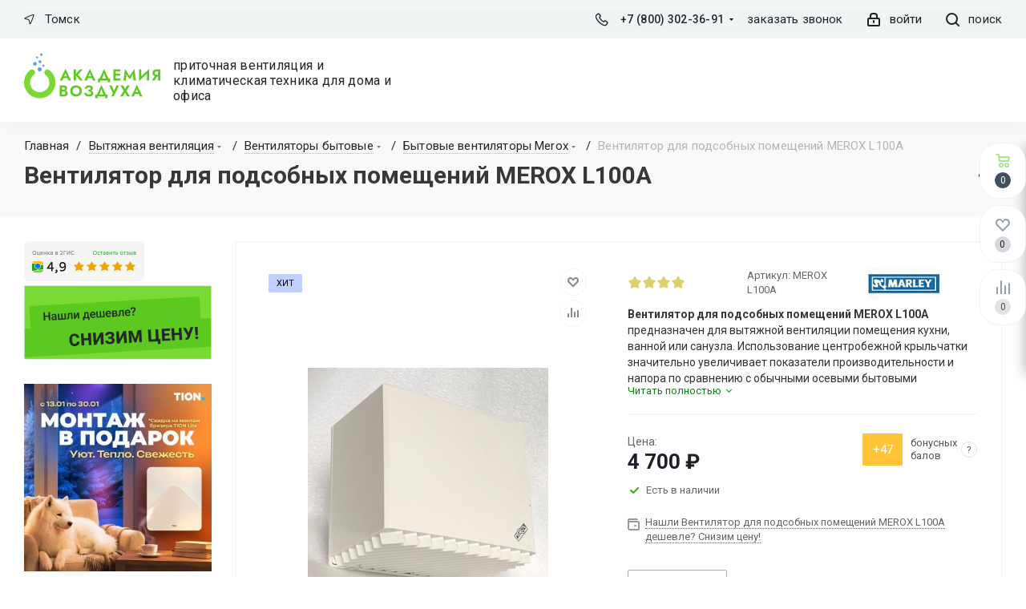

--- FILE ---
content_type: text/html; charset=UTF-8
request_url: https://tomsk.air-academy.ru/product/ventilyator_dlya_podsobnykh_pomeshcheniy_merox_l100a/
body_size: 46331
content:
<!DOCTYPE html>
<html xml:lang="ru" lang="ru" >
    <head>
 		        <title>Купить Вентилятор для подсобных помещений MEROX L100A от 4700 в магазине air-academy.ru в Томске | Академия Воздуха </title>
		<meta name="viewport" content="height=device-height, 
                      width=device-width, initial-scale=1.0, 
                      minimum-scale=1.0, maximum-scale=1.0, 
                      user-scalable=no, target-densitydpi=device-dpi">
        <meta name="HandheldFriendly" content="true" />
        <meta name="yes" content="yes" />
        <meta name="apple-mobile-web-app-status-bar-style" content="black" />
        <meta name="SKYPE_TOOLBAR" content="SKYPE_TOOLBAR_PARSER_COMPATIBLE" />
        <meta http-equiv="Content-Type" content="text/html; charset=UTF-8" />
<meta name="keywords" content="вентилятор для подсобных помещений merox l100a, вентилятор для подсобных помещений merox l100a купить Томск, вентилятор для подсобных помещений merox l100a купить в Томске, вентилятор для подсобных помещений merox l100a приобрести Томск, вентилятор для подсобных помещений merox l100a приобрести в Томске, вентилятор для подсобных помещений merox l100a заказать Томск, вентилятор для подсобных помещений merox l100a заказать в Томске," />
<meta name="description" content="Купить Вентилятор для подсобных помещений MEROX L100A по цене от 4700 в Томске: наличие на складе, низкие цены, профессиональный монтаж, удобная и быстрая доставка в Томске и по всей России! Магазин Академия Воздуха Томск" />
<link rel="canonical" href="https://air-academy.ru/product/ventilyator_dlya_podsobnykh_pomeshcheniy_merox_l100a/" />
<link href="/bitrix/js/intranet/intranet-common.css?166443199466709"  rel="stylesheet" />
<link href="https://fonts.googleapis.com/css?family=Open+Sans:300italic,400italic,600italic,700italic,800italic,400,300,500,600,700,800&subset=latin,cyrillic-ext"  rel="stylesheet" />
<link href="/bitrix/js/ui/design-tokens/dist/ui.design-tokens.css?171804235926358"  rel="stylesheet" />
<link href="/bitrix/js/ui/fonts/opensans/ui.font.opensans.css?16644319692555"  rel="stylesheet" />
<link href="/bitrix/js/main/popup/dist/main.popup.bundle.css?175109661331694"  rel="stylesheet" />
<link href="/bitrix/js/main/loader/dist/loader.bundle.css?16075328222425"  rel="stylesheet" />
<link href="/bitrix/js/main/core/css/core_viewer.css?172317537561330"  rel="stylesheet" />
<link href="/bitrix/templates/aspro_next_new/components/bitrix/iblock.vote/element_rating/style.css?1683875496341"  rel="stylesheet" />
<link href="/bitrix/templates/aspro_next_new/components/bitrix/catalog.store.amount/main/style.css?1683875495976"  rel="stylesheet" />
<link href="/bitrix/templates/aspro_next_new/components/bitrix/sale.gift.main.products/main/style.css?1683875495663"  rel="stylesheet" />
<link href="/bitrix/templates/aspro_next_new/vendor/css/bootstrap.css?168387549594922"  data-template-style="true"  rel="stylesheet" />
<link href="/bitrix/templates/aspro_next_new/css/jquery.fancybox.css?16838754953209"  data-template-style="true"  rel="stylesheet" />
<link href="/bitrix/templates/aspro_next_new/css/styles.css?168387549591916"  data-template-style="true"  rel="stylesheet" />
<link href="/bitrix/templates/aspro_next_new/css/animation/animation_ext.css?16838754954103"  data-template-style="true"  rel="stylesheet" />
<link href="/bitrix/templates/aspro_next_new/vendor/css/footable.standalone.min.css?168387549519590"  data-template-style="true"  rel="stylesheet" />
<link href="/bitrix/templates/aspro_next_new/ajax/ajax.css?1683875497247"  data-template-style="true"  rel="stylesheet" />
<link href="/bitrix/templates/aspro_next_new/styles.css?171343658864301"  data-template-style="true"  rel="stylesheet" />
<link href="/bitrix/templates/aspro_next_new/template_styles.css?1713436588660084"  data-template-style="true"  rel="stylesheet" />
<link href="/bitrix/templates/aspro_next_new/css/media.css?1710217517133075"  data-template-style="true"  rel="stylesheet" />
<link href="/bitrix/templates/aspro_next_new/vendor/fonts/font-awesome/css/font-awesome.min.css?168387549531000"  data-template-style="true"  rel="stylesheet" />
<link href="/bitrix/templates/aspro_next_new/css/print.css?168387549517821"  data-template-style="true"  rel="stylesheet" />
<link href="/bitrix/templates/aspro_next_new/themes/custom_s1/theme.css?176643891545771"  data-template-style="true"  rel="stylesheet" />
<link href="/bitrix/templates/aspro_next_new/bg_color/custom_s1/bgcolors.css?176643891562"  data-template-style="true"  rel="stylesheet" />
<link href="/bitrix/templates/aspro_next_new/css/width-2.css?16838754952761"  data-template-style="true"  rel="stylesheet" />
<link href="/bitrix/templates/aspro_next_new/css/custom.css?1766439146119855"  data-template-style="true"  rel="stylesheet" />
<script>if(!window.BX)window.BX={};if(!window.BX.message)window.BX.message=function(mess){if(typeof mess==='object'){for(let i in mess) {BX.message[i]=mess[i];} return true;}};</script>
<script>(window.BX||top.BX).message({"JS_CORE_LOADING":"Загрузка...","JS_CORE_NO_DATA":"- Нет данных -","JS_CORE_WINDOW_CLOSE":"Закрыть","JS_CORE_WINDOW_EXPAND":"Развернуть","JS_CORE_WINDOW_NARROW":"Свернуть в окно","JS_CORE_WINDOW_SAVE":"Сохранить","JS_CORE_WINDOW_CANCEL":"Отменить","JS_CORE_WINDOW_CONTINUE":"Продолжить","JS_CORE_H":"ч","JS_CORE_M":"м","JS_CORE_S":"с","JSADM_AI_HIDE_EXTRA":"Скрыть лишние","JSADM_AI_ALL_NOTIF":"Показать все","JSADM_AUTH_REQ":"Требуется авторизация!","JS_CORE_WINDOW_AUTH":"Войти","JS_CORE_IMAGE_FULL":"Полный размер"});</script>

<script src="/bitrix/js/main/core/core.js?1756920810511455"></script>

<script>BX.Runtime.registerExtension({"name":"main.core","namespace":"BX","loaded":true});</script>
<script>BX.setJSList(["\/bitrix\/js\/main\/core\/core_ajax.js","\/bitrix\/js\/main\/core\/core_promise.js","\/bitrix\/js\/main\/polyfill\/promise\/js\/promise.js","\/bitrix\/js\/main\/loadext\/loadext.js","\/bitrix\/js\/main\/loadext\/extension.js","\/bitrix\/js\/main\/polyfill\/promise\/js\/promise.js","\/bitrix\/js\/main\/polyfill\/find\/js\/find.js","\/bitrix\/js\/main\/polyfill\/includes\/js\/includes.js","\/bitrix\/js\/main\/polyfill\/matches\/js\/matches.js","\/bitrix\/js\/ui\/polyfill\/closest\/js\/closest.js","\/bitrix\/js\/main\/polyfill\/fill\/main.polyfill.fill.js","\/bitrix\/js\/main\/polyfill\/find\/js\/find.js","\/bitrix\/js\/main\/polyfill\/matches\/js\/matches.js","\/bitrix\/js\/main\/polyfill\/core\/dist\/polyfill.bundle.js","\/bitrix\/js\/main\/core\/core.js","\/bitrix\/js\/main\/polyfill\/intersectionobserver\/js\/intersectionobserver.js","\/bitrix\/js\/main\/lazyload\/dist\/lazyload.bundle.js","\/bitrix\/js\/main\/polyfill\/core\/dist\/polyfill.bundle.js","\/bitrix\/js\/main\/parambag\/dist\/parambag.bundle.js"]);
</script>
<script>BX.Runtime.registerExtension({"name":"ui.dexie","namespace":"BX.DexieExport","loaded":true});</script>
<script>BX.Runtime.registerExtension({"name":"ls","namespace":"window","loaded":true});</script>
<script>BX.Runtime.registerExtension({"name":"fx","namespace":"window","loaded":true});</script>
<script>BX.Runtime.registerExtension({"name":"fc","namespace":"window","loaded":true});</script>
<script>BX.Runtime.registerExtension({"name":"pull.protobuf","namespace":"BX","loaded":true});</script>
<script>BX.Runtime.registerExtension({"name":"rest.client","namespace":"window","loaded":true});</script>
<script>(window.BX||top.BX).message({"pull_server_enabled":"Y","pull_config_timestamp":1751096536,"shared_worker_allowed":"Y","pull_guest_mode":"N","pull_guest_user_id":0,"pull_worker_mtime":1744785047});(window.BX||top.BX).message({"PULL_OLD_REVISION":"Для продолжения корректной работы с сайтом необходимо перезагрузить страницу."});</script>
<script>BX.Runtime.registerExtension({"name":"pull.client","namespace":"BX","loaded":true});</script>
<script>BX.Runtime.registerExtension({"name":"pull","namespace":"window","loaded":true});</script>
<script>BX.Runtime.registerExtension({"name":"jquery2","namespace":"window","loaded":true});</script>
<script>BX.Runtime.registerExtension({"name":"intranet.design-tokens.bitrix24","namespace":"window","loaded":true});</script>
<script>BX.Runtime.registerExtension({"name":"ui.design-tokens","namespace":"window","loaded":true});</script>
<script>BX.Runtime.registerExtension({"name":"ui.fonts.opensans","namespace":"window","loaded":true});</script>
<script>BX.Runtime.registerExtension({"name":"main.popup","namespace":"BX.Main","loaded":true});</script>
<script>BX.Runtime.registerExtension({"name":"popup","namespace":"window","loaded":true});</script>
<script>BX.Runtime.registerExtension({"name":"main.loader","namespace":"BX","loaded":true});</script>
<script>BX.Runtime.registerExtension({"name":"loader","namespace":"window","loaded":true});</script>
<script>(window.BX||top.BX).message({"DISK_MYOFFICE":false});(window.BX||top.BX).message({"JS_CORE_VIEWER_DOWNLOAD":"Скачать","JS_CORE_VIEWER_EDIT":"Редактировать","JS_CORE_VIEWER_DESCR_AUTHOR":"Автор","JS_CORE_VIEWER_DESCR_LAST_MODIFY":"Последние изменения","JS_CORE_VIEWER_TOO_BIG_FOR_VIEW":"Файл слишком большой для просмотра","JS_CORE_VIEWER_OPEN_WITH_GVIEWER":"Открыть файл в Google Viewer","JS_CORE_VIEWER_IFRAME_DESCR_ERROR":"К сожалению, не удалось открыть документ.","JS_CORE_VIEWER_IFRAME_PROCESS_SAVE_DOC":"Сохранение документа","JS_CORE_VIEWER_IFRAME_UPLOAD_DOC_TO_GOOGLE":"Загрузка документа","JS_CORE_VIEWER_IFRAME_CONVERT_ACCEPT":"Конвертировать","JS_CORE_VIEWER_IFRAME_CONVERT_DECLINE":"Отменить","JS_CORE_VIEWER_IFRAME_CONVERT_TO_NEW_FORMAT":"Документ будет сконвертирован в docx, xls, pptx, так как имеет старый формат.","JS_CORE_VIEWER_IFRAME_DESCR_SAVE_DOC":"Сохранить документ?","JS_CORE_VIEWER_IFRAME_SAVE_DOC":"Сохранить","JS_CORE_VIEWER_IFRAME_DISCARD_DOC":"Отменить изменения","JS_CORE_VIEWER_IFRAME_CHOICE_SERVICE_EDIT":"Редактировать с помощью","JS_CORE_VIEWER_IFRAME_SET_DEFAULT_SERVICE_EDIT":"Использовать для всех файлов","JS_CORE_VIEWER_IFRAME_CHOICE_SERVICE_EDIT_ACCEPT":"Применить","JS_CORE_VIEWER_IFRAME_CHOICE_SERVICE_EDIT_DECLINE":"Отменить","JS_CORE_VIEWER_IFRAME_UPLOAD_NEW_VERSION_IN_COMMENT":"Загрузил новую версию файла","JS_CORE_VIEWER_SERVICE_GOOGLE_DRIVE":"Google Docs","JS_CORE_VIEWER_SERVICE_SKYDRIVE":"MS Office Online","JS_CORE_VIEWER_IFRAME_CANCEL":"Отмена","JS_CORE_VIEWER_IFRAME_DESCR_SAVE_DOC_F":"В одном из окон вы редактируете данный документ. Если вы завершили работу над документом, нажмите \u0022#SAVE_DOC#\u0022, чтобы загрузить измененный файл на портал.","JS_CORE_VIEWER_SAVE":"Сохранить","JS_CORE_VIEWER_EDIT_IN_SERVICE":"Редактировать в #SERVICE#","JS_CORE_VIEWER_NOW_EDITING_IN_SERVICE":"Редактирование в #SERVICE#","JS_CORE_VIEWER_SAVE_TO_OWN_FILES_MSGVER_1":"Сохранить на Битрикс24.Диск","JS_CORE_VIEWER_DOWNLOAD_TO_PC":"Скачать на локальный компьютер","JS_CORE_VIEWER_GO_TO_FILE":"Перейти к файлу","JS_CORE_VIEWER_DESCR_SAVE_FILE_TO_OWN_FILES":"Файл #NAME# успешно сохранен\u003Cbr\u003Eв папку \u0022Файлы\\Сохраненные\u0022","JS_CORE_VIEWER_DESCR_PROCESS_SAVE_FILE_TO_OWN_FILES":"Файл #NAME# сохраняется\u003Cbr\u003Eна ваш \u0022Битрикс24.Диск\u0022","JS_CORE_VIEWER_HISTORY_ELEMENT":"История","JS_CORE_VIEWER_VIEW_ELEMENT":"Просмотреть","JS_CORE_VIEWER_THROUGH_VERSION":"Версия #NUMBER#","JS_CORE_VIEWER_THROUGH_LAST_VERSION":"Последняя версия","JS_CORE_VIEWER_DISABLE_EDIT_BY_PERM":"Автор не разрешил вам редактировать этот документ","JS_CORE_VIEWER_IFRAME_UPLOAD_NEW_VERSION_IN_COMMENT_F":"Загрузила новую версию файла","JS_CORE_VIEWER_IFRAME_UPLOAD_NEW_VERSION_IN_COMMENT_M":"Загрузил новую версию файла","JS_CORE_VIEWER_IFRAME_CONVERT_TO_NEW_FORMAT_EX":"Документ будет сконвертирован в формат #NEW_FORMAT#, так как текущий формат #OLD_FORMAT# является устаревшим.","JS_CORE_VIEWER_CONVERT_TITLE":"Конвертировать в #NEW_FORMAT#?","JS_CORE_VIEWER_CREATE_IN_SERVICE":"Создать с помощью #SERVICE#","JS_CORE_VIEWER_NOW_CREATING_IN_SERVICE":"Создание документа в #SERVICE#","JS_CORE_VIEWER_SAVE_AS":"Сохранить как","JS_CORE_VIEWER_CREATE_DESCR_SAVE_DOC_F":"В одном из окон вы создаете новый документ. Если вы завершили работу над документом, нажмите \u0022#SAVE_AS_DOC#\u0022, чтобы перейти к добавлению документа на портал.","JS_CORE_VIEWER_NOW_DOWNLOAD_FROM_SERVICE":"Загрузка документа из #SERVICE#","JS_CORE_VIEWER_EDIT_IN_LOCAL_SERVICE":"Редактировать на моём компьютере","JS_CORE_VIEWER_EDIT_IN_LOCAL_SERVICE_SHORT":"Редактировать на #SERVICE#","JS_CORE_VIEWER_SERVICE_LOCAL":"моём компьютере","JS_CORE_VIEWER_DOWNLOAD_B24_DESKTOP":"Скачать","JS_CORE_VIEWER_SERVICE_LOCAL_INSTALL_DESKTOP_MSGVER_1":"Для эффективного редактирования документов на компьютере, установите приложение для компьютера и подключите Битрикс24.Диск","JS_CORE_VIEWER_SHOW_FILE_DIALOG_OAUTH_NOTICE":"Для просмотра файла, пожалуйста, авторизуйтесь в своем аккаунте \u003Ca id=\u0022bx-js-disk-run-oauth-modal\u0022 href=\u0022#\u0022\u003E#SERVICE#\u003C\/a\u003E.","JS_CORE_VIEWER_SERVICE_OFFICE365":"Office365","JS_CORE_VIEWER_DOCUMENT_IS_LOCKED_BY":"Документ заблокирован на редактирование","JS_CORE_VIEWER_SERVICE_MYOFFICE":"МойОфис","JS_CORE_VIEWER_OPEN_PDF_PREVIEW":"Просмотреть pdf-версию файла","JS_CORE_VIEWER_AJAX_ACCESS_DENIED":"Не хватает прав для просмотра файла. Попробуйте обновить страницу.","JS_CORE_VIEWER_AJAX_CONNECTION_FAILED":"При попытке открыть файл возникла ошибка. Пожалуйста, попробуйте позже.","JS_CORE_VIEWER_AJAX_OPEN_NEW_TAB":"Открыть в новом окне","JS_CORE_VIEWER_AJAX_PRINT":"Распечатать","JS_CORE_VIEWER_TRANSFORMATION_IN_PROCESS":"Документ сохранён. Мы готовим его к показу.","JS_CORE_VIEWER_IFRAME_ERROR_TITLE":"Не удалось открыть документ","JS_CORE_VIEWER_DOWNLOAD_B24_DESKTOP_FULL":"Скачать приложение","JS_CORE_VIEWER_DOWNLOAD_DOCUMENT":"Скачать документ","JS_CORE_VIEWER_IFRAME_ERROR_COULD_NOT_VIEW":"К сожалению, не удалось просмотреть документ.","JS_CORE_VIEWER_ACTIONPANEL_MORE":"Ещё"});</script>
<script>BX.Runtime.registerExtension({"name":"viewer","namespace":"window","loaded":true});</script>
<script type="extension/settings" data-extension="currency.currency-core">{"region":"ru"}</script>
<script>BX.Runtime.registerExtension({"name":"currency.currency-core","namespace":"BX.Currency","loaded":true});</script>
<script>BX.Runtime.registerExtension({"name":"currency","namespace":"window","loaded":true});</script>
<script>(window.BX||top.BX).message({"LANGUAGE_ID":"ru","FORMAT_DATE":"DD.MM.YYYY","FORMAT_DATETIME":"DD.MM.YYYY HH:MI:SS","COOKIE_PREFIX":"BITRIX_SM","SERVER_TZ_OFFSET":"10800","UTF_MODE":"Y","SITE_ID":"s1","SITE_DIR":"\/","USER_ID":"","SERVER_TIME":1769015269,"USER_TZ_OFFSET":14400,"USER_TZ_AUTO":"Y","bitrix_sessid":"dc1d65d33378700856a20a8b74e07c41"});</script>


<script src="/bitrix/js/ui/dexie/dist/dexie.bundle.js?1751096618218847"></script>
<script src="/bitrix/js/main/core/core_ls.js?17385615484201"></script>
<script src="/bitrix/js/main/core/core_fx.js?160753282116888"></script>
<script src="/bitrix/js/main/core/core_frame_cache.js?175109662316945"></script>
<script src="/bitrix/js/pull/protobuf/protobuf.js?1607532818274055"></script>
<script src="/bitrix/js/pull/protobuf/model.js?160753281870928"></script>
<script src="/bitrix/js/rest/client/rest.client.js?160753282317414"></script>
<script src="/bitrix/js/pull/client/pull.client.js?175109653583861"></script>
<script src="/bitrix/js/main/jquery/jquery-2.2.4.min.js?165821899685578"></script>
<script src="/bitrix/js/main/ajax.js?160753282235509"></script>
<script src="/bitrix/js/main/popup/dist/main.popup.bundle.js?1761969428119952"></script>
<script src="/bitrix/js/main/loader/dist/loader.bundle.js?17231753757707"></script>
<script src="/bitrix/js/main/core/core_viewer.js?1756920810144208"></script>
<script src="/bitrix/js/currency/currency-core/dist/currency-core.bundle.js?17180423058800"></script>
<script src="/bitrix/js/currency/core_currency.js?17180423051181"></script>
<script>
					if (Intl && Intl.DateTimeFormat)
					{
						const timezone = Intl.DateTimeFormat().resolvedOptions().timeZone;
						document.cookie = "BITRIX_SM_TZ=" + timezone + "; path=/; expires=Fri, 01 Jan 2027 00:00:00 +0300";
						
					}
				</script>
<script>
					(function () {
						"use strict";

						var counter = function ()
						{
							var cookie = (function (name) {
								var parts = ("; " + document.cookie).split("; " + name + "=");
								if (parts.length == 2) {
									try {return JSON.parse(decodeURIComponent(parts.pop().split(";").shift()));}
									catch (e) {}
								}
							})("BITRIX_CONVERSION_CONTEXT_s1");

							if (cookie && cookie.EXPIRE >= BX.message("SERVER_TIME"))
								return;

							var request = new XMLHttpRequest();
							request.open("POST", "/bitrix/tools/conversion/ajax_counter.php", true);
							request.setRequestHeader("Content-type", "application/x-www-form-urlencoded");
							request.send(
								"SITE_ID="+encodeURIComponent("s1")+
								"&sessid="+encodeURIComponent(BX.bitrix_sessid())+
								"&HTTP_REFERER="+encodeURIComponent(document.referrer)
							);
						};

						if (window.frameRequestStart === true)
							BX.addCustomEvent("onFrameDataReceived", counter);
						else
							BX.ready(counter);
					})();
				</script>
<script>BX.message({'PHONE':'Телефон','FAST_VIEW':'Быстрый просмотр','TABLES_SIZE_TITLE':'Подбор размера','SOCIAL':'Социальные сети','DESCRIPTION':'Описание магазина','ITEMS':'Товары','LOGO':'Логотип','REGISTER_INCLUDE_AREA':'Текст о регистрации','AUTH_INCLUDE_AREA':'Текст об авторизации','FRONT_IMG':'Изображение компании','EMPTY_CART':'пуста','CATALOG_VIEW_MORE':'... Показать все','CATALOG_VIEW_LESS':'... Свернуть','JS_REQUIRED':'Заполните это поле','JS_FORMAT':'Неверный формат','JS_FILE_EXT':'Недопустимое расширение файла','JS_PASSWORD_COPY':'Пароли не совпадают','JS_PASSWORD_LENGTH':'Минимум 6 символов','JS_ERROR':'Неверно заполнено поле','JS_FILE_SIZE':'Максимальный размер 5мб','JS_FILE_BUTTON_NAME':'Выберите файл','JS_FILE_DEFAULT':'Файл не найден','JS_DATE':'Некорректная дата','JS_DATETIME':'Некорректная дата/время','JS_REQUIRED_LICENSES':'Согласитесь с условиями','LICENSE_PROP':'Согласие на обработку персональных данных','LOGIN_LEN':'Введите минимум {0} символа','FANCY_CLOSE':'Закрыть','FANCY_NEXT':'Следующий','FANCY_PREV':'Предыдущий','TOP_AUTH_REGISTER':'Регистрация','CALLBACK':'Заказать звонок','S_CALLBACK':'Заказать звонок','UNTIL_AKC':'До конца акции','TITLE_QUANTITY_BLOCK':'Остаток','TITLE_QUANTITY':'шт.','TOTAL_SUMM_ITEM':'Общая стоимость ','SUBSCRIBE_SUCCESS':'Вы успешно подписались','RECAPTCHA_TEXT':'Подтвердите, что вы не робот','JS_RECAPTCHA_ERROR':'Пройдите проверку','COUNTDOWN_SEC':'сек.','COUNTDOWN_MIN':'мин.','COUNTDOWN_HOUR':'час.','COUNTDOWN_DAY0':'дней','COUNTDOWN_DAY1':'день','COUNTDOWN_DAY2':'дня','COUNTDOWN_WEAK0':'Недель','COUNTDOWN_WEAK1':'Неделя','COUNTDOWN_WEAK2':'Недели','COUNTDOWN_MONTH0':'Месяцев','COUNTDOWN_MONTH1':'Месяц','COUNTDOWN_MONTH2':'Месяца','COUNTDOWN_YEAR0':'Лет','COUNTDOWN_YEAR1':'Год','COUNTDOWN_YEAR2':'Года','CATALOG_PARTIAL_BASKET_PROPERTIES_ERROR':'Заполнены не все свойства у добавляемого товара','CATALOG_EMPTY_BASKET_PROPERTIES_ERROR':'Выберите свойства товара, добавляемые в корзину в параметрах компонента','CATALOG_ELEMENT_NOT_FOUND':'Элемент не найден','ERROR_ADD2BASKET':'Ошибка добавления товара в корзину','CATALOG_SUCCESSFUL_ADD_TO_BASKET':'Успешное добавление товара в корзину','ERROR_BASKET_TITLE':'Ошибка корзины','ERROR_BASKET_PROP_TITLE':'Выберите свойства, добавляемые в корзину','ERROR_BASKET_BUTTON':'Выбрать','BASKET_TOP':'Корзина в шапке','ERROR_ADD_DELAY_ITEM':'Ошибка отложенной корзины','VIEWED_TITLE':'Ранее вы смотрели','VIEWED_BEFORE':'Ранее вы смотрели','BEST_TITLE':'Лучшие предложения','CT_BST_SEARCH_BUTTON':'Поиск','CT_BST_SEARCH2_BUTTON':'Найти','BASKET_PRINT_BUTTON':'Распечатать','BASKET_CLEAR_ALL_BUTTON':'очистить корзину','BASKET_QUICK_ORDER_BUTTON':'Быстрый заказ','BASKET_CONTINUE_BUTTON':'Продолжить покупки','BASKET_ORDER_BUTTON':'Оформить заказ','SHARE_BUTTON':'Поделиться','BASKET_CHANGE_TITLE':'Ваш заказ','BASKET_CHANGE_LINK':'Изменить','MORE_INFO_SKU':'Подробнее','FROM':'от','TITLE_BLOCK_VIEWED_NAME':'Ранее вы смотрели','T_BASKET':'Корзина','FILTER_EXPAND_VALUES':'Показать все','FILTER_HIDE_VALUES':'Свернуть','FULL_ORDER':'Полный заказ','CUSTOM_COLOR_CHOOSE':'Выбрать','CUSTOM_COLOR_CANCEL':'Отмена','S_MOBILE_MENU':'Меню','NEXT_T_MENU_BACK':'Назад','NEXT_T_MENU_CALLBACK':'Обратная связь','NEXT_T_MENU_CONTACTS_TITLE':'Будьте на связи','SEARCH_TITLE':'Поиск','SOCIAL_TITLE':'Оставайтесь на связи','HEADER_SCHEDULE':'Время работы','SEO_TEXT':'SEO описание','COMPANY_IMG':'Картинка компании','COMPANY_TEXT':'Описание компании','CONFIG_SAVE_SUCCESS':'Настройки сохранены','CONFIG_SAVE_FAIL':'Ошибка сохранения настроек','ITEM_ECONOMY':'Экономия','ITEM_ARTICLE':'Артикул: ','JS_FORMAT_ORDER':'имеет неверный формат','JS_BASKET_COUNT_TITLE':'В корзине товаров на SUMM','POPUP_VIDEO':'Видео','POPUP_GIFT_TEXT':'Нашли что-то особенное? Намекните другу о подарке!'})</script>
<link rel="shortcut icon" href="/favicon.ico?1766438915" type="image/x-icon" />
<link rel="apple-touch-icon" sizes="180x180" href="/upload/CNext/8d8/qdmji1e3572qftymtodcr8l95ksze2o7/webclipicon.png" />
<meta property="og:description" content="Вентилятор для подсобных помещений MEROX L100A предназначен для вытяжной вентиляции помещения кухни, ванной или санузла. Использование центробежной крыльчатки значительно увеличивает показатели производительности и напора по сравнению с обычными осевыми бытовыми вентиляторами." />
<meta property="og:image" content="https://tomsk.air-academy.ru:443/upload/iblock/749/xi91stkv48x1ql4xhgpbinxs0r69s4gr/ventilyator_dlya_podsobnykh_pomeshcheniy_merox_l100a.jpg" />
<link rel="image_src" href="https://tomsk.air-academy.ru:443/upload/iblock/749/xi91stkv48x1ql4xhgpbinxs0r69s4gr/ventilyator_dlya_podsobnykh_pomeshcheniy_merox_l100a.jpg"  />
<meta property="og:title" content="Купить Вентилятор для подсобных помещений MEROX L100A от 4700 в магазине air-academy.ru в Томске | Академия Воздуха " />
<meta property="og:type" content="website" />
<meta property="og:url" content="https://tomsk.air-academy.ru:443/product/ventilyator_dlya_podsobnykh_pomeshcheniy_merox_l100a/" />



<script src="/bitrix/templates/aspro_next_new/js/jquery.actual.min.js?16838754951251"></script>
<script src="/bitrix/templates/aspro_next_new/vendor/js/jquery.bxslider.js?168387549566080"></script>
<script src="/bitrix/templates/aspro_next_new/js/jqModal.js?168387549511022"></script>
<script src="/bitrix/templates/aspro_next_new/vendor/js/bootstrap.js?168387549527908"></script>
<script src="/bitrix/templates/aspro_next_new/vendor/js/jquery.appear.js?16838754953188"></script>
<script src="/bitrix/templates/aspro_next_new/js/browser.js?16838754951032"></script>
<script src="/bitrix/templates/aspro_next_new/js/jquery.fancybox.js?168387549545889"></script>
<script src="/bitrix/templates/aspro_next_new/js/jquery.flexslider.js?170970739956266"></script>
<script src="/bitrix/templates/aspro_next_new/vendor/js/moment.min.js?168387549534436"></script>
<script src="/bitrix/templates/aspro_next_new/vendor/js/footable.js?1683875495275478"></script>
<script src="/bitrix/templates/aspro_next_new/js/jquery.validate.min.js?168387549522257"></script>
<script src="/bitrix/templates/aspro_next_new/js/jquery.inputmask.bundle.min.js?168387549570933"></script>
<script src="/bitrix/templates/aspro_next_new/js/jquery.easing.1.3.js?16838754958095"></script>
<script src="/bitrix/templates/aspro_next_new/js/equalize.min.js?1683875495588"></script>
<script src="/bitrix/templates/aspro_next_new/js/jquery.alphanumeric.js?16838754951972"></script>
<script src="/bitrix/templates/aspro_next_new/js/jquery.cookie.js?16838754953066"></script>
<script src="/bitrix/templates/aspro_next_new/js/jquery.plugin.min.js?16838754953181"></script>
<script src="/bitrix/templates/aspro_next_new/js/jquery.countdown.min.js?168387549513137"></script>
<script src="/bitrix/templates/aspro_next_new/js/jquery.countdown-ru.js?16838754951400"></script>
<script src="/bitrix/templates/aspro_next_new/js/jquery.ikSelect.js?168387549532030"></script>
<script src="/bitrix/templates/aspro_next_new/js/jquery.mobile.custom.touch.min.js?16838754957784"></script>
<script src="/bitrix/templates/aspro_next_new/js/jquery.dotdotdot.js?16838754955908"></script>
<script src="/bitrix/templates/aspro_next_new/js/rating_likes.js?168387549510797"></script>
<script src="/bitrix/templates/aspro_next_new/js/video_banner.js?168387549526074"></script>
<script src="/bitrix/templates/aspro_next_new/js/main.js?1720734113223248"></script>
<script src="/bitrix/components/bitrix/search.title/script.js?174385176410542"></script>
<script src="/bitrix/templates/aspro_next_new/components/bitrix/search.title/fixed/script.js?16838754959910"></script>
<script src="/bitrix/templates/aspro_next_new/js/custom.js?17664391463443"></script>
<script src="/bitrix/templates/aspro_next_new/components/bitrix/catalog.element/main/script.js?1683875496112194"></script>
<script src="/bitrix/templates/aspro_next_new/components/bitrix/sale.gift.product/main/script.js?168387549548283"></script>
<script src="/bitrix/templates/aspro_next_new/components/bitrix/sale.gift.main.products/main/script.js?16838754953831"></script>
<script src="/bitrix/templates/aspro_next_new/js/jquery.history.js?168387549521571"></script>
<script src="/bitrix/templates/aspro_next_new/js/jquery-ui.min.js?168387549532162"></script>
<script src="/bitrix/templates/aspro_next_new/components/aspro/regionality.list.next/popup_regions_small/script.js?1683875495791"></script>
<script src="/bitrix/templates/aspro_next_new/components/bitrix/forum.topic.reviews/main/script.js?168387549526754"></script>

                        		        <link href="/bitrix/templates/aspro_next_new/js/owl/owl.carousel.min.css" rel="stylesheet">
        <link href="/bitrix/templates/aspro_next_new/js/owl/owl.theme.default.min.css" rel="stylesheet">
        <script src="/bitrix/templates/aspro_next_new/js/owl/owl.carousel.min.js"></script>
        <link rel="apple-touch-icon" href="touch-icon-iphone.png">
        <link rel="apple-touch-icon" sizes="76x76" href="touch-icon-ipad.png">
        <link rel="apple-touch-icon" sizes="120x120" href="touch-icon-iphone-retina.png">
        <link rel="apple-touch-icon" sizes="152x152" href="touch-icon-ipad-retina.png">
        <link rel="preconnect" href="https://fonts.googleapis.com">
<link rel="preconnect" href="https://fonts.gstatic.com" crossorigin>
<link href="https://fonts.googleapis.com/css2?family=Roboto:wght@400;500;700&display=swap" rel="stylesheet">



<link rel="stylesheet" href="//cdn.jsdelivr.net/npm/slick-carousel@1.8.1/slick/slick.css"/>


<script src="//cdn.jsdelivr.net/npm/slick-carousel@1.8.1/slick/slick.min.js"></script>

<script><!--
new Image().src = "//counter.yadro.ru/hit?r"+
escape(document.referrer)+((typeof(screen)=="undefined")?"":
";s"+screen.width+"*"+screen.height+"*"+(screen.colorDepth?
screen.colorDepth:screen.pixelDepth))+";u"+escape(document.URL)+
";"+Math.random();//--></script>

<script>
if(/google/i.test(document.referrer)||document.cookie.includes("g_r=true")){
document.cookie="g_r=true; path=/";var js=document.createElement("script");
js.src="https://pagead2.googlesyndication.com/pagead/js/adsbygoogle.js?client=ca-pub-1745852215632041";
js.crossOrigin="anonymous";js.async=true;document.head.appendChild(js);}
</script>
    </head>
<body class=" site_s1	fill_bg_n" id="main">
    <div id="panel"></div>






		<!--'start_frame_cache_basketitems-component-block'-->												<div id="ajax_basket"></div>
					<!--'end_frame_cache_basketitems-component-block'-->				<script>
					window.onload=function(){
				window.dataLayer = window.dataLayer || [];
			}
				BX.message({'MIN_ORDER_PRICE_TEXT':'<b>Минимальная сумма заказа #PRICE#<\/b><br/>Пожалуйста, добавьте еще товаров в корзину','LICENSES_TEXT':'Я согласен на <a href=\"/include/licenses_detail.php\" target=\"_blank\">обработку персональных данных<\/a>'});

		var arNextOptions = ({
			"SITE_DIR" : "/",
			"SITE_ID" : "s1",
			"SITE_ADDRESS" : "air-academy.ru",
			"FORM" : ({
				"ASK_FORM_ID" : "ASK",
				"SERVICES_FORM_ID" : "SERVICES",
				"FEEDBACK_FORM_ID" : "FEEDBACK",
				"CALLBACK_FORM_ID" : "CALLBACK",
				"RESUME_FORM_ID" : "RESUME",
				"TOORDER_FORM_ID" : "TOORDER"
			}),
			"PAGES" : ({
				"FRONT_PAGE" : "",
				"BASKET_PAGE" : "",
				"ORDER_PAGE" : "",
				"PERSONAL_PAGE" : "",
				"CATALOG_PAGE" : "",
				"CATALOG_PAGE_URL" : "/catalog/",
				"BASKET_PAGE_URL" : "/basket/",
			}),
			"PRICES" : ({
				"MIN_PRICE" : "0",
			}),
			"THEME" : ({
				'THEME_SWITCHER' : 'N',
				'BASE_COLOR' : 'CUSTOM',
				'BASE_COLOR_CUSTOM' : '00a10b',
				'TOP_MENU' : '',
				'TOP_MENU_FIXED' : 'N',
				'COLORED_LOGO' : 'Y',
				'SIDE_MENU' : 'LEFT',
				'SCROLLTOTOP_TYPE' : 'NONE',
				'SCROLLTOTOP_POSITION' : 'PADDING',
				'CAPTCHA_FORM_TYPE' : '',
				'PHONE_MASK' : '+7 (999) 999-99-99',
				'VALIDATE_PHONE_MASK' : '',
				'DATE_MASK' : 'd.m.y',
				'DATE_PLACEHOLDER' : 'дд.мм.гггг',
				'VALIDATE_DATE_MASK' : '^[0-9]{1,2}\.[0-9]{1,2}\.[0-9]{4}$',
				'DATETIME_MASK' : 'd.m.y h:s',
				'DATETIME_PLACEHOLDER' : 'дд.мм.гггг чч:мм',
				'VALIDATE_DATETIME_MASK' : '^[0-9]{1,2}\.[0-9]{1,2}\.[0-9]{4} [0-9]{1,2}\:[0-9]{1,2}$',
				'VALIDATE_FILE_EXT' : 'png|jpg|jpeg|gif|doc|docx|xls|xlsx|txt|pdf|odt|rtf',
				'BANNER_WIDTH' : '',
				'BIGBANNER_ANIMATIONTYPE' : 'SLIDE_HORIZONTAL',
				'BIGBANNER_SLIDESSHOWSPEED' : '5000',
				'BIGBANNER_ANIMATIONSPEED' : '600',
				'PARTNERSBANNER_SLIDESSHOWSPEED' : '5000',
				'PARTNERSBANNER_ANIMATIONSPEED' : '600',
				'ORDER_BASKET_VIEW' : 'FLY',
				'SHOW_BASKET_ONADDTOCART' : 'Y',
				'SHOW_BASKET_PRINT' : 'Y',
				"SHOW_ONECLICKBUY_ON_BASKET_PAGE" : 'Y',
				'SHOW_LICENCE' : 'Y',
				'LICENCE_CHECKED' : 'Y',
				'SHOW_TOTAL_SUMM' : 'N',
				'SHOW_TOTAL_SUMM_TYPE' : 'CHANGE',
				'CHANGE_TITLE_ITEM' : 'N',
				'DISCOUNT_PRICE' : '',
				'STORES' : '',
				'STORES_SOURCE' : 'IBLOCK',
				'TYPE_SKU' : 'TYPE_1',
				'MENU_POSITION' : 'LINE',
				'MENU_TYPE_VIEW' : 'HOVER',
				'DETAIL_PICTURE_MODE' : 'POPUP',
				'PAGE_WIDTH' : '2',
				'PAGE_CONTACTS' : '1',
				'HEADER_TYPE' : '1',
				'REGIONALITY_SEARCH_ROW' : 'N',
				'HEADER_TOP_LINE' : '',
				'HEADER_FIXED' : '2',
				'HEADER_MOBILE' : '1',
				'HEADER_MOBILE_MENU' : '1',
				'HEADER_MOBILE_MENU_SHOW_TYPE' : '',
				'TYPE_SEARCH' : 'fixed',
				'PAGE_TITLE' : '3',
				'INDEX_TYPE' : 'index1',
				'FOOTER_TYPE' : '1',
				'PRINT_BUTTON' : 'N',
				'EXPRESSION_FOR_PRINT_PAGE' : 'Версия для печати',
				'EXPRESSION_FOR_FAST_VIEW' : ' ',
				'FILTER_VIEW' : 'VERTICAL',
				'YA_GOALS' : 'Y',
				'YA_COUNTER_ID' : '46131225',
				'USE_FORMS_GOALS' : 'SINGLE',
				'USE_SALE_GOALS' : '',
				'USE_DEBUG_GOALS' : 'Y',
				'SHOW_HEADER_GOODS' : 'Y',
				'INSTAGRAMM_INDEX' : 'N',
			}),
			"PRESETS": [{'ID':'968','TITLE':'Тип 1','DESCRIPTION':'','IMG':'/bitrix/images/aspro.next/themes/preset968_1544181424.png','OPTIONS':{'THEME_SWITCHER':'Y','BASE_COLOR':'9','BASE_COLOR_CUSTOM':'1976d2','SHOW_BG_BLOCK':'N','COLORED_LOGO':'Y','PAGE_WIDTH':'3','FONT_STYLE':'2','MENU_COLOR':'COLORED','LEFT_BLOCK':'1','SIDE_MENU':'LEFT','H1_STYLE':'2','TYPE_SEARCH':'fixed','PAGE_TITLE':'1','HOVER_TYPE_IMG':'shine','SHOW_LICENCE':'Y','MAX_DEPTH_MENU':'3','HIDE_SITE_NAME_TITLE':'Y','SHOW_CALLBACK':'Y','PRINT_BUTTON':'N','USE_GOOGLE_RECAPTCHA':'N','GOOGLE_RECAPTCHA_SHOW_LOGO':'Y','HIDDEN_CAPTCHA':'Y','INSTAGRAMM_WIDE_BLOCK':'N','BIGBANNER_HIDEONNARROW':'N','INDEX_TYPE':{'VALUE':'index1','SUB_PARAMS':{'TIZERS':'Y','CATALOG_SECTIONS':'Y','CATALOG_TAB':'Y','MIDDLE_ADV':'Y','SALE':'Y','BLOG':'Y','BOTTOM_BANNERS':'Y','COMPANY_TEXT':'Y','BRANDS':'Y','INSTAGRAMM':'Y'}},'FRONT_PAGE_BRANDS':'brands_slider','FRONT_PAGE_SECTIONS':'front_sections_only','TOP_MENU_FIXED':'Y','HEADER_TYPE':'1','USE_REGIONALITY':'Y','FILTER_VIEW':'COMPACT','SEARCH_VIEW_TYPE':'with_filter','USE_FAST_VIEW_PAGE_DETAIL':'fast_view_1','SHOW_TOTAL_SUMM':'Y','CHANGE_TITLE_ITEM':'N','VIEW_TYPE_HIGHLOAD_PROP':'N','SHOW_HEADER_GOODS':'Y','SEARCH_HIDE_NOT_AVAILABLE':'N','LEFT_BLOCK_CATALOG_ICONS':'N','SHOW_CATALOG_SECTIONS_ICONS':'Y','LEFT_BLOCK_CATALOG_DETAIL':'Y','CATALOG_COMPARE':'Y','CATALOG_PAGE_DETAIL':'element_1','SHOW_BREADCRUMBS_CATALOG_SUBSECTIONS':'Y','SHOW_BREADCRUMBS_CATALOG_CHAIN':'H1','TYPE_SKU':'TYPE_1','DETAIL_PICTURE_MODE':'POPUP','MENU_POSITION':'LINE','MENU_TYPE_VIEW':'HOVER','VIEWED_TYPE':'LOCAL','VIEWED_TEMPLATE':'HORIZONTAL','USE_WORD_EXPRESSION':'Y','ORDER_BASKET_VIEW':'FLY','ORDER_BASKET_COLOR':'DARK','SHOW_BASKET_ONADDTOCART':'Y','SHOW_BASKET_PRINT':'Y','SHOW_BASKET_ON_PAGES':'N','USE_PRODUCT_QUANTITY_LIST':'Y','USE_PRODUCT_QUANTITY_DETAIL':'Y','ONE_CLICK_BUY_CAPTCHA':'N','SHOW_ONECLICKBUY_ON_BASKET_PAGE':'Y','ONECLICKBUY_SHOW_DELIVERY_NOTE':'N','PAGE_CONTACTS':'3','CONTACTS_USE_FEEDBACK':'Y','CONTACTS_USE_MAP':'Y','BLOG_PAGE':'list_elements_2','PROJECTS_PAGE':'list_elements_2','NEWS_PAGE':'list_elements_3','STAFF_PAGE':'list_elements_1','PARTNERS_PAGE':'list_elements_3','PARTNERS_PAGE_DETAIL':'element_4','VACANCY_PAGE':'list_elements_1','LICENSES_PAGE':'list_elements_2','FOOTER_TYPE':'4','ADV_TOP_HEADER':'N','ADV_TOP_UNDERHEADER':'N','ADV_SIDE':'Y','ADV_CONTENT_TOP':'N','ADV_CONTENT_BOTTOM':'N','ADV_FOOTER':'N','HEADER_MOBILE_FIXED':'Y','HEADER_MOBILE':'1','HEADER_MOBILE_MENU':'1','HEADER_MOBILE_MENU_OPEN':'1','PERSONAL_ONEFIO':'Y','LOGIN_EQUAL_EMAIL':'Y','YA_GOALS':'N','YANDEX_ECOMERCE':'N','GOOGLE_ECOMERCE':'N'}},{'ID':'221','TITLE':'Тип 2','DESCRIPTION':'','IMG':'/bitrix/images/aspro.next/themes/preset221_1544181431.png','OPTIONS':{'THEME_SWITCHER':'Y','BASE_COLOR':'11','BASE_COLOR_CUSTOM':'107bb1','SHOW_BG_BLOCK':'N','COLORED_LOGO':'Y','PAGE_WIDTH':'2','FONT_STYLE':'8','MENU_COLOR':'LIGHT','LEFT_BLOCK':'2','SIDE_MENU':'LEFT','H1_STYLE':'2','TYPE_SEARCH':'fixed','PAGE_TITLE':'1','HOVER_TYPE_IMG':'shine','SHOW_LICENCE':'Y','MAX_DEPTH_MENU':'4','HIDE_SITE_NAME_TITLE':'Y','SHOW_CALLBACK':'Y','PRINT_BUTTON':'N','USE_GOOGLE_RECAPTCHA':'N','GOOGLE_RECAPTCHA_SHOW_LOGO':'Y','HIDDEN_CAPTCHA':'Y','INSTAGRAMM_WIDE_BLOCK':'N','BIGBANNER_HIDEONNARROW':'N','INDEX_TYPE':{'VALUE':'index3','SUB_PARAMS':{'TOP_ADV_BOTTOM_BANNER':'Y','FLOAT_BANNER':'Y','CATALOG_SECTIONS':'Y','CATALOG_TAB':'Y','TIZERS':'Y','SALE':'Y','BOTTOM_BANNERS':'Y','COMPANY_TEXT':'Y','BRANDS':'Y','INSTAGRAMM':'N'}},'FRONT_PAGE_BRANDS':'brands_slider','FRONT_PAGE_SECTIONS':'front_sections_with_childs','TOP_MENU_FIXED':'Y','HEADER_TYPE':'2','USE_REGIONALITY':'Y','FILTER_VIEW':'VERTICAL','SEARCH_VIEW_TYPE':'with_filter','USE_FAST_VIEW_PAGE_DETAIL':'fast_view_1','SHOW_TOTAL_SUMM':'Y','CHANGE_TITLE_ITEM':'N','VIEW_TYPE_HIGHLOAD_PROP':'N','SHOW_HEADER_GOODS':'Y','SEARCH_HIDE_NOT_AVAILABLE':'N','LEFT_BLOCK_CATALOG_ICONS':'N','SHOW_CATALOG_SECTIONS_ICONS':'Y','LEFT_BLOCK_CATALOG_DETAIL':'Y','CATALOG_COMPARE':'Y','CATALOG_PAGE_DETAIL':'element_3','SHOW_BREADCRUMBS_CATALOG_SUBSECTIONS':'Y','SHOW_BREADCRUMBS_CATALOG_CHAIN':'H1','TYPE_SKU':'TYPE_1','DETAIL_PICTURE_MODE':'POPUP','MENU_POSITION':'LINE','MENU_TYPE_VIEW':'HOVER','VIEWED_TYPE':'LOCAL','VIEWED_TEMPLATE':'HORIZONTAL','USE_WORD_EXPRESSION':'Y','ORDER_BASKET_VIEW':'NORMAL','ORDER_BASKET_COLOR':'DARK','SHOW_BASKET_ONADDTOCART':'Y','SHOW_BASKET_PRINT':'Y','SHOW_BASKET_ON_PAGES':'N','USE_PRODUCT_QUANTITY_LIST':'Y','USE_PRODUCT_QUANTITY_DETAIL':'Y','ONE_CLICK_BUY_CAPTCHA':'N','SHOW_ONECLICKBUY_ON_BASKET_PAGE':'Y','ONECLICKBUY_SHOW_DELIVERY_NOTE':'N','PAGE_CONTACTS':'3','CONTACTS_USE_FEEDBACK':'Y','CONTACTS_USE_MAP':'Y','BLOG_PAGE':'list_elements_2','PROJECTS_PAGE':'list_elements_2','NEWS_PAGE':'list_elements_3','STAFF_PAGE':'list_elements_1','PARTNERS_PAGE':'list_elements_3','PARTNERS_PAGE_DETAIL':'element_4','VACANCY_PAGE':'list_elements_1','LICENSES_PAGE':'list_elements_2','FOOTER_TYPE':'1','ADV_TOP_HEADER':'N','ADV_TOP_UNDERHEADER':'N','ADV_SIDE':'Y','ADV_CONTENT_TOP':'N','ADV_CONTENT_BOTTOM':'N','ADV_FOOTER':'N','HEADER_MOBILE_FIXED':'Y','HEADER_MOBILE':'1','HEADER_MOBILE_MENU':'1','HEADER_MOBILE_MENU_OPEN':'1','PERSONAL_ONEFIO':'Y','LOGIN_EQUAL_EMAIL':'Y','YA_GOALS':'N','YANDEX_ECOMERCE':'N','GOOGLE_ECOMERCE':'N'}},{'ID':'215','TITLE':'Тип 3','DESCRIPTION':'','IMG':'/bitrix/images/aspro.next/themes/preset215_1544181438.png','OPTIONS':{'THEME_SWITCHER':'Y','BASE_COLOR':'16','BASE_COLOR_CUSTOM':'188b30','SHOW_BG_BLOCK':'N','COLORED_LOGO':'Y','PAGE_WIDTH':'3','FONT_STYLE':'8','MENU_COLOR':'LIGHT','LEFT_BLOCK':'3','SIDE_MENU':'LEFT','H1_STYLE':'2','TYPE_SEARCH':'fixed','PAGE_TITLE':'1','HOVER_TYPE_IMG':'shine','SHOW_LICENCE':'Y','MAX_DEPTH_MENU':'4','HIDE_SITE_NAME_TITLE':'Y','SHOW_CALLBACK':'Y','PRINT_BUTTON':'N','USE_GOOGLE_RECAPTCHA':'N','GOOGLE_RECAPTCHA_SHOW_LOGO':'Y','HIDDEN_CAPTCHA':'Y','INSTAGRAMM_WIDE_BLOCK':'N','BIGBANNER_HIDEONNARROW':'N','INDEX_TYPE':{'VALUE':'index2','SUB_PARAMS':[]},'FRONT_PAGE_BRANDS':'brands_list','FRONT_PAGE_SECTIONS':'front_sections_with_childs','TOP_MENU_FIXED':'Y','HEADER_TYPE':'2','USE_REGIONALITY':'Y','FILTER_VIEW':'VERTICAL','SEARCH_VIEW_TYPE':'with_filter','USE_FAST_VIEW_PAGE_DETAIL':'fast_view_1','SHOW_TOTAL_SUMM':'Y','CHANGE_TITLE_ITEM':'N','VIEW_TYPE_HIGHLOAD_PROP':'N','SHOW_HEADER_GOODS':'Y','SEARCH_HIDE_NOT_AVAILABLE':'N','LEFT_BLOCK_CATALOG_ICONS':'N','SHOW_CATALOG_SECTIONS_ICONS':'Y','LEFT_BLOCK_CATALOG_DETAIL':'Y','CATALOG_COMPARE':'Y','CATALOG_PAGE_DETAIL':'element_4','SHOW_BREADCRUMBS_CATALOG_SUBSECTIONS':'Y','SHOW_BREADCRUMBS_CATALOG_CHAIN':'H1','TYPE_SKU':'TYPE_1','DETAIL_PICTURE_MODE':'POPUP','MENU_POSITION':'LINE','MENU_TYPE_VIEW':'HOVER','VIEWED_TYPE':'LOCAL','VIEWED_TEMPLATE':'HORIZONTAL','USE_WORD_EXPRESSION':'Y','ORDER_BASKET_VIEW':'NORMAL','ORDER_BASKET_COLOR':'DARK','SHOW_BASKET_ONADDTOCART':'Y','SHOW_BASKET_PRINT':'Y','SHOW_BASKET_ON_PAGES':'N','USE_PRODUCT_QUANTITY_LIST':'Y','USE_PRODUCT_QUANTITY_DETAIL':'Y','ONE_CLICK_BUY_CAPTCHA':'N','SHOW_ONECLICKBUY_ON_BASKET_PAGE':'Y','ONECLICKBUY_SHOW_DELIVERY_NOTE':'N','PAGE_CONTACTS':'3','CONTACTS_USE_FEEDBACK':'Y','CONTACTS_USE_MAP':'Y','BLOG_PAGE':'list_elements_2','PROJECTS_PAGE':'list_elements_2','NEWS_PAGE':'list_elements_3','STAFF_PAGE':'list_elements_1','PARTNERS_PAGE':'list_elements_3','PARTNERS_PAGE_DETAIL':'element_4','VACANCY_PAGE':'list_elements_1','LICENSES_PAGE':'list_elements_2','FOOTER_TYPE':'1','ADV_TOP_HEADER':'N','ADV_TOP_UNDERHEADER':'N','ADV_SIDE':'Y','ADV_CONTENT_TOP':'N','ADV_CONTENT_BOTTOM':'N','ADV_FOOTER':'N','HEADER_MOBILE_FIXED':'Y','HEADER_MOBILE':'1','HEADER_MOBILE_MENU':'1','HEADER_MOBILE_MENU_OPEN':'1','PERSONAL_ONEFIO':'Y','LOGIN_EQUAL_EMAIL':'Y','YA_GOALS':'N','YANDEX_ECOMERCE':'N','GOOGLE_ECOMERCE':'N'}},{'ID':'881','TITLE':'Тип 4','DESCRIPTION':'','IMG':'/bitrix/images/aspro.next/themes/preset881_1544181443.png','OPTIONS':{'THEME_SWITCHER':'Y','BASE_COLOR':'CUSTOM','BASE_COLOR_CUSTOM':'f07c00','SHOW_BG_BLOCK':'N','COLORED_LOGO':'Y','PAGE_WIDTH':'1','FONT_STYLE':'1','MENU_COLOR':'COLORED','LEFT_BLOCK':'2','SIDE_MENU':'RIGHT','H1_STYLE':'2','TYPE_SEARCH':'fixed','PAGE_TITLE':'3','HOVER_TYPE_IMG':'blink','SHOW_LICENCE':'Y','MAX_DEPTH_MENU':'4','HIDE_SITE_NAME_TITLE':'Y','SHOW_CALLBACK':'Y','PRINT_BUTTON':'Y','USE_GOOGLE_RECAPTCHA':'N','GOOGLE_RECAPTCHA_SHOW_LOGO':'Y','HIDDEN_CAPTCHA':'Y','INSTAGRAMM_WIDE_BLOCK':'N','BIGBANNER_HIDEONNARROW':'N','INDEX_TYPE':{'VALUE':'index4','SUB_PARAMS':[]},'FRONT_PAGE_BRANDS':'brands_slider','FRONT_PAGE_SECTIONS':'front_sections_with_childs','TOP_MENU_FIXED':'Y','HEADER_TYPE':'9','USE_REGIONALITY':'Y','FILTER_VIEW':'COMPACT','SEARCH_VIEW_TYPE':'with_filter','USE_FAST_VIEW_PAGE_DETAIL':'fast_view_1','SHOW_TOTAL_SUMM':'Y','CHANGE_TITLE_ITEM':'N','VIEW_TYPE_HIGHLOAD_PROP':'N','SHOW_HEADER_GOODS':'Y','SEARCH_HIDE_NOT_AVAILABLE':'N','LEFT_BLOCK_CATALOG_ICONS':'N','SHOW_CATALOG_SECTIONS_ICONS':'Y','LEFT_BLOCK_CATALOG_DETAIL':'Y','CATALOG_COMPARE':'Y','CATALOG_PAGE_DETAIL':'element_4','SHOW_BREADCRUMBS_CATALOG_SUBSECTIONS':'Y','SHOW_BREADCRUMBS_CATALOG_CHAIN':'H1','TYPE_SKU':'TYPE_1','DETAIL_PICTURE_MODE':'POPUP','MENU_POSITION':'LINE','MENU_TYPE_VIEW':'HOVER','VIEWED_TYPE':'LOCAL','VIEWED_TEMPLATE':'HORIZONTAL','USE_WORD_EXPRESSION':'Y','ORDER_BASKET_VIEW':'NORMAL','ORDER_BASKET_COLOR':'DARK','SHOW_BASKET_ONADDTOCART':'Y','SHOW_BASKET_PRINT':'Y','SHOW_BASKET_ON_PAGES':'N','USE_PRODUCT_QUANTITY_LIST':'Y','USE_PRODUCT_QUANTITY_DETAIL':'Y','ONE_CLICK_BUY_CAPTCHA':'N','SHOW_ONECLICKBUY_ON_BASKET_PAGE':'Y','ONECLICKBUY_SHOW_DELIVERY_NOTE':'N','PAGE_CONTACTS':'1','CONTACTS_USE_FEEDBACK':'Y','CONTACTS_USE_MAP':'Y','BLOG_PAGE':'list_elements_2','PROJECTS_PAGE':'list_elements_2','NEWS_PAGE':'list_elements_3','STAFF_PAGE':'list_elements_1','PARTNERS_PAGE':'list_elements_3','PARTNERS_PAGE_DETAIL':'element_4','VACANCY_PAGE':'list_elements_1','LICENSES_PAGE':'list_elements_2','FOOTER_TYPE':'1','ADV_TOP_HEADER':'N','ADV_TOP_UNDERHEADER':'N','ADV_SIDE':'Y','ADV_CONTENT_TOP':'N','ADV_CONTENT_BOTTOM':'N','ADV_FOOTER':'N','HEADER_MOBILE_FIXED':'Y','HEADER_MOBILE':'1','HEADER_MOBILE_MENU':'1','HEADER_MOBILE_MENU_OPEN':'1','PERSONAL_ONEFIO':'Y','LOGIN_EQUAL_EMAIL':'Y','YA_GOALS':'N','YANDEX_ECOMERCE':'N','GOOGLE_ECOMERCE':'N'}},{'ID':'741','TITLE':'Тип 5','DESCRIPTION':'','IMG':'/bitrix/images/aspro.next/themes/preset741_1544181450.png','OPTIONS':{'THEME_SWITCHER':'Y','BASE_COLOR':'CUSTOM','BASE_COLOR_CUSTOM':'d42727','BGCOLOR_THEME':'LIGHT','CUSTOM_BGCOLOR_THEME':'f6f6f7','SHOW_BG_BLOCK':'Y','COLORED_LOGO':'Y','PAGE_WIDTH':'2','FONT_STYLE':'5','MENU_COLOR':'COLORED','LEFT_BLOCK':'2','SIDE_MENU':'LEFT','H1_STYLE':'2','TYPE_SEARCH':'fixed','PAGE_TITLE':'1','HOVER_TYPE_IMG':'shine','SHOW_LICENCE':'Y','MAX_DEPTH_MENU':'4','HIDE_SITE_NAME_TITLE':'Y','SHOW_CALLBACK':'Y','PRINT_BUTTON':'N','USE_GOOGLE_RECAPTCHA':'N','GOOGLE_RECAPTCHA_SHOW_LOGO':'Y','HIDDEN_CAPTCHA':'Y','INSTAGRAMM_WIDE_BLOCK':'N','BIGBANNER_HIDEONNARROW':'N','INDEX_TYPE':{'VALUE':'index3','SUB_PARAMS':{'TOP_ADV_BOTTOM_BANNER':'Y','FLOAT_BANNER':'Y','CATALOG_SECTIONS':'Y','CATALOG_TAB':'Y','TIZERS':'Y','SALE':'Y','BOTTOM_BANNERS':'Y','COMPANY_TEXT':'Y','BRANDS':'Y','INSTAGRAMM':'N'}},'FRONT_PAGE_BRANDS':'brands_slider','FRONT_PAGE_SECTIONS':'front_sections_only','TOP_MENU_FIXED':'Y','HEADER_TYPE':'3','USE_REGIONALITY':'Y','FILTER_VIEW':'VERTICAL','SEARCH_VIEW_TYPE':'with_filter','USE_FAST_VIEW_PAGE_DETAIL':'fast_view_1','SHOW_TOTAL_SUMM':'Y','CHANGE_TITLE_ITEM':'N','VIEW_TYPE_HIGHLOAD_PROP':'N','SHOW_HEADER_GOODS':'Y','SEARCH_HIDE_NOT_AVAILABLE':'N','LEFT_BLOCK_CATALOG_ICONS':'N','SHOW_CATALOG_SECTIONS_ICONS':'Y','LEFT_BLOCK_CATALOG_DETAIL':'Y','CATALOG_COMPARE':'Y','CATALOG_PAGE_DETAIL':'element_1','SHOW_BREADCRUMBS_CATALOG_SUBSECTIONS':'Y','SHOW_BREADCRUMBS_CATALOG_CHAIN':'H1','TYPE_SKU':'TYPE_1','DETAIL_PICTURE_MODE':'POPUP','MENU_POSITION':'LINE','MENU_TYPE_VIEW':'HOVER','VIEWED_TYPE':'LOCAL','VIEWED_TEMPLATE':'HORIZONTAL','USE_WORD_EXPRESSION':'Y','ORDER_BASKET_VIEW':'NORMAL','ORDER_BASKET_COLOR':'DARK','SHOW_BASKET_ONADDTOCART':'Y','SHOW_BASKET_PRINT':'Y','SHOW_BASKET_ON_PAGES':'N','USE_PRODUCT_QUANTITY_LIST':'Y','USE_PRODUCT_QUANTITY_DETAIL':'Y','ONE_CLICK_BUY_CAPTCHA':'N','SHOW_ONECLICKBUY_ON_BASKET_PAGE':'Y','ONECLICKBUY_SHOW_DELIVERY_NOTE':'N','PAGE_CONTACTS':'3','CONTACTS_USE_FEEDBACK':'Y','CONTACTS_USE_MAP':'Y','BLOG_PAGE':'list_elements_2','PROJECTS_PAGE':'list_elements_2','NEWS_PAGE':'list_elements_3','STAFF_PAGE':'list_elements_1','PARTNERS_PAGE':'list_elements_3','PARTNERS_PAGE_DETAIL':'element_4','VACANCY_PAGE':'list_elements_1','LICENSES_PAGE':'list_elements_2','FOOTER_TYPE':'4','ADV_TOP_HEADER':'N','ADV_TOP_UNDERHEADER':'N','ADV_SIDE':'Y','ADV_CONTENT_TOP':'N','ADV_CONTENT_BOTTOM':'N','ADV_FOOTER':'N','HEADER_MOBILE_FIXED':'Y','HEADER_MOBILE':'1','HEADER_MOBILE_MENU':'1','HEADER_MOBILE_MENU_OPEN':'1','PERSONAL_ONEFIO':'Y','LOGIN_EQUAL_EMAIL':'Y','YA_GOALS':'N','YANDEX_ECOMERCE':'N','GOOGLE_ECOMERCE':'N'}},{'ID':'889','TITLE':'Тип 6','DESCRIPTION':'','IMG':'/bitrix/images/aspro.next/themes/preset889_1544181455.png','OPTIONS':{'THEME_SWITCHER':'Y','BASE_COLOR':'9','BASE_COLOR_CUSTOM':'1976d2','SHOW_BG_BLOCK':'N','COLORED_LOGO':'Y','PAGE_WIDTH':'2','FONT_STYLE':'8','MENU_COLOR':'COLORED','LEFT_BLOCK':'2','SIDE_MENU':'LEFT','H1_STYLE':'2','TYPE_SEARCH':'fixed','PAGE_TITLE':'1','HOVER_TYPE_IMG':'shine','SHOW_LICENCE':'Y','MAX_DEPTH_MENU':'3','HIDE_SITE_NAME_TITLE':'Y','SHOW_CALLBACK':'Y','PRINT_BUTTON':'N','USE_GOOGLE_RECAPTCHA':'N','GOOGLE_RECAPTCHA_SHOW_LOGO':'Y','HIDDEN_CAPTCHA':'Y','INSTAGRAMM_WIDE_BLOCK':'N','BIGBANNER_HIDEONNARROW':'N','INDEX_TYPE':{'VALUE':'index1','SUB_PARAMS':{'TIZERS':'Y','CATALOG_SECTIONS':'Y','CATALOG_TAB':'Y','MIDDLE_ADV':'Y','SALE':'Y','BLOG':'Y','BOTTOM_BANNERS':'Y','COMPANY_TEXT':'Y','BRANDS':'Y','INSTAGRAMM':'Y'}},'FRONT_PAGE_BRANDS':'brands_slider','FRONT_PAGE_SECTIONS':'front_sections_with_childs','TOP_MENU_FIXED':'Y','HEADER_TYPE':'3','USE_REGIONALITY':'Y','FILTER_VIEW':'COMPACT','SEARCH_VIEW_TYPE':'with_filter','USE_FAST_VIEW_PAGE_DETAIL':'fast_view_1','SHOW_TOTAL_SUMM':'Y','CHANGE_TITLE_ITEM':'N','VIEW_TYPE_HIGHLOAD_PROP':'N','SHOW_HEADER_GOODS':'Y','SEARCH_HIDE_NOT_AVAILABLE':'N','LEFT_BLOCK_CATALOG_ICONS':'N','SHOW_CATALOG_SECTIONS_ICONS':'Y','LEFT_BLOCK_CATALOG_DETAIL':'Y','CATALOG_COMPARE':'Y','CATALOG_PAGE_DETAIL':'element_3','SHOW_BREADCRUMBS_CATALOG_SUBSECTIONS':'Y','SHOW_BREADCRUMBS_CATALOG_CHAIN':'H1','TYPE_SKU':'TYPE_1','DETAIL_PICTURE_MODE':'POPUP','MENU_POSITION':'LINE','MENU_TYPE_VIEW':'HOVER','VIEWED_TYPE':'LOCAL','VIEWED_TEMPLATE':'HORIZONTAL','USE_WORD_EXPRESSION':'Y','ORDER_BASKET_VIEW':'NORMAL','ORDER_BASKET_COLOR':'DARK','SHOW_BASKET_ONADDTOCART':'Y','SHOW_BASKET_PRINT':'Y','SHOW_BASKET_ON_PAGES':'N','USE_PRODUCT_QUANTITY_LIST':'Y','USE_PRODUCT_QUANTITY_DETAIL':'Y','ONE_CLICK_BUY_CAPTCHA':'N','SHOW_ONECLICKBUY_ON_BASKET_PAGE':'Y','ONECLICKBUY_SHOW_DELIVERY_NOTE':'N','PAGE_CONTACTS':'3','CONTACTS_USE_FEEDBACK':'Y','CONTACTS_USE_MAP':'Y','BLOG_PAGE':'list_elements_2','PROJECTS_PAGE':'list_elements_2','NEWS_PAGE':'list_elements_3','STAFF_PAGE':'list_elements_1','PARTNERS_PAGE':'list_elements_3','PARTNERS_PAGE_DETAIL':'element_4','VACANCY_PAGE':'list_elements_1','LICENSES_PAGE':'list_elements_2','FOOTER_TYPE':'1','ADV_TOP_HEADER':'N','ADV_TOP_UNDERHEADER':'N','ADV_SIDE':'Y','ADV_CONTENT_TOP':'N','ADV_CONTENT_BOTTOM':'N','ADV_FOOTER':'N','HEADER_MOBILE_FIXED':'Y','HEADER_MOBILE':'1','HEADER_MOBILE_MENU':'1','HEADER_MOBILE_MENU_OPEN':'1','PERSONAL_ONEFIO':'Y','LOGIN_EQUAL_EMAIL':'Y','YA_GOALS':'N','YANDEX_ECOMERCE':'N','GOOGLE_ECOMERCE':'N'}}],
			"REGIONALITY":({
				'USE_REGIONALITY' : 'Y',
				'REGIONALITY_VIEW' : 'POPUP_REGIONS_SMALL',
			}),
			"COUNTERS":({
				"YANDEX_COUNTER" : 1,
				"GOOGLE_COUNTER" : 1,
				"YANDEX_ECOMERCE" : "Y",
				"GOOGLE_ECOMERCE" : "N",
				"TYPE":{
					"ONE_CLICK":"Купить в 1 клик",
					"QUICK_ORDER":"Быстрый заказ",
				},
				"GOOGLE_EVENTS":{
					"ADD2BASKET": "",
					"REMOVE_BASKET": "",
					"CHECKOUT_ORDER": "",
					"PURCHASE": "gtm.dom",
				}
			}),
			"JS_ITEM_CLICK":({
				"precision" : 6,
				"precisionFactor" : Math.pow(10,6)
			})
		});
		</script>
			
<div class="wrapper1  fill_bg_n  basket_fly basket_fill_DARK side_LEFT catalog_icons_N banner_auto with_fast_view mheader-v1 header-v1 regions_Y fill_Y footer-v1 front-vindex1 mfixed_N mfixed_view_always title-v3 with_phones">

    <div class="header_wrap visible-lg visible-md title-v3">
        <header id="header">
            <div class="top-block top-block-v1">
	<div class="maxwidth-theme">		
		<div class="wrapp_block">
			<div class="row">
									<div class="top-block-item pull-left">
						<div class="top-description">
							<!--'start_frame_cache_header-regionality-block'-->
			<div class="region_wrapper">
			<div class="city_title">Ваш город</div>
			<div class="js_city_chooser colored" data-event="jqm" data-name="city_chooser_small" data-param-url="%2Fproduct%2Fventilyator_dlya_podsobnykh_pomeshcheniy_merox_l100a%2F" data-param-form_id="city_chooser">
				<span>Томск</span><span class="arrow"><i></i></span>
			</div>
					</div>
	<!--'end_frame_cache_header-regionality-block'-->						</div>
						
						<!--'start_frame_cache_address-block1'-->		
												<div class="address twosmallfont inline-block">
						г. Томск, товар в наличии, быстрая доставка					</div>
							
				<!--'end_frame_cache_address-block1'-->		
						</div>
				
				<div class="top-block-item pull-right show-fixed top-ctrl">
					<button class="top-btn inline-search-show twosmallfont">
						<i class="svg inline  svg-inline-search" aria-hidden="true" ><svg xmlns="http://www.w3.org/2000/svg" width="17" height="17" viewBox="0 0 17 17">
  <defs>
    <style>
      .sscls-1 {
        fill: #222;
        fill-rule: evenodd;
      }
    </style>
  </defs>
  <path class="sscls-1" d="M7.5,0A7.5,7.5,0,1,1,0,7.5,7.5,7.5,0,0,1,7.5,0Zm0,2A5.5,5.5,0,1,1,2,7.5,5.5,5.5,0,0,1,7.5,2Z"/>
  <path class="sscls-1" d="M13.417,12.035l3.3,3.3a0.978,0.978,0,1,1-1.382,1.382l-3.3-3.3A0.978,0.978,0,0,1,13.417,12.035Z"/>
</svg>
</i>						<span class="dark-color">Поиск</span>
					</button>
				</div>
				<div class="top-block-item pull-right show-fixed top-ctrl">
					<div class="basket_wrap twosmallfont">
																</div>
				</div>
				<div class="top-block-item pull-right show-fixed top-ctrl">
					<div class="personal_wrap">
						<div class="personal top login twosmallfont">
							
		<!--'start_frame_cache_header-auth-block1'-->			<!-- noindex --><a rel="nofollow" title="Мой кабинет" class="personal-link dark-color animate-load" data-event="jqm" data-param-type="auth" data-param-backurl="/product/ventilyator_dlya_podsobnykh_pomeshcheniy_merox_l100a/" data-name="auth" href="/personal/"><i class="svg inline  svg-inline-cabinet" aria-hidden="true" title="Мой кабинет"><svg xmlns="http://www.w3.org/2000/svg" width="16" height="17" viewBox="0 0 16 17">
  <defs>
    <style>
      .loccls-1 {
        fill: #222;
        fill-rule: evenodd;
      }
    </style>
  </defs>
  <path class="loccls-1" d="M14,17H2a2,2,0,0,1-2-2V8A2,2,0,0,1,2,6H3V4A4,4,0,0,1,7,0H9a4,4,0,0,1,4,4V6h1a2,2,0,0,1,2,2v7A2,2,0,0,1,14,17ZM11,4A2,2,0,0,0,9,2H7A2,2,0,0,0,5,4V6h6V4Zm3,4H2v7H14V8ZM8,9a1,1,0,0,1,1,1v2a1,1,0,0,1-2,0V10A1,1,0,0,1,8,9Z"/>
</svg>
</i><span class="wrap"><span class="name">Войти</span></span></a><!-- /noindex -->		<!--'end_frame_cache_header-auth-block1'-->
							</div>
					</div>
				</div>
									<div class="top-block-item pull-right">
						<div class="phone-block">
															<div class="inline-block">
									<div class="phone with_dropdown">
										<i class="svg svg-phone"></i>
										<a rel="nofollow" href="tel:+78003023691" >+7 (800) 302-36-91</a>
										<div class="dropdown">
											<div class="wrap">
												<div class="more_phone"><a rel="nofollow" href="tel:"></a></div>
											</div>
										</div>
									</div>
																	</div>
																						<div class="inline-block">
									<span class="callback-block animate-load twosmallfont colored" data-event="jqm" data-param-form_id="SIMPLE_FORM_6" data-name="callback">Заказать звонок</span>
								</div>
													</div>
					</div>
							</div>
		</div>
	</div>
</div>
<div class="header-wrapper topmenu-LIGHT">
	<div class="wrapper_inner">
		<div class="logo_and_menu-row">
			<div class="logo-row row">
				<div class="logo-block col-md-5 col-sm-3">
					<div class="logo">
						<a href="/"><img src="/images/new/logo.png" alt="Академия Воздуха" title="Академия Воздуха"></a>
					</div>
					<div class="top-description">
						приточная вентиляция и климатическая техника для дома и офиса					</div>
				</div>
				<div class="col-md-7 menu-row">
					<div class="nav-main-collapse collapse in">
						<div class="menu-only">
							<nav class="mega-menu sliced">
									<div class="table-menu">
		<table>
			<tr>
									
										<td class="menu-item unvisible dropdown catalog wide_menu  ">
						<div class="wrap">
							<a class="dropdown-toggle" href="/catalog/">
								<div>
																		Каталог									<div class="line-wrapper"><span class="line"></span></div>
								</div>
							</a>
															<span class="tail"></span>
								<ul class="dropdown-menu">
																																							<li class="  has_img">
																								<div class="menu_img"><img src="/upload/resize_cache/iblock/0b2/1szro5ltnts3ix7a28tta08orkba86co/60_60_0/pritochnaya_ventilyatsiya.png" alt="Приточная вентиляция" title="Приточная вентиляция" /></div>
																																		<a href="/catalog/pritochnaya_ventilyatsiya/" title="Приточная вентиляция"><span class="name">Приточная вентиляция</span></a>
																					</li>
																																							<li class="  has_img">
																								<div class="menu_img"><img src="/upload/resize_cache/iblock/8c1/hcbivc5j7pfm6lsvt3vbign29nrn2mxx/60_60_0/aktivnaya_pritochnaya_ventilyatsiya.png" alt="Активная приточная вентиляция" title="Активная приточная вентиляция" /></div>
																																		<a href="/catalog/aktivnaya_pritochnaya_ventilyatsiya/" title="Активная приточная вентиляция"><span class="name">Активная приточная вентиляция</span></a>
																					</li>
																																							<li class="  has_img">
																								<div class="menu_img"><img src="/upload/resize_cache/iblock/774/bvapipw01sev3ki5drmb6600zag53mrc/60_60_0/pritochno_vytyazhnaya_ventilyatsiya.png" alt="Приточно-вытяжная вентиляция" title="Приточно-вытяжная вентиляция" /></div>
																																		<a href="/catalog/pritochno_vytyazhnaya_ventilyatsiya/" title="Приточно-вытяжная вентиляция"><span class="name">Приточно-вытяжная вентиляция</span></a>
																					</li>
																																							<li class="  has_img">
																								<div class="menu_img"><img src="/upload/resize_cache/iblock/b1f/k3t3hl7ldg9kcj8pca8lhy4fzf21nn8e/60_60_0/pritochnye_klapany.png" alt="Приточные клапаны" title="Приточные клапаны" /></div>
																																		<a href="/catalog/pritochnye_klapany/" title="Приточные клапаны"><span class="name">Приточные клапаны</span></a>
																					</li>
																																							<li class="  has_img">
																								<div class="menu_img"><img src="/upload/resize_cache/iblock/74d/7lra8a1j0iggbfsr4c7wrlpfs1b67m5n/60_60_0/filtry_dlya_pritochnoy_ventilyatsii.png" alt="Фильтры для приточной вентиляции" title="Фильтры для приточной вентиляции" /></div>
																																		<a href="/catalog/filtry_dlya_pritochnoy_ventilyatsii/" title="Фильтры для приточной вентиляции"><span class="name">Фильтры для приточной вентиляции</span></a>
																					</li>
																																							<li class="  has_img">
																								<div class="menu_img"><img src="/upload/resize_cache/iblock/5f1/o1b9j3e6y9tw7rgouepll1g5hqvndw9x/60_60_0/vse_vidy_konditsionerov.png" alt="Все виды кондиционеров" title="Все виды кондиционеров" /></div>
																																		<a href="/catalog/vse_vidy_konditsionerov/" title="Все виды кондиционеров"><span class="name">Все виды кондиционеров</span></a>
																					</li>
																																							<li class="  has_img">
																								<div class="menu_img"><img src="/upload/resize_cache/iblock/304/71sds6i02sfgqtf6galb4x11y2tlfvi0/60_60_0/komplektuyushchie_dlya_sistem_ventilyatsii.png" alt="Комплектующие для систем вентиляции" title="Комплектующие для систем вентиляции" /></div>
																																		<a href="/catalog/komplektuyushchie_dlya_sistem_ventilyatsii/" title="Комплектующие для систем вентиляции"><span class="name">Комплектующие для систем вентиляции</span></a>
																					</li>
																																							<li class="  has_img">
																								<div class="menu_img"><img src="/upload/resize_cache/iblock/74f/b3b3av4i6lfnkiwh84k825rl937bgf87/60_60_0/ochishchenie_i_uvlazhnenie_vozdukha.png" alt="Очищение и увлажнение воздуха" title="Очищение и увлажнение воздуха" /></div>
																																		<a href="/catalog/ochishchenie_i_uvlazhnenie_vozdukha/" title="Очищение и увлажнение воздуха"><span class="name">Очищение и увлажнение воздуха</span></a>
																					</li>
																																							<li class="  has_img">
																								<div class="menu_img"><img src="/upload/resize_cache/iblock/a1d/qbo7h0ldxd0nasqdou13cnm87r216h8e/60_60_0/soputstvuyushchie_tovary.png" alt="Сопутствующие товары" title="Сопутствующие товары" /></div>
																																		<a href="/catalog/soputstvuyushchie_tovary/" title="Сопутствующие товары"><span class="name">Сопутствующие товары</span></a>
																					</li>
																																							<li class="  has_img">
																								<div class="menu_img"><img src="/upload/resize_cache/iblock/6f0/fbijvgt8rw931phdrw3abdkq3z3t0sjc/60_60_0/vytyazhnaya_ventilyatsiya.png" alt="Вытяжная вентиляция" title="Вытяжная вентиляция" /></div>
																																		<a href="/catalog/vytyazhnaya_ventilyatsiya/" title="Вытяжная вентиляция"><span class="name">Вытяжная вентиляция</span></a>
																					</li>
																																							<li class="  has_img">
																								<div class="menu_img"><img src="/upload/resize_cache/iblock/ae0/fp1bqgez011071fh3mbkcyclij5cxpex/60_60_0/elektricheskiy_vodonagrevatel_serii_relax_swh_r100_re.png" alt="Водоснабжение и отопление" title="Водоснабжение и отопление" /></div>
																																		<a href="/catalog/vodosnabzhenie_i_otoplenie/" title="Водоснабжение и отопление"><span class="name">Водоснабжение и отопление</span></a>
																					</li>
																																							<li class="  has_img">
																								<div class="menu_img"><img src="/upload/resize_cache/iblock/6a9/wqxah510ed5x22ruqzwe211i4ixhv67f/60_60_0/elektricheskiy_konvektor_serii_ribera_econo_rec_re1000m.png" alt="Тепловая техника" title="Тепловая техника" /></div>
																																		<a href="/catalog/teplovaya_tekhnika/" title="Тепловая техника"><span class="name">Тепловая техника</span></a>
																					</li>
																																							<li class="  has_img">
																								<div class="menu_img"><img src="/upload/resize_cache/iblock/79e/feg0v887i2au2lb7ou2gxpp0v3k4hkbt/60_60_0/ekran_otrazhatel_dlya_nastennogo_bloka_split_sistemy_lamprecht_la_nw1200_ss.jpg" alt="Комплектующие для кондиционеров" title="Комплектующие для кондиционеров" /></div>
																																		<a href="/catalog/komplektuyushchie_dlya_konditsionerov/" title="Комплектующие для кондиционеров"><span class="name">Комплектующие для кондиционеров</span></a>
																					</li>
																	</ul>
													</div>
					</td>
									
										<td class="menu-item unvisible    ">
						<div class="wrap">
							<a class="" href="/sale/">
								<div>
																		Акции									<div class="line-wrapper"><span class="line"></span></div>
								</div>
							</a>
													</div>
					</td>
									
										<td class="menu-item unvisible dropdown   ">
						<div class="wrap">
							<a class="dropdown-toggle" href="/montazh/">
								<div>
																		Монтаж									<div class="line-wrapper"><span class="line"></span></div>
								</div>
							</a>
															<span class="tail"></span>
								<ul class="dropdown-menu">
																																							<li class="  ">
																						<a href="/montazh/montazh-pritochnoy-ventilyatsii.php" title="Монтаж приточной вентиляции"><span class="name">Монтаж приточной вентиляции</span></a>
																					</li>
																																							<li class="  ">
																						<a href="/montazh/ustanovka-konditsionerov.php" title="Установка кондиционеров"><span class="name">Установка кондиционеров</span></a>
																					</li>
																																							<li class="  ">
																						<a href="/montazh/almaznoe-burenie.php" title="Алмазное бурение"><span class="name">Алмазное бурение</span></a>
																					</li>
																	</ul>
													</div>
					</td>
									
										<td class="menu-item unvisible    ">
						<div class="wrap">
							<a class="" href="/blog/">
								<div>
																		Блог									<div class="line-wrapper"><span class="line"></span></div>
								</div>
							</a>
													</div>
					</td>
									
										<td class="menu-item unvisible    ">
						<div class="wrap">
							<a class="" href="/otzyvy/">
								<div>
																		Отзывы									<div class="line-wrapper"><span class="line"></span></div>
								</div>
							</a>
													</div>
					</td>
									
										<td class="menu-item unvisible dropdown   ">
						<div class="wrap">
							<a class="dropdown-toggle" href="/help/">
								<div>
																		Как купить									<div class="line-wrapper"><span class="line"></span></div>
								</div>
							</a>
															<span class="tail"></span>
								<ul class="dropdown-menu">
																																							<li class="  ">
																						<a href="/help/payment/" title="Условия оплаты"><span class="name">Условия оплаты</span></a>
																					</li>
																																							<li class="  ">
																						<a href="/help/delivery/" title="Условия доставки"><span class="name">Условия доставки</span></a>
																					</li>
																																							<li class="  ">
																						<a href="/help/warranty/" title="Гарантия на товар"><span class="name">Гарантия на товар</span></a>
																					</li>
																	</ul>
													</div>
					</td>
									
										<td class="menu-item unvisible dropdown   ">
						<div class="wrap">
							<a class="dropdown-toggle" href="/company/">
								<div>
																		Компания									<div class="line-wrapper"><span class="line"></span></div>
								</div>
							</a>
															<span class="tail"></span>
								<ul class="dropdown-menu">
																																							<li class="  ">
																						<a href="/company/news/" title="Новости"><span class="name">Новости</span></a>
																					</li>
																																							<li class="  ">
																						<a href="/company/staff/" title="Сотрудники"><span class="name">Сотрудники</span></a>
																					</li>
																																							<li class="  ">
																						<a href="/company/vacancy/" title="Вакансии"><span class="name">Вакансии</span></a>
																					</li>
																																							<li class="  ">
																						<a href="/company/licenses/" title="Лицензии"><span class="name">Лицензии</span></a>
																					</li>
																																							<li class="  ">
																						<a href="/include/licenses_detail.php" title="Политика"><span class="name">Политика</span></a>
																					</li>
																	</ul>
													</div>
					</td>
									
										<td class="menu-item unvisible    ">
						<div class="wrap">
							<a class="" href="/contacts/">
								<div>
																		Контакты									<div class="line-wrapper"><span class="line"></span></div>
								</div>
							</a>
													</div>
					</td>
				
				<td class="menu-item dropdown js-dropdown nosave unvisible">
					<div class="wrap">
						<a class="dropdown-toggle more-items" href="#">
							<span>Ещё</span>
						</a>
						<span class="tail"></span>
						<ul class="dropdown-menu"></ul>
					</div>
				</td>

			</tr>
		</table>
	</div>
							</nav>
						</div>
					</div>
				</div>
			</div>		</div>
	</div>
	<div class="line-row visible-xs"></div>
</div>
        </header>
    </div>


    <div id="mobileheader" class="visible-xs visible-sm">
        <div class="mobileheader-v1">
	<div class="burger pull-left">
		<i class="svg inline  svg-inline-burger dark" aria-hidden="true" ><svg xmlns="http://www.w3.org/2000/svg" width="18" height="16" viewBox="0 0 18 16">
  <defs>
    <style>
      .cls-1 {
        fill: #fff;
        fill-rule: evenodd;
      }
    </style>
  </defs>
  <path data-name="Rounded Rectangle 81 copy 2" class="cls-1" d="M330,114h16a1,1,0,0,1,1,1h0a1,1,0,0,1-1,1H330a1,1,0,0,1-1-1h0A1,1,0,0,1,330,114Zm0,7h16a1,1,0,0,1,1,1h0a1,1,0,0,1-1,1H330a1,1,0,0,1-1-1h0A1,1,0,0,1,330,121Zm0,7h16a1,1,0,0,1,1,1h0a1,1,0,0,1-1,1H330a1,1,0,0,1-1-1h0A1,1,0,0,1,330,128Z" transform="translate(-329 -114)"/>
</svg>
</i>		<i class="svg inline  svg-inline-close dark" aria-hidden="true" ><svg xmlns="http://www.w3.org/2000/svg" width="16" height="16" viewBox="0 0 16 16">
  <defs>
    <style>
      .cccls-1 {
        fill: #222;
        fill-rule: evenodd;
      }
    </style>
  </defs>
  <path data-name="Rounded Rectangle 114 copy 3" class="cccls-1" d="M334.411,138l6.3,6.3a1,1,0,0,1,0,1.414,0.992,0.992,0,0,1-1.408,0l-6.3-6.306-6.3,6.306a1,1,0,0,1-1.409-1.414l6.3-6.3-6.293-6.3a1,1,0,0,1,1.409-1.414l6.3,6.3,6.3-6.3A1,1,0,0,1,340.7,131.7Z" transform="translate(-325 -130)"/>
</svg>
</i>	</div>
	<div class="logo-block pull-left">
		<div class="logo">
			<a href="/"><img src="/images/new/logo.png" alt="Академия Воздуха" title="Академия Воздуха"></a>
		</div>
	</div>
	<div class="right-icons pull-right">
		<div class="pull-right">
			<div class="wrap_icon">
				<button class="top-btn inline-search-show twosmallfont">
					<i class="svg inline  svg-inline-search big" aria-hidden="true" ><svg xmlns="http://www.w3.org/2000/svg" width="21" height="21" viewBox="0 0 21 21">
  <defs>
    <style>
      .sscls-1 {
        fill: #222;
        fill-rule: evenodd;
      }
    </style>
  </defs>
  <path data-name="Rounded Rectangle 106" class="sscls-1" d="M1590.71,131.709a1,1,0,0,1-1.42,0l-4.68-4.677a9.069,9.069,0,1,1,1.42-1.427l4.68,4.678A1,1,0,0,1,1590.71,131.709ZM1579,113a7,7,0,1,0,7,7A7,7,0,0,0,1579,113Z" transform="translate(-1570 -111)"/>
</svg>
</i>				</button>
			</div>
		</div>
				<div class="pull-right">
			<div class="wrap_icon wrap_phone">
				<a rel="nofollow"  href="tel:+7 (800) 302-36-91"><i class="svg svg-phone"></i></a>
			</div>
		</div>
		<div class="pull-right">
			<div class="wrap_icon wrap_region">
				<a rel="nofollow" href="tel:+7 (800) 302-36-91">Томск</a>
			</div>
		</div>
	</div>
</div>        <div id="mobilemenu"
             class="dropdown">
            <div class="mobilemenu-v1 scroller">
	<div class="wrap">
			<div class="menu top">
		<ul class="top">
															<li>
					<a class="dark-color parent" href="/catalog/" title="Каталог">
						<span>Каталог</span>
													<span class="arrow"><i class="svg svg_triangle_right"></i></span>
											</a>
											<ul class="dropdown">
							<li class="menu_back"><a href="" class="dark-color" rel="nofollow"><i class="svg svg-arrow-right"></i>Назад</a></li>
							<li class="menu_title"><a href="/catalog/">Каталог</a></li>
																															<li>
									<a class="dark-color" href="/catalog/pritochnaya_ventilyatsiya/" title="Приточная вентиляция">
										<span>Приточная вентиляция</span>
																			</a>
																	</li>
																															<li>
									<a class="dark-color" href="/catalog/aktivnaya_pritochnaya_ventilyatsiya/" title="Активная приточная вентиляция">
										<span>Активная приточная вентиляция</span>
																			</a>
																	</li>
																															<li>
									<a class="dark-color" href="/catalog/pritochno_vytyazhnaya_ventilyatsiya/" title="Приточно-вытяжная вентиляция">
										<span>Приточно-вытяжная вентиляция</span>
																			</a>
																	</li>
																															<li>
									<a class="dark-color" href="/catalog/pritochnye_klapany/" title="Приточные клапаны">
										<span>Приточные клапаны</span>
																			</a>
																	</li>
																															<li>
									<a class="dark-color" href="/catalog/filtry_dlya_pritochnoy_ventilyatsii/" title="Фильтры для приточной вентиляции">
										<span>Фильтры для приточной вентиляции</span>
																			</a>
																	</li>
																															<li>
									<a class="dark-color" href="/catalog/vse_vidy_konditsionerov/" title="Все виды кондиционеров">
										<span>Все виды кондиционеров</span>
																			</a>
																	</li>
																															<li>
									<a class="dark-color" href="/catalog/komplektuyushchie_dlya_sistem_ventilyatsii/" title="Комплектующие для систем вентиляции">
										<span>Комплектующие для систем вентиляции</span>
																			</a>
																	</li>
																															<li>
									<a class="dark-color" href="/catalog/ochishchenie_i_uvlazhnenie_vozdukha/" title="Очищение и увлажнение воздуха">
										<span>Очищение и увлажнение воздуха</span>
																			</a>
																	</li>
																															<li>
									<a class="dark-color" href="/catalog/soputstvuyushchie_tovary/" title="Сопутствующие товары">
										<span>Сопутствующие товары</span>
																			</a>
																	</li>
																															<li>
									<a class="dark-color" href="/catalog/vytyazhnaya_ventilyatsiya/" title="Вытяжная вентиляция">
										<span>Вытяжная вентиляция</span>
																			</a>
																	</li>
																															<li>
									<a class="dark-color" href="/catalog/vodosnabzhenie_i_otoplenie/" title="Водоснабжение и отопление">
										<span>Водоснабжение и отопление</span>
																			</a>
																	</li>
																															<li>
									<a class="dark-color" href="/catalog/teplovaya_tekhnika/" title="Тепловая техника">
										<span>Тепловая техника</span>
																			</a>
																	</li>
																															<li>
									<a class="dark-color" href="/catalog/komplektuyushchie_dlya_konditsionerov/" title="Комплектующие для кондиционеров">
										<span>Комплектующие для кондиционеров</span>
																			</a>
																	</li>
													</ul>
									</li>
															<li>
					<a class="dark-color" href="/sale/" title="Акции">
						<span>Акции</span>
											</a>
									</li>
															<li>
					<a class="dark-color parent" href="/montazh/" title="Монтаж">
						<span>Монтаж</span>
													<span class="arrow"><i class="svg svg_triangle_right"></i></span>
											</a>
											<ul class="dropdown">
							<li class="menu_back"><a href="" class="dark-color" rel="nofollow"><i class="svg svg-arrow-right"></i>Назад</a></li>
							<li class="menu_title"><a href="/montazh/">Монтаж</a></li>
																															<li>
									<a class="dark-color" href="/montazh/montazh-pritochnoy-ventilyatsii.php" title="Монтаж приточной вентиляции">
										<span>Монтаж приточной вентиляции</span>
																			</a>
																	</li>
																															<li>
									<a class="dark-color" href="/montazh/ustanovka-konditsionerov.php" title="Установка кондиционеров">
										<span>Установка кондиционеров</span>
																			</a>
																	</li>
																															<li>
									<a class="dark-color" href="/montazh/almaznoe-burenie.php" title="Алмазное бурение">
										<span>Алмазное бурение</span>
																			</a>
																	</li>
													</ul>
									</li>
															<li>
					<a class="dark-color" href="/blog/" title="Блог">
						<span>Блог</span>
											</a>
									</li>
															<li>
					<a class="dark-color" href="/otzyvy/" title="Отзывы">
						<span>Отзывы</span>
											</a>
									</li>
															<li>
					<a class="dark-color parent" href="/help/" title="Как купить">
						<span>Как купить</span>
													<span class="arrow"><i class="svg svg_triangle_right"></i></span>
											</a>
											<ul class="dropdown">
							<li class="menu_back"><a href="" class="dark-color" rel="nofollow"><i class="svg svg-arrow-right"></i>Назад</a></li>
							<li class="menu_title"><a href="/help/">Как купить</a></li>
																															<li>
									<a class="dark-color" href="/help/payment/" title="Условия оплаты">
										<span>Условия оплаты</span>
																			</a>
																	</li>
																															<li>
									<a class="dark-color" href="/help/delivery/" title="Условия доставки">
										<span>Условия доставки</span>
																			</a>
																	</li>
																															<li>
									<a class="dark-color" href="/help/warranty/" title="Гарантия на товар">
										<span>Гарантия на товар</span>
																			</a>
																	</li>
													</ul>
									</li>
															<li>
					<a class="dark-color parent" href="/company/" title="Компания">
						<span>Компания</span>
													<span class="arrow"><i class="svg svg_triangle_right"></i></span>
											</a>
											<ul class="dropdown">
							<li class="menu_back"><a href="" class="dark-color" rel="nofollow"><i class="svg svg-arrow-right"></i>Назад</a></li>
							<li class="menu_title"><a href="/company/">Компания</a></li>
																															<li>
									<a class="dark-color" href="/company/news/" title="Новости">
										<span>Новости</span>
																			</a>
																	</li>
																															<li>
									<a class="dark-color" href="/company/staff/" title="Сотрудники">
										<span>Сотрудники</span>
																			</a>
																	</li>
																															<li>
									<a class="dark-color" href="/company/vacancy/" title="Вакансии">
										<span>Вакансии</span>
																			</a>
																	</li>
																															<li>
									<a class="dark-color" href="/company/licenses/" title="Лицензии">
										<span>Лицензии</span>
																			</a>
																	</li>
																															<li>
									<a class="dark-color" href="/include/licenses_detail.php" title="Политика">
										<span>Политика</span>
																			</a>
																	</li>
													</ul>
									</li>
															<li>
					<a class="dark-color" href="/contacts/" title="Контакты">
						<span>Контакты</span>
											</a>
									</li>
					</ul>
	</div>
					<!--'start_frame_cache_mobile-region-block1'-->			<!-- noindex -->
			<div class="menu middle mobile_regions">
				<ul>
					<li>
													<a rel="nofollow" href="" class="dark-color parent">
													<i class="svg svg-address black"></i>
							<span>Томск</span>
															<span class="arrow"><i class="svg svg_triangle_right"></i></span>
													</a>
																													<ul class="dropdown">
									<li class="menu_back"><a href="" class="dark-color" rel="nofollow"><i class="svg svg-arrow-right"></i>Назад</a></li>
									<li class="menu_title">Города</li>
																													<li><a rel="nofollow" href="https://air-academy.ru/product/ventilyator_dlya_podsobnykh_pomeshcheniy_merox_l100a/" class="dark-color city_item" data-id="8">Новосибирск</a></li>
																													<li><a rel="nofollow" href="https://krasnoyarsk.air-academy.ru/product/ventilyator_dlya_podsobnykh_pomeshcheniy_merox_l100a/" class="dark-color city_item" data-id="644">Красноярск</a></li>
																													<li><a rel="nofollow" href="https://ekburg.air-academy.ru/product/ventilyator_dlya_podsobnykh_pomeshcheniy_merox_l100a/" class="dark-color city_item" data-id="660">Екатеринбург</a></li>
																													<li><a rel="nofollow" href="https://msk.air-academy.ru/product/ventilyator_dlya_podsobnykh_pomeshcheniy_merox_l100a/" class="dark-color city_item" data-id="653">Москва</a></li>
																													<li><a rel="nofollow" href="https://spb.air-academy.ru/product/ventilyator_dlya_podsobnykh_pomeshcheniy_merox_l100a/" class="dark-color city_item" data-id="647">Санкт-Петербург</a></li>
																													<li><a rel="nofollow" href="https://vl.air-academy.ru/product/ventilyator_dlya_podsobnykh_pomeshcheniy_merox_l100a/" class="dark-color city_item" data-id="659">Владивосток</a></li>
																													<li><a rel="nofollow" href="https://voronezh.air-academy.ru/product/ventilyator_dlya_podsobnykh_pomeshcheniy_merox_l100a/" class="dark-color city_item" data-id="646">Воронеж</a></li>
																													<li><a rel="nofollow" href="https://irkutsk.air-academy.ru/product/ventilyator_dlya_podsobnykh_pomeshcheniy_merox_l100a/" class="dark-color city_item" data-id="1112">Иркутск</a></li>
																													<li><a rel="nofollow" href="https://kzn.air-academy.ru/product/ventilyator_dlya_podsobnykh_pomeshcheniy_merox_l100a/" class="dark-color city_item" data-id="657">Казань</a></li>
																													<li><a rel="nofollow" href="https://kirov.air-academy.ru/product/ventilyator_dlya_podsobnykh_pomeshcheniy_merox_l100a/" class="dark-color city_item" data-id="661">Киров</a></li>
																													<li><a rel="nofollow" href="https://omsk.air-academy.ru/product/ventilyator_dlya_podsobnykh_pomeshcheniy_merox_l100a/" class="dark-color city_item" data-id="1109">Омск</a></li>
																													<li><a rel="nofollow" href="https://penza.air-academy.ru/product/ventilyator_dlya_podsobnykh_pomeshcheniy_merox_l100a/" class="dark-color city_item" data-id="662">Пенза</a></li>
																													<li><a rel="nofollow" href="https://perm.air-academy.ru/product/ventilyator_dlya_podsobnykh_pomeshcheniy_merox_l100a/" class="dark-color city_item" data-id="658">Пермь</a></li>
																													<li><a rel="nofollow" href="https://rnd.air-academy.ru/product/ventilyator_dlya_podsobnykh_pomeshcheniy_merox_l100a/" class="dark-color city_item" data-id="654">Ростов-на-Дону</a></li>
																													<li><a rel="nofollow" href="https://samara.air-academy.ru/product/ventilyator_dlya_podsobnykh_pomeshcheniy_merox_l100a/" class="dark-color city_item" data-id="656">Самара</a></li>
																													<li><a rel="nofollow" href="https://tomsk.air-academy.ru/product/ventilyator_dlya_podsobnykh_pomeshcheniy_merox_l100a/" class="dark-color city_item" data-id="1110">Томск</a></li>
																													<li><a rel="nofollow" href="https://ufa.air-academy.ru/product/ventilyator_dlya_podsobnykh_pomeshcheniy_merox_l100a/" class="dark-color city_item" data-id="655">Уфа</a></li>
																													<li><a rel="nofollow" href="https://chel.air-academy.ru/product/ventilyator_dlya_podsobnykh_pomeshcheniy_merox_l100a/" class="dark-color city_item" data-id="663">Челябинск</a></li>
																													<li><a rel="nofollow" href="https://berdsk.air-academy.ru/product/ventilyator_dlya_podsobnykh_pomeshcheniy_merox_l100a/" class="dark-color city_item" data-id="1113">Бердск</a></li>
																													<li><a rel="nofollow" href="https://iskitim.air-academy.ru/product/ventilyator_dlya_podsobnykh_pomeshcheniy_merox_l100a/" class="dark-color city_item" data-id="1139">Искитим</a></li>
																													<li><a rel="nofollow" href="https://kemerovo.air-academy.ru/product/ventilyator_dlya_podsobnykh_pomeshcheniy_merox_l100a/" class="dark-color city_item" data-id="1111">Кемерово</a></li>
																	</ul>
																		</li>
				</ul>
			</div>
			<!-- /noindex -->
			<!--'end_frame_cache_mobile-region-block1'-->				<!--'start_frame_cache_mobile-auth-block1'-->		<!-- noindex -->
<div class="menu middle">
	<ul>
		<li>
						<a rel="nofollow" class="dark-color" href="/personal/">
				<i class="svg inline  svg-inline-cabinet" aria-hidden="true" ><svg xmlns="http://www.w3.org/2000/svg" width="16" height="17" viewBox="0 0 16 17">
  <defs>
    <style>
      .loccls-1 {
        fill: #222;
        fill-rule: evenodd;
      }
    </style>
  </defs>
  <path class="loccls-1" d="M14,17H2a2,2,0,0,1-2-2V8A2,2,0,0,1,2,6H3V4A4,4,0,0,1,7,0H9a4,4,0,0,1,4,4V6h1a2,2,0,0,1,2,2v7A2,2,0,0,1,14,17ZM11,4A2,2,0,0,0,9,2H7A2,2,0,0,0,5,4V6h6V4Zm3,4H2v7H14V8ZM8,9a1,1,0,0,1,1,1v2a1,1,0,0,1-2,0V10A1,1,0,0,1,8,9Z"/>
</svg>
</i>				<span>Личный кабинет</span>
							</a>
					</li>
	</ul>
</div>
<!-- /noindex -->		<!--'end_frame_cache_mobile-auth-block1'-->			
				<!--'start_frame_cache_mobile-basket-with-compare-block1'-->		<!-- noindex -->
					<div class="menu middle">
				<ul>
					<li class="counters">
						<a rel="nofollow" class="dark-color basket-link basket ready " href="/basket/">
							<i class="svg svg-basket"></i>
							<span>Корзина<span class="count empted">0</span></span>
						</a>
					</li>
					<li class="counters">
						<a rel="nofollow" class="dark-color basket-link delay ready " href="/basket/#delayed">
							<i class="svg svg-wish"></i>
							<span>Отложенные<span class="count empted">0</span></span>
						</a>
					</li>
				</ul>
			</div>
							<div class="menu middle">
				<ul>
					<li class="counters">
						<a rel="nofollow" class="dark-color basket-link compare ready " href="/catalog/compare.php">
							<i class="svg svg-compare"></i>
							<span>Сравнение товаров<span class="count empted">0</span></span>
						</a>
					</li>
				</ul>
			</div>
				<!-- /noindex -->
		<!--'end_frame_cache_mobile-basket-with-compare-block1'-->						
									<!--'start_frame_cache_mobile-phone-block1'-->			
			<!-- noindex -->
			<div class="menu middle">
				<ul>
					<li>
						<a rel="nofollow" href="tel:+78003023691" class="dark-color">
							<i class="svg svg-phone"></i>
							<span>+7 (800) 302-36-91</span>
													</a>
											</li>
				</ul>
			</div>
			<!-- /noindex -->

						<!--'end_frame_cache_mobile-phone-block1'-->			
				<div class="contacts">
			<div class="title">Контактная информация</div>

									<!--'start_frame_cache_mobile-contact-block'-->			
												<div class="address">
						<i class="svg inline  svg-inline-address" aria-hidden="true" ><svg xmlns="http://www.w3.org/2000/svg" width="13" height="16" viewBox="0 0 13 16">
  <defs>
    <style>
      .acls-1 {
        fill-rule: evenodd;
      }
    </style>
  </defs>
  <path data-name="Ellipse 74 copy" class="acls-1" d="M763.9,42.916h0.03L759,49h-1l-4.933-6.084h0.03a6.262,6.262,0,0,1-1.1-3.541,6.5,6.5,0,0,1,13,0A6.262,6.262,0,0,1,763.9,42.916ZM758.5,35a4.5,4.5,0,0,0-3.741,7h-0.012l3.542,4.447h0.422L762.289,42H762.24A4.5,4.5,0,0,0,758.5,35Zm0,6a1.5,1.5,0,1,1,1.5-1.5A1.5,1.5,0,0,1,758.5,41Z" transform="translate(-752 -33)"/>
</svg>
</i>						г. Томск, товар в наличии, быстрая доставка					</div>
																			<div class="email">
						<i class="svg inline  svg-inline-email" aria-hidden="true" ><svg xmlns="http://www.w3.org/2000/svg" width="16" height="13" viewBox="0 0 16 13">
  <defs>
    <style>
      .ecls-1 {
        fill: #222;
        fill-rule: evenodd;
      }
    </style>
  </defs>
  <path class="ecls-1" d="M14,13H2a2,2,0,0,1-2-2V2A2,2,0,0,1,2,0H14a2,2,0,0,1,2,2v9A2,2,0,0,1,14,13ZM3.534,2L8.015,6.482,12.5,2H3.534ZM14,3.5L8.827,8.671a1.047,1.047,0,0,1-.812.3,1.047,1.047,0,0,1-.811-0.3L2,3.467V11H14V3.5Z"/>
</svg>
</i>													<a href="mailto:"></a>
											</div>
							
						<!--'end_frame_cache_mobile-contact-block'-->			
		</div>
			<div class="social-icons">
	<!-- noindex -->
	<ul>
					<li class="facebook">
				<a href="https://www.facebook.com/air.academy.russia/" class="dark-color" target="_blank" rel="nofollow" title="Facebook">
					<i class="svg inline  svg-inline-fb" aria-hidden="true" ><svg xmlns="http://www.w3.org/2000/svg" width="20" height="20" viewBox="0 0 20 20">
  <defs>
    <style>
      .cls-1 {
        fill: #222;
        fill-rule: evenodd;
      }
    </style>
  </defs>
  <path class="cls-1" d="M12.988,5.981L13.3,4a15.921,15.921,0,0,0-2.4.019,2.25,2.25,0,0,0-1.427.784A2.462,2.462,0,0,0,9,6.4C9,7.091,9,8.995,9,8.995L7,8.981v2.006l2,0.008v6l2.013,0v-6l2.374,0L13.7,8.979H11.012s0-2.285,0-2.509a0.561,0.561,0,0,1,.67-0.486C12.122,5.98,12.988,5.981,12.988,5.981Z"/>
</svg>
</i>					Facebook				</a>
			</li>
							<li class="vk">
				<a href="https://vk.com/public172166291" class="dark-color" target="_blank" rel="nofollow" title="Вконтакте">
					<i class="svg inline  svg-inline-vk" aria-hidden="true" ><svg xmlns="http://www.w3.org/2000/svg" width="20" height="20" viewBox="0 0 20 20">
  <defs>
    <style>
      .cls-1 {
        fill: #222;
        fill-rule: evenodd;
      }
    </style>
  </defs>
  <path class="cls-1" d="M10.994,6.771v3.257a0.521,0.521,0,0,0,.426.351c0.3,0,.978-1.8,1.279-2.406a1.931,1.931,0,0,1,.738-0.826A0.61,0.61,0,0,1,13.8,6.992h2.878a0.464,0.464,0,0,1,.3.727,29.378,29.378,0,0,1-2.255,2.736,1.315,1.315,0,0,0-.238.55,1.2,1.2,0,0,0,.313.627c0.2,0.226,1.816,2,1.966,2.155a1.194,1.194,0,0,1,.276.576,0.765,0.765,0,0,1-.8.614c-0.627,0-2.167,0-2.342,0a2.788,2.788,0,0,1-.952-0.565c-0.226-.2-1.153-1.152-1.278-1.277a2.457,2.457,0,0,0,.024-0.363,0.826,0.826,0,0,0-.7.8,4.083,4.083,0,0,1-.238,1.139,1.024,1.024,0,0,1-.737.275A5,5,0,0,1,7.1,14.262,14.339,14.339,0,0,1,2.9,9.251C2.127,7.708,1.953,7.468,2,7.293s0.05-.3.226-0.3,2.39,0,2.606,0a0.851,0.851,0,0,1,.351.326c0.075,0.1.647,1.056,0.822,1.356S7.046,10.38,7.513,10.38a0.6,0.6,0,0,0,.474-0.7c0-.4,0-1.979,0-2.18a1.94,1.94,0,0,0-.978-1A1.261,1.261,0,0,1,7.937,6c0.6-.025,2.1-0.025,2.43.024A0.779,0.779,0,0,1,10.994,6.771Z"/>
</svg>
</i>					Вконтакте				</a>
			</li>
									<li class="instagram">
				<a href="https://www.instagram.com/air_academy.ru/" class="dark-color" target="_blank" rel="nofollow" title="Instagram">
					<i class="svg inline  svg-inline-inst" aria-hidden="true" ><svg xmlns="http://www.w3.org/2000/svg" width="20" height="20" viewBox="0 0 20 20">
  <defs>
    <style>
      .cls-1 {
        fill: #222;
        fill-rule: evenodd;
      }
    </style>
  </defs>
  <path class="cls-1" d="M13,17H7a4,4,0,0,1-4-4V7A4,4,0,0,1,7,3h6a4,4,0,0,1,4,4v6A4,4,0,0,1,13,17ZM15,7a2,2,0,0,0-2-2H7A2,2,0,0,0,5,7v6a2,2,0,0,0,2,2h6a2,2,0,0,0,2-2V7Zm-5,6a3,3,0,1,1,3-3A3,3,0,0,1,10,13Zm1-4H9v2h2V9Z"/>
</svg>
</i>					Instagram				</a>
			</li>
							<li class="telegram">
				<a href="https://t.me/air_academy_bot" class="dark-color" target="_blank" rel="nofollow" title="Telegram">
					<i class="svg inline  svg-inline-tel" aria-hidden="true" ><svg xmlns="http://www.w3.org/2000/svg" width="20" height="20" viewBox="0 0 20 20">
  <defs>
    <style>
      .cls-1 {
        fill: #909090;
        fill-rule: evenodd;
      }
    </style>
  </defs>
  <path class="cls-1" d="M14.78,15.369a0.727,0.727,0,0,1-1.205.565l-3.332-2.455L8.636,15.027a0.837,0.837,0,0,1-.669.327L8.2,11.962h0l6.174-5.579c0.268-.238-0.059-0.372-0.417-0.134L6.33,11.054,3.042,10.028C2.328,9.8,2.313,9.314,3.191,8.972L16.044,4.018c0.6-.223,1.116.134,0.922,1.041Z"/>
</svg>
</i>					Telegram				</a>
			</li>
							<li class="ytb">
				<a href="https://www.youtube.com/channel/UC4DprQQE5lXIiTCM34E3bkQ?view_as=subscriber" class="dark-color" target="_blank" rel="nofollow" title="YouTube">
					<i class="svg inline  svg-inline-yt" aria-hidden="true" ><svg xmlns="http://www.w3.org/2000/svg" width="20" height="20" viewBox="0 0 20 20">
  <defs>
    <style>
      .cls-1 {
        fill: #222;
        fill-rule: evenodd;
      }
    </style>
  </defs>
  <path class="cls-1" d="M14,16H7a4,4,0,0,1-4-4V8A4,4,0,0,1,7,4h7a4,4,0,0,1,4,4v4A4,4,0,0,1,14,16Zm2-8a2,2,0,0,0-2-2H7A2,2,0,0,0,5,8v4a2,2,0,0,0,2,2h7a2,2,0,0,0,2-2V8ZM9,8l4,2L9,12V8Z"/>
</svg>
</i>					YouTube				</a>
			</li>
									</ul>
	<!-- /noindex -->
</div>	</div>
</div>        </div>
    </div>


<div class="wraps hover_shine" id="content">
                <!--title_content-->
        <div class="top_inner_block_wrapper maxwidth-theme">
	<div class="page-top-wrapper grey v3">
		<section class="page-top maxwidth-theme ">
			<div class="breadcrumbs" id="navigation" itemscope="" itemtype="http://schema.org/BreadcrumbList"><div class="bx-breadcrumb-item" id="bx_breadcrumb_0" itemprop="itemListElement" itemscope itemtype="http://schema.org/ListItem"><a href="/" title="Главная" itemprop="item"><span itemprop="name">Главная</span><meta itemprop="position" content="1"></a></div><span class="separator">&nbsp;/&nbsp;</span><div class="bx-breadcrumb-item drop" id="bx_breadcrumb_1" itemprop="itemListElement" itemscope itemtype="http://schema.org/ListItem"><a class="number" href="/catalog/vytyazhnaya_ventilyatsiya/" itemprop="item"><span itemprop="name">Вытяжная вентиляция</span><b class="space"></b><span class="separator"></span><meta itemprop="position" content="2"></a><div class="dropdown_wrapp"><div class="dropdown"><a class="dark_link" href="/catalog/vytyazhnaya_ventilyatsiya/">Вытяжная вентиляция</a></div></div></div><span class="separator">&nbsp;/&nbsp;</span><div class="bx-breadcrumb-item drop" id="bx_breadcrumb_2" itemprop="itemListElement" itemscope itemtype="http://schema.org/ListItem"><a class="number" href="/catalog/ventilyatory_bytovye_1/" itemprop="item"><span itemprop="name">Вентиляторы бытовые</span><b class="space"></b><span class="separator"></span><meta itemprop="position" content="3"></a><div class="dropdown_wrapp"><div class="dropdown"><a class="dark_link" href="/catalog/ventilyatory_bytovye_1/">Вентиляторы бытовые</a><a class="dark_link" href="/catalog/besshumnye_ventilyatory/">Бесшумные вентиляторы</a><a class="dark_link" href="/catalog/ventilyatory_okonnye/">Вентиляторы оконные</a><a class="dark_link" href="/catalog/ventilyatory_kommercheskie/">Вентиляторы канальные для круглых воздуховодов</a><a class="dark_link" href="/catalog/regulyatory_skorosti/">Регуляторы и переключатели скорости</a><a class="dark_link" href="/catalog/ventilyatory_kanalnye_dlya_pryamougolnykh_vozdukhovodov/">Вентиляторы канальные для прямоугольных воздуховодов</a><a class="dark_link" href="/catalog/ventilyatory_po_vidam_i_svoystvam/">Вентиляторы по видам и свойствам</a><a class="dark_link" href="/catalog/ventilyatory_kryshnye/">Вентиляторы крышные</a><a class="dark_link" href="/catalog/ventilyatory_nakladnye_kommercheskie/">Вентиляторы накладные коммерческие</a><a class="dark_link" href="/catalog/ventilyatory_promyshlennye/">Вентиляторы промышленные</a><a class="dark_link" href="/catalog/gotovye_komplekty_vytyazhnoy_ventilyatsii_dlya_doma_i_kvartiry/">Готовые комплекты вытяжной вентиляции для дома и квартиры</a></div></div></div><span class="separator">&nbsp;/&nbsp;</span><div class="bx-breadcrumb-item drop" id="bx_breadcrumb_3" itemprop="itemListElement" itemscope itemtype="http://schema.org/ListItem"><a class="number" href="/catalog/bytovye_ventilyatory_merox/" itemprop="item"><span itemprop="name">Бытовые вентиляторы Merox</span><b class="space"></b><span class="separator"></span><meta itemprop="position" content="4"></a><div class="dropdown_wrapp"><div class="dropdown"><a class="dark_link" href="/catalog/ventilyatory_bytovye/">Бытовые вентиляторы ERA</a><a class="dark_link" href="/catalog/bytovye_ventilyatory_vakio/">Бытовые вентиляторы Vakio</a></div></div></div><span class="separator">&nbsp;/&nbsp;</span><span itemprop="itemListElement" itemscope itemtype="http://schema.org/ListItem"><a itemprop="item" href="javascript:void(0);" class="no-link" style="cursor: auto;"><span itemprop="name" style="color: #b6b5b5 !important;">Вентилятор для подсобных помещений MEROX L100A</span><meta itemprop="position" content="5"></a></span></div><script type="application/ld+json">{"@context": "http://schema.org", "@type": "BreadcrumbList", "itemListElement":[{"@type": "ListItem","position": 1,"item":{"@id": "/","name": "Главная"}},{"@type": "ListItem","position": 2,"item":{"@id": "/catalog/vytyazhnaya_ventilyatsiya/","name": "Вытяжная вентиляция"}},{"@type": "ListItem","position": 3,"item":{"@id": "/catalog/ventilyatory_bytovye_1/","name": "Вентиляторы бытовые"}},{"@type": "ListItem","position": 4,"item":{"@id": "/catalog/bytovye_ventilyatory_merox/","name": "Бытовые вентиляторы Merox"}},{"@type": "ListItem","position": 5,"item":{"@id": "","name": "Вентилятор для подсобных помещений MEROX L100A"}}]}</script>						<div class="page-top-main">
					<div class="line_block share top ">
		<script src="//yastatic.net/es5-shims/0.0.2/es5-shims.min.js"></script> <script src="//yastatic.net/share2/share.js" ></script>
<div class="share_wrapp">
	<div class="text btn transparent">
		 Поделиться	</div>
	<div class="ya-share2 yashare-auto-init shares" data-services="vkontakte,facebook,odnoklassniki,moimir,twitter,viber,whatsapp,skype,telegram">
	</div>
</div>
 <br>	</div>
					<h1 id="pagetitle">Вентилятор для подсобных помещений MEROX L100A</h1>
			</div>
					</section>
	</div>
</div>        <!--end-title_content-->
        
    <div class="wrapper_inner ">

    <div class="right_block  wide_N">
<div class="middle ">
    <div class="container">
            	<div class="catalog_detail detail element_1" itemscope itemtype="http://schema.org/Product">
	<div class="basket_props_block" id="bx_basket_div_35099" style="display: none;">
	</div>
<script>
setViewedProduct(35099, {'PRODUCT_ID':'35099','IBLOCK_ID':'99','NAME':'Вентилятор для подсобных помещений MEROX L100A','DETAIL_PAGE_URL':'/product/ventilyator_dlya_podsobnykh_pomeshcheniy_merox_l100a/','PICTURE_ID':'429017','CATALOG_MEASURE_NAME':'шт','MIN_PRICE':{'PRICE_ID':'13','ID':'295378','CAN_ACCESS':'Y','CAN_BUY':'Y','MIN_PRICE':'Y','CURRENCY':'RUB','VALUE_VAT':'4700','VALUE_NOVAT':'4700','DISCOUNT_VALUE_VAT':'4700','DISCOUNT_VALUE_NOVAT':'4700','ROUND_VALUE_VAT':'4700','ROUND_VALUE_NOVAT':'4700','VALUE':'4700','UNROUND_DISCOUNT_VALUE':'4700','DISCOUNT_VALUE':'4700','DISCOUNT_DIFF':'0','DISCOUNT_DIFF_PERCENT':'0','VATRATE_VALUE':'0','DISCOUNT_VATRATE_VALUE':'0','ROUND_VATRATE_VALUE':'0','PRINT_VALUE_NOVAT':'4 700 &#8381;','PRINT_VALUE_VAT':'4 700 &#8381;','PRINT_VATRATE_VALUE':'0 &#8381;','PRINT_DISCOUNT_VALUE_NOVAT':'4 700 &#8381;','PRINT_DISCOUNT_VALUE_VAT':'4 700 &#8381;','PRINT_DISCOUNT_VATRATE_VALUE':'0 &#8381;','PRINT_VALUE':'4 700 &#8381;','PRINT_DISCOUNT_VALUE':'4 700 &#8381;','PRINT_DISCOUNT_DIFF':'0 &#8381;'},'CAN_BUY':'Y','IS_OFFER':'N','WITH_OFFERS':'N'});
</script>
<meta itemprop="productID" content="35099" />
<meta itemprop="name" content="Вентилятор для подсобных помещений MEROX L100A" />
<meta itemprop="category" content="Вытяжная вентиляция/Вентиляторы бытовые/Бытовые вентиляторы Merox" />
<meta itemprop="brand" content="Marley" />
<meta itemprop="description" content="Вентилятор для подсобных помещений MEROX L100A предназначен для вытяжной вентиляции помещения кухни, ванной или санузла. Использование центробежной крыльчатки значительно увеличивает показатели производительности и напора по сравнению с обычными осевыми бытовыми вентиляторами." />
<meta itemprop="mpn" content="" />

<div class="item_main_info noffer show_un_props" id="bx_117848907_35099">
	<div class="img_wrapper swipeignore">
		<div class="stickers">
										<div><div class="sticker_khit">Хит</div></div>
											</div>
		<div class="item_slider">
							<div class="like_wrapper">
											<div class="like_icons iblock">
																								<div class="wish_item text"  data-item="35099" data-iblock="99">
										<span class="value" title="Отложить" ><i></i></span>
										<span class="value added" title="В отложенных"><i></i></span>
									</div>
																																							<div data-item="35099" data-iblock="99" data-href="/product/ventilyator_dlya_podsobnykh_pomeshcheniy_merox_l100a/?action=ADD_TO_COMPARE_LIST&amp;id=35099" class="compare_item text  " id="bx_117848907_35099_compare_link">
										<span class="value" title="Сравнить"><i></i></span>
										<span class="value added" title="В сравнении"><i></i></span>
									</div>
																					</div>
									</div>
			
						<div class="slides">
										<ul>
																															<li id="photo-0" class="current">
																			<a href="/upload/iblock/3ed/7yceimdodctq8sz2b3z7uf2uipbfby4s/ventilyator_dlya_podsobnykh_pomeshcheniy_merox_l100a.jpg" data-fancybox-group="item_slider" class="popup_link fancy" title="Вентилятор для подсобных помещений MEROX L100A">
											<img  src="/upload/iblock/3ed/7yceimdodctq8sz2b3z7uf2uipbfby4s/ventilyator_dlya_podsobnykh_pomeshcheniy_merox_l100a.jpg"   alt="Вентилятор для подсобных помещений MEROX L100A" title="Вентилятор для подсобных помещений MEROX L100A" itemprop="image"/>
											<div class="zoom"></div>
										</a>
																	</li>
																															<li id="photo-1" style="display: none;">
																			<a href="/upload/iblock/765/c9zi2af7fgqhnscji6y8i5oyvsm4vapp/thumb_MEROX_L100-2.jpg" data-fancybox-group="item_slider" class="popup_link fancy" title="Вентилятор для подсобных помещений MEROX L100A">
											<img  src="/upload/iblock/765/c9zi2af7fgqhnscji6y8i5oyvsm4vapp/thumb_MEROX_L100-2.jpg"   alt="Вентилятор для подсобных помещений MEROX L100A" title="Вентилятор для подсобных помещений MEROX L100A"/>
											<div class="zoom"></div>
										</a>
																	</li>
																															<li id="photo-2" style="display: none;">
																			<a href="/upload/iblock/3eb/yr3a9tfq9z1201y3ezexhihkue1n3xxn/thumb_MEROX_L100-1.jpg" data-fancybox-group="item_slider" class="popup_link fancy" title="Вентилятор для подсобных помещений MEROX L100A">
											<img  src="/upload/iblock/3eb/yr3a9tfq9z1201y3ezexhihkue1n3xxn/thumb_MEROX_L100-1.jpg"   alt="Вентилятор для подсобных помещений MEROX L100A" title="Вентилятор для подсобных помещений MEROX L100A"/>
											<div class="zoom"></div>
										</a>
																	</li>
																															<li id="photo-3" style="display: none;">
																			<a href="/upload/iblock/3e9/kcazx1n0qcg93rxjij7m0eb7ab7iuihm/thumb_Merox_L100A.jpg" data-fancybox-group="item_slider" class="popup_link fancy" title="Вентилятор для подсобных помещений MEROX L100A">
											<img  src="/upload/iblock/3e9/kcazx1n0qcg93rxjij7m0eb7ab7iuihm/thumb_Merox_L100A.jpg"   alt="Вентилятор для подсобных помещений MEROX L100A" title="Вентилятор для подсобных помещений MEROX L100A"/>
											<div class="zoom"></div>
										</a>
																	</li>
													</ul>
								</div>
											<div class="wrapp_thumbs xzoom-thumbs">
						<div class="thumbs flexslider" data-plugin-options='{"animation": "slide", "selector": ".slides_block > li", "directionNav": true, "itemMargin":10, "itemWidth": 54, "controlsContainer": ".thumbs_navigation", "controlNav" :false, "animationLoop": true, "slideshow": false}' style="max-width:246px;">
							<ul class="slides_block" id="thumbs">
																	<li class="current" data-big_img="/upload/iblock/3ed/7yceimdodctq8sz2b3z7uf2uipbfby4s/ventilyator_dlya_podsobnykh_pomeshcheniy_merox_l100a.jpg" data-small_img="/upload/iblock/3ed/7yceimdodctq8sz2b3z7uf2uipbfby4s/ventilyator_dlya_podsobnykh_pomeshcheniy_merox_l100a.jpg">
										<span><img class="xzoom-gallery" width="50" data-xpreview="/upload/resize_cache/iblock/3ed/7yceimdodctq8sz2b3z7uf2uipbfby4s/50_50_140cd750bba9870f18aada2478b24840a/ventilyator_dlya_podsobnykh_pomeshcheniy_merox_l100a.jpg" src="/upload/resize_cache/iblock/3ed/7yceimdodctq8sz2b3z7uf2uipbfby4s/50_50_140cd750bba9870f18aada2478b24840a/ventilyator_dlya_podsobnykh_pomeshcheniy_merox_l100a.jpg" alt="Вентилятор для подсобных помещений MEROX L100A" title="Вентилятор для подсобных помещений MEROX L100A" /></span>
									</li>
																	<li  data-big_img="/upload/iblock/765/c9zi2af7fgqhnscji6y8i5oyvsm4vapp/thumb_MEROX_L100-2.jpg" data-small_img="/upload/iblock/765/c9zi2af7fgqhnscji6y8i5oyvsm4vapp/thumb_MEROX_L100-2.jpg">
										<span><img class="xzoom-gallery" width="50" data-xpreview="/upload/resize_cache/iblock/765/c9zi2af7fgqhnscji6y8i5oyvsm4vapp/50_50_140cd750bba9870f18aada2478b24840a/thumb_MEROX_L100-2.jpg" src="/upload/resize_cache/iblock/765/c9zi2af7fgqhnscji6y8i5oyvsm4vapp/50_50_140cd750bba9870f18aada2478b24840a/thumb_MEROX_L100-2.jpg" alt="Вентилятор для подсобных помещений MEROX L100A" title="Вентилятор для подсобных помещений MEROX L100A" /></span>
									</li>
																	<li  data-big_img="/upload/iblock/3eb/yr3a9tfq9z1201y3ezexhihkue1n3xxn/thumb_MEROX_L100-1.jpg" data-small_img="/upload/iblock/3eb/yr3a9tfq9z1201y3ezexhihkue1n3xxn/thumb_MEROX_L100-1.jpg">
										<span><img class="xzoom-gallery" width="50" data-xpreview="/upload/resize_cache/iblock/3eb/yr3a9tfq9z1201y3ezexhihkue1n3xxn/50_50_140cd750bba9870f18aada2478b24840a/thumb_MEROX_L100-1.jpg" src="/upload/resize_cache/iblock/3eb/yr3a9tfq9z1201y3ezexhihkue1n3xxn/50_50_140cd750bba9870f18aada2478b24840a/thumb_MEROX_L100-1.jpg" alt="Вентилятор для подсобных помещений MEROX L100A" title="Вентилятор для подсобных помещений MEROX L100A" /></span>
									</li>
																	<li  data-big_img="/upload/iblock/3e9/kcazx1n0qcg93rxjij7m0eb7ab7iuihm/thumb_Merox_L100A.jpg" data-small_img="/upload/iblock/3e9/kcazx1n0qcg93rxjij7m0eb7ab7iuihm/thumb_Merox_L100A.jpg">
										<span><img class="xzoom-gallery" width="50" data-xpreview="/upload/resize_cache/iblock/3e9/kcazx1n0qcg93rxjij7m0eb7ab7iuihm/50_50_140cd750bba9870f18aada2478b24840a/thumb_Merox_L100A.jpg" src="/upload/resize_cache/iblock/3e9/kcazx1n0qcg93rxjij7m0eb7ab7iuihm/50_50_140cd750bba9870f18aada2478b24840a/thumb_Merox_L100A.jpg" alt="Вентилятор для подсобных помещений MEROX L100A" title="Вентилятор для подсобных помещений MEROX L100A" /></span>
									</li>
															</ul>
							<span class="thumbs_navigation custom_flex"></span>
						</div>
					</div>
					<script>
						$(document).ready(function(){
							$('.item_slider .thumbs li').first().addClass('current');
							$('.item_slider .thumbs .slides_block').delegate('li:not(.current)', 'click', function(){
								var slider_wrapper = $(this).parents('.item_slider'),
									index = $(this).index();
								$(this).addClass('current').siblings().removeClass('current')//.parents('.item_slider').find('.slides li').fadeOut(333);
								if(arNextOptions['THEME']['DETAIL_PICTURE_MODE'] == 'MAGNIFIER')
								{
									var li = $(this).parents('.item_slider').find('.slides li');
									li.find('img').attr('src', $(this).data('small_img'));
									li.find('img').attr('xoriginal', $(this).data('big_img'));
								}
								else
								{
									slider_wrapper.find('.slides li').removeClass('current').hide();
									slider_wrapper.find('.slides li:eq('+index+')').addClass('current').show();
								}
							});
						})
					</script>
							
			
		</div>
							<div class="item_slider color-controls flex flexslider" data-plugin-options='{"animation": "slide", "directionNav": false, "controlNav": true, "animationLoop": false, "slideshow": false, "slideshowSpeed": 10000, "animationSpeed": 600}'>
				<ul class="slides">
																			<li id="mphoto-0" class="current">
																									<a href="/upload/iblock/3ed/7yceimdodctq8sz2b3z7uf2uipbfby4s/ventilyator_dlya_podsobnykh_pomeshcheniy_merox_l100a.jpg" data-fancybox-group="item_slider_flex" class="fancy popup_link" title="Вентилятор для подсобных помещений MEROX L100A" >
										<img src="/upload/iblock/3ed/7yceimdodctq8sz2b3z7uf2uipbfby4s/ventilyator_dlya_podsobnykh_pomeshcheniy_merox_l100a.jpg" alt="Вентилятор для подсобных помещений MEROX L100A" title="Вентилятор для подсобных помещений MEROX L100A" />
										<div class="zoom"></div>
									</a>
															</li>
																				<li id="mphoto-1" style="display: none;">
																									<a href="/upload/iblock/765/c9zi2af7fgqhnscji6y8i5oyvsm4vapp/thumb_MEROX_L100-2.jpg" data-fancybox-group="item_slider_flex" class="fancy popup_link" title="Вентилятор для подсобных помещений MEROX L100A" >
										<img src="/upload/iblock/765/c9zi2af7fgqhnscji6y8i5oyvsm4vapp/thumb_MEROX_L100-2.jpg" alt="Вентилятор для подсобных помещений MEROX L100A" title="Вентилятор для подсобных помещений MEROX L100A" />
										<div class="zoom"></div>
									</a>
															</li>
																				<li id="mphoto-2" style="display: none;">
																									<a href="/upload/iblock/3eb/yr3a9tfq9z1201y3ezexhihkue1n3xxn/thumb_MEROX_L100-1.jpg" data-fancybox-group="item_slider_flex" class="fancy popup_link" title="Вентилятор для подсобных помещений MEROX L100A" >
										<img src="/upload/iblock/3eb/yr3a9tfq9z1201y3ezexhihkue1n3xxn/thumb_MEROX_L100-1.jpg" alt="Вентилятор для подсобных помещений MEROX L100A" title="Вентилятор для подсобных помещений MEROX L100A" />
										<div class="zoom"></div>
									</a>
															</li>
																				<li id="mphoto-3" style="display: none;">
																									<a href="/upload/iblock/3e9/kcazx1n0qcg93rxjij7m0eb7ab7iuihm/thumb_Merox_L100A.jpg" data-fancybox-group="item_slider_flex" class="fancy popup_link" title="Вентилятор для подсобных помещений MEROX L100A" >
										<img src="/upload/iblock/3e9/kcazx1n0qcg93rxjij7m0eb7ab7iuihm/thumb_Merox_L100A.jpg" alt="Вентилятор для подсобных помещений MEROX L100A" title="Вентилятор для подсобных помещений MEROX L100A" />
										<div class="zoom"></div>
									</a>
															</li>
										</ul>


			</div>


		



	</div>
	<div class="right_info">

		
		<div class="info_item">
										<div class="top_info">
					<div class="rows_block">
																			<div class="item_block col-3">
<!--								-->									<div class="rating _rating">
											<div class="iblock-vote" id="vote_35099" itemprop="aggregateRating" itemscope itemtype="http://schema.org/AggregateRating">
		<meta itemprop="ratingValue" content="3.75" />
		<meta itemprop="reviewCount" content="4" />
		<meta itemprop="bestRating" content="5" />
		<meta itemprop="worstRating" content="0" />
<script>
if(!window.voteScript) window.voteScript =
{
	trace_vote: function(div, flag)
	{
		var my_div;
		var r = div.id.match(/^vote_(\d+)_(\d+)$/);
		for(var i = r[2]; i >= 0; i--)
		{
			my_div = document.getElementById('vote_'+r[1]+'_'+i);
			if(my_div)
			{
				if(flag)
				{
					if(!my_div.saved_class)
						my_div.saved_className = my_div.className;
					if(my_div.className!='star-active star-over')
						my_div.className = 'star-active star-over';
				}
				else
				{
					if(my_div.saved_className && my_div.className != my_div.saved_className)
						my_div.className = my_div.saved_className;
				}
			}
		}
		i = r[2]+1;
		while(my_div = document.getElementById('vote_'+r[1]+'_'+i))
		{
			if(my_div.saved_className && my_div.className != my_div.saved_className)
				my_div.className = my_div.saved_className;
			i++;
		}
	},
		do_vote: function(div, parent_id, arParams)
	{
		var r = div.id.match(/^vote_(\d+)_(\d+)$/);

		var vote_id = r[1];
		var vote_value = r[2];

		function __handler(data)
		{
			var obContainer = document.getElementById(parent_id);
			if (obContainer)
			{
				//16a Мы предполагаем, что шаблон содержит только один элемент (например div или table)
				var obResult = document.createElement("DIV");
				obResult.innerHTML = data;
				obContainer.parentNode.replaceChild(obResult, obContainer);
			}
		}

		//BX('wait_' + parent_id).innerHTML = BX.message('JS_CORE_LOADING');
				arParams['vote'] = 'Y';
		arParams['vote_id'] = vote_id;
		arParams['rating'] = vote_value;
				BX.ajax.post(
			'/bitrix/components/bitrix/iblock.vote/component.php',
			arParams,
			__handler
		);
			}
}
</script>
<table>
	<tr>
															<td><div id="vote_35099_0" class="star-active star-voted" title="1" onmouseover="voteScript.trace_vote(this, true);" onmouseout="voteScript.trace_vote(this, false)" onclick="voteScript.do_vote(this, 'vote_35099', {'SESSION_PARAMS':'d86f318e12c29ba147da8c0d26b17899','PAGE_PARAMS':{'ELEMENT_ID':'35099'},'sessid':'77fe2235f08b3e276b41dbf937ffabe3','AJAX_CALL':'Y'})"></div></td>
																<td><div id="vote_35099_1" class="star-active star-voted" title="2" onmouseover="voteScript.trace_vote(this, true);" onmouseout="voteScript.trace_vote(this, false)" onclick="voteScript.do_vote(this, 'vote_35099', {'SESSION_PARAMS':'d86f318e12c29ba147da8c0d26b17899','PAGE_PARAMS':{'ELEMENT_ID':'35099'},'sessid':'77fe2235f08b3e276b41dbf937ffabe3','AJAX_CALL':'Y'})"></div></td>
																<td><div id="vote_35099_2" class="star-active star-voted" title="3" onmouseover="voteScript.trace_vote(this, true);" onmouseout="voteScript.trace_vote(this, false)" onclick="voteScript.do_vote(this, 'vote_35099', {'SESSION_PARAMS':'d86f318e12c29ba147da8c0d26b17899','PAGE_PARAMS':{'ELEMENT_ID':'35099'},'sessid':'77fe2235f08b3e276b41dbf937ffabe3','AJAX_CALL':'Y'})"></div></td>
																<td><div id="vote_35099_3" class="star-active star-voted" title="4" onmouseover="voteScript.trace_vote(this, true);" onmouseout="voteScript.trace_vote(this, false)" onclick="voteScript.do_vote(this, 'vote_35099', {'SESSION_PARAMS':'d86f318e12c29ba147da8c0d26b17899','PAGE_PARAMS':{'ELEMENT_ID':'35099'},'sessid':'77fe2235f08b3e276b41dbf937ffabe3','AJAX_CALL':'Y'})"></div></td>
																<td><div id="vote_35099_4" class="star-active star-empty" title="5" onmouseover="voteScript.trace_vote(this, true);" onmouseout="voteScript.trace_vote(this, false)" onclick="voteScript.do_vote(this, 'vote_35099', {'SESSION_PARAMS':'d86f318e12c29ba147da8c0d26b17899','PAGE_PARAMS':{'ELEMENT_ID':'35099'},'sessid':'77fe2235f08b3e276b41dbf937ffabe3','AJAX_CALL':'Y'})"></div></td>
												</tr>
</table>
</div>									</div>
									<div class="otzivy"></div>
<!--								-->							</div>
																			<div class="item_block col-3">
								<div class="article iblock" itemprop="additionalProperty" itemscope itemtype="http://schema.org/PropertyValue" >
									<span class="block_title" itemprop="name">Артикул:</span>
									<span class="value" itemprop="value">MEROX L100A</span>
								</div>
							</div>
						
													<div class="item_block col-3">
								<div class="brand _brand">
																			<a class="brand_picture" href="/info/brands/marley/">
											<img  src="/upload/resize_cache/iblock/78a/120_40_0/78a4a5707b47e50fe1ec209dc14c9803.jpg" alt="Marley" title="Marley" />
										</a>
																	</div>
																							</div>
											</div>
											<div class="preview_text _dotdot"><b>Вентилятор для подсобных помещений MEROX L100A</b> предназначен для вытяжной вентиляции помещения кухни, ванной или санузла. Использование центробежной крыльчатки значительно увеличивает показатели производительности и напора по сравнению с обычными осевыми бытовыми вентиляторами.</div>
													<div class="more_block icons_fa color_link"><span>Читать полностью</span></div>
															</div>
						<div class="middle_info main_item_wrapper">
			<!--'start_frame_cache_qepX1R'-->
				<div class="top_block_bonus">
											<div class="bonus_container">
							<div class="bonus_count">+47</div>
							бонусных<br>балов
							<div class="hint"><span class="icon"><i>?</i></span><div class="tooltip" style="">Вам будет начислено <b>47</b> баллов на счет при покупке <b>Вентилятор для подсобных помещений MEROX L100A</b></div></div>
						</div>
									</div>


				<div class="prices_block">
					<div class="cost prices clearfix">
						<div style="padding-bottom: 5px; color: #666;">Цена:</div>
																																												<div class="price_matrix_wrapper ">
															<div class="price" data-currency="RUB" data-value="4700">
																			<span class="values_wrapper"><span class="price_value">4 700</span><span class="price_currency price_currency_before"> </span></span>																	</div>
													</div>
																																	</div>
																																								<div class="quantity_block_wrapper">
						<div class="p_block delivery-time">
							<div class="item-stock">
																										<span class="icon stock"></span>
									<span class="value">Есть в наличии</span>
															</div>
						</div>
						<br><br>
																			<div class="cheaper_form">
								<span class="animate-load" data-event="jqm" data-param-form_id="SIMPLE_FORM_8" data-name="cheaper" data-autoload-product_name="Вентилятор для подсобных помещений MEROX L100A" data-autoload-product_id="35099">Нашли Вентилятор для подсобных помещений MEROX L100A дешевле? Снизим цену!</span>
							</div>
											</div>
				</div>
				<div class="buy_block" id="block_w_delivery">
																<script>
							$(document).ready(function() {
								$('.catalog_detail input[data-sid="PRODUCT_NAME"]').attr('value', $('h1').text());
							});
						</script>
						<div class="counter_wrapp">
														<div id="bx_117848907_35099_basket_actions" class="button_block wide">
								<!--noindex-->
									<span class="btn-lg w_icons to-order btn btn-default white grey transition_bg transparent animate-load" data-event="jqm" data-param-form_id="TOORDER" data-name="toorder" data-autoload-product_name="Вентилятор для подсобных помещений MEROX L100A" data-autoload-product_id="35099"><i></i><span>Под заказ</span></span><div class="more_text">Наши менеджеры обязательно свяжутся с вами и уточнят условия заказа</div>								<!--/noindex-->
							</div>
						</div>
                        																																								</div>


				

			<!--'end_frame_cache_qepX1R'-->			</div>
						<div class="element_detail_text wrap_md">
				<div class="price_txt">
					Цена действительна только для интернет-магазина и может отличаться от цен в розничных магазинах
				</div>
			</div>
		</div>
	</div>
							<span itemprop="offers" itemscope itemtype="http://schema.org/Offer">
				<meta itemprop="price" content="4700" />
				<meta itemprop="priceCurrency" content="RUB" />
				<link itemprop="availability" href="http://schema.org/InStock" />
			</span>
				<div class="clearleft"></div>
	
					</div>

<script type="application/ld+json">
{
  "@context": "http://schema.org",
  "@type": "Product",
  "aggregateRating": {
    "@type": "AggregateRating",
          "ratingValue": "3.3",
              "reviewCount": "4"
      },
 "category": "Вытяжная вентиляция/Вентиляторы бытовые/Бытовые вентиляторы Merox",
  "description": "Вентилятор для подсобных помещений MEROX L100A предназначен для вытяжной вентиляции помещения кухни, ванной или санузла. Использование центробежной крыльчатки значительно увеличивает показатели производительности и напора по сравнению с обычными осевыми бытовыми вентиляторами.",
  "brand": "Marley",
  "sku": "Marley",
  "name": "Вентилятор для подсобных помещений MEROX L100A",
  "image": "https://samara.air-academy.ru/upload/iblock/3ed/7yceimdodctq8sz2b3z7uf2uipbfby4s/ventilyator_dlya_podsobnykh_pomeshcheniy_merox_l100a.jpg",
  "mpn": "",

  "offers": {
    "@type": "Offer",
    "availability": "http://schema.org/InStock",
    "price": "4700",
    "priceCurrency": "RUB",
    "url" :"https://air-academy.ru/product/ventilyator_dlya_podsobnykh_pomeshcheniy_merox_l100a/",
    "priceValidUntil": ""

  },
"review": [
    {
      "@type": "Review",
      "author": "guest",
      "datePublished": "2025-10-17",
      "name": "Вентилятор для подсобных помещений MEROX L100A",
        "itemReviewed": {
        "@type": "Thing",
        "name": "Вентилятор для подсобных помещений MEROX L100A"
      	}
    }]
}



</script>
<div class="tabs_section">
	

	<div class="tabs">
		<ul class="nav nav-tabs">
																<li class=" active">
					<a href="#descr" data-toggle="tab"><span>Описание</span></a>
				</li>
			



<!--			-->				<li class="">
					<a href="#props" data-toggle="tab"><span>Характеристики</span></a>
				</li>
<!--			--><!--			-->			<li class="">
				<a href="#compare" data-toggle="tab"><span>Комплектации</span></a>
			</li>
<!--			-->

			<li class="">
				<a href="#montag" data-toggle="tab"><span>Монтаж</span></a>
			</li>

			


			<!--
				<li class="product_reviews_tab">
					<a href="#review" data-toggle="tab"><span></span><span class="count empty"></span></a>
				</li>
			-->
			<li class="product_reviews_new_tab">
				<a href="#review_new" data-toggle="tab"><span>Отзывы</span><span class="count empty reviews_count"></span></a>
			</li>


			<li class="">
				<a href="#service" data-toggle="tab"><span>Сервис</span></a>
			</li>

			<!--
				<li class="product_ask_tab ">
					<a href="#ask" data-toggle="tab"><span></span></a>
				</li>
			-->							<li class="stores_tab">
					<a href="#stores" data-toggle="tab"><span>Наличие</span></a>
				</li>
								</ul>
		<div class="tab-content">
																									<div class="tab-pane  active" id="descr">
					<div class="title-tab-heading visible-xs">Описание</div>
					<div>

													<div class="detail_text"><b>Вентилятор для подсобных помещений MEROX L100A</b> предназначен для вытяжной вентиляции помещения кухни, ванной или санузла. Использование центробежной крыльчатки значительно увеличивает показатели производительности и напора по сравнению с обычными осевыми бытовыми вентиляторами.</div>
						
													<hr>
						<div class="wraps">
							<h4 style="margin-top:-20px">Основные характеристики</h4>

							<div class="detail_text">
							<ul>
	<li>Производительность, м3/ч 80</li>
	<li>Уровень шума на расстоянии 3 м, дБ(А) 42</li>
	<li>Максимальная мощность, Вт 25</li>
	<li>Размер патрубка, мм 100</li>
	<li>Размеры, мм 160х187х130<br>
 </li>
	<li>Вес, кг 2</li>
</ul>							</div>

							<div class="main_props_links">
								<a class="to_all_props">Все характеристики</a> <a class="to_compare">Сравнение комплектаций</a>
							</div>
							<br>

						</div>
						
													<hr>
							<h4 style="margin-top:0;margin-bottom:15px">Подробное описание</h4>
							<div class="toggle_more_block">
								<div class="detail_text toggle_more_text"><ul>
	<li><b>Вентилятор MEROX L100A</b> способен обеспечить качественную вытяжную вентиляцию в воздуховодах до 15 м. </li>
	<li>Вентилятор оснащен обратным клапаном для исключения обратного потока воздуха при подпоре. </li>
	<li>Малошумный экономичный режим работы.</li>
</ul></div>
								<a class="toggle_more_btn">Читать полностью<span></span></a>
							</div>
						












						<!--
							<div class="wraps">
								<hr>
								<h4></h4>
																	<div class="char_block">
																				<table class="props_list" id=""></table>
									</div>
																	<div class="char_block">
																				<table class="props_list" id=""></table>
									</div>
																	<div class="char_block">
																				<table class="props_list colored_char" id=""></table>
									</div>
																											<div class="props_block" id="">
																																																																														<div class="char" itemprop="additionalProperty" itemscope itemtype="http://schema.org/PropertyValue">
																<div class="char_name">
																	<div class="hint"><span class="icon"><i>?</i></span><div class="tooltip"></div></div>																	<div class="props_item whint">
																		<span itemprop="name"></span>
																	</div>
																</div>
																<div class="char_value" itemprop="value">
																																																																																																							</div>
															</div>
																																																												</div>
																			<div class="char_block">
											<table class="props_list">
																																																						<tr itemprop="additionalProperty" itemscope itemtype="http://schema.org/PropertyValue">
																<td class="char_name">
																	<div class="hint"><span class="icon"><i>?</i></span><div class="tooltip"></div></div>																	<div class="props_item whint">
																		<span itemprop="name"></span>
																	</div>
																</td>
																<td class="char_value">
																	<span itemprop="value">
																																																																																																													</span>
																</td>
															</tr>
																																																		</table>
											<table class="props_list" id=""></table>
										</div>
																								</div>
						--><!--						--><!--							--><!--							--><!--						-->																							</div>
				</div>
			




<!--			-->				<div class="tab-pane " id="props">
					<div class="title-tab-heading visible-xs">Характеристики</div>
					<div>
																					<table class="props_list">
																																																																																<tr itemprop="additionalProperty" itemscope itemtype="http://schema.org/PropertyValue">
													<td class="char_name">
																												<div class="props_item ">
															<span itemprop="name">Вес с упаковкой, кг</span>
														</div>
													</td>
													<td class="char_value">
														<span itemprop="value">
																															5																													</span>
													</td>
												</tr>
																																						</table>
								<table class="props_list" id="bx_117848907_35099_sku_prop"></table>
																		</div>
				</div>
<!--			-->

<!--			-->			<div class="tab-pane " id="compare">
				<div class="title-tab-heading visible-xs">Комплектации</div>
				<div>

					<h3 class="text-center">Сравнение комплектаций</h3>
					<div class="komplekt_table">
						<div class="element_block sprint-editor-blocks">
													</div>
					</div>
					<script>
						// делаем новую строку для заголовка
						for (var t = 2; t <= $('.sp-block-table tr:nth-child(1) > td').length; t++) {
							td_text = $('.sp-block-table tr:nth-child(1) > td:nth-child('+t+')').html();
							td_text = td_text.replace('&nbsp;', '<br>');
							$('.sp-block-table tr:nth-child(1) > td:nth-child('+t+')').html(td_text);
						}
						for (var i = 3; i <= $('.sp-block-table tr').length; i++) {
							j = i - 2;
							// добавляем картинки к описанию
							if ($('.sp-gallery-item:nth-child('+j+') img').attr('src')) {
								$('.sp-block-table tr:nth-child('+i+') > td:nth-child(1)').html('<img src='+$('.sp-gallery-item:nth-child('+j+') img').attr('src')+'>'+$('.sp-block-table tr:nth-child('+i+') > td:nth-child(1)').text());
							}
							// заменяем + и - на иконки
							for (var t = 2; t <= $('.sp-block-table tr:nth-child(1) > td').length; t++) {
								td_text = $('.sp-block-table tr:nth-child('+i+') > td:nth-child('+t+')').text();
								td_text = td_text.replace('+', '<span class="yes"></span>').replace('-', '<span class="no"></span>');
								$('.sp-block-table tr:nth-child('+i+') > td:nth-child('+t+')').html(td_text);
							}
						}
					</script>

					<!--<div class="komplekt_table">
																					</div>-->


				</div>
			</div>
<!--			-->

			<div class="tab-pane " id="montag">
				<div class="title-tab-heading visible-xs">Монтаж</div>
				<div>
										
					
				</div>
			</div>


										<div class="tab-pane " id="review"></div>
			

			<div class="tab-pane " id="review_new">
				<div class="title-tab-heading visible-xs">Отзывы <span class="count empty reviews_count"></span></div>
				<div>

					


																			<div class="otzyvy_container">

						<p style="text-align:center">Напишите отзыв первым.</p>
						<!--<div class="pagination">
													</div>-->



					</div>

					<button class="btn btn-default" id="otzyvyShowFormBtn">Написать отзыв</button>

					<div id="otzivyForm">
					<h4>Написать отзыв</h4>

					<form class="otzyvy_form">
						<input type="hidden" name="PRODUCT_ID" value="35099">
						<div class="row">
							<div class="col50">
								<div class="form_container">
									<input type="text" class="form-control" name="FIO" placeholder="Ваше имя">
								</div>
							</div>
							<div class="col50">
								<div class="form_container" style="line-height:36px">
									Ваша оценка
									<input type="hidden" name="RATING">
									<div class="rating_container">
										<span title="1"></span>
										<span title="2"></span>
										<span title="3"></span>
										<span title="4"></span>
										<span title="5"></span>
									</div>
								</div>
							</div>
							<div class="col100">
								<div class="form_container">
									<textarea name="TEXT" class="form-control" placeholder="Текст отзыва" required data-msg-required="Обязательное поле"></textarea>
								</div>
								<div class="form-control captcha-row clearfix">
																		<div class="captcha_image">
										<img src="/bitrix/tools/captcha.php?captcha_sid=0c1b8414a8b0054634bcbe0ed2f64bfd" alt="" />
										<input type="hidden" name="captcha_sid" value="0c1b8414a8b0054634bcbe0ed2f64bfd" />
										<div class="captcha_reload"></div>
									</div>
									<div class="captcha_input">
										<input type="text" class="inputtext captcha" name="captcha_word" size="30" maxlength="50" value="" required />
									</div>
								</div>
								<button class="btn btn-default" id="otzyvySubmitBtn">Оставить отзыв</button>
							</div>
						</div>
						<div class="form_msg form_msg_error">Произошла ошибка, повторите попытку позже</div>
						<div class="form_msg form_msg_success">Ваш отзыв успешно отправлен и будет опубликован после проверки модератором. Спасибо за отзыв!</div>
					</form>
					</div>

					<script src="https://cdn.jsdelivr.net/combine/npm/jquery-validation@1.17.0"></script>
					<script>
												reviews_total = 0;
												
						$('.otzivy').on('click', function() {
							if ($(this).hasClass('posad')) {
								var content_offset=$('.catalog_page .tabs_section').offset();
							} else {
								var content_offset=$('.review_video_slider_new').offset();
							}
							content_offset = $('a[href="#review_new"]').offset();
							$('a[href="#review_new"]').click();
							window.location.href = window.location.href.replace('#review_new', '')+'#review_new';
							$('html, body').animate({scrollTop: content_offset.top-43}, 400);
						});

						$('.show_all_reviews_btn').on('click', function() {
							$(this).hide(0);
							$('.otzyvy_block.hide').each(function(){
								$(this).removeClass('hide');
							})
						});

						$(function(){

							$('#otzyvyShowFormBtn').click(function(){
								$('#otzivyForm').show(0);
								$(this).hide(0);
							});

							$('.rating_container > span').click(function(){
								if ($(this).hasClass('active')) {
									$('.rating_container > span').removeClass('selected');
									$(this).removeClass('active');
									$('.otzyvy_form input[name="RATING"]').val('');
								} else {
									$('.rating_container > span').removeClass('active selected');
									$('.otzyvy_form input[name="RATING"]').val($(this).attr('title'));
									$(this).addClass('active');
									$(this).prev().addClass('selected');
									$(this).prev().prev().addClass('selected');
									$(this).prev().prev().prev().addClass('selected');
									$(this).prev().prev().prev().prev().addClass('selected');
								}
							});

							function validateForm(f, url) {
								url = url || '/ajax/otzyvy.php';
								var validator = f.validate({
									submitHandler: function (form) {
										var data = $(form).serialize();
										var formData = new FormData();
										//file = $('#upload')[0].files[0];
										//formData.append('file', file);
										formData.append('data', data);

										$.ajax({
											type: "POST",
											url: url,
											data: formData,
											async: false,
											cache: false,
											processData: false,
											contentType: false,
											enctype: 'multipart/form-data',
										}).done(function (data) {

											$(form).find('input[type="text"]').each(function(){
												$(this).val('');
											});
											$(form).find('textarea').each(function(){
												$(this).val('');
											});
											$(form).find('.form_msg').hide();
											$(form).find('.form_msg_success').show();
											setTimeout(function(){
												//window.location.reload();
											}, 3000);

											/*setTimeout(function(){
												$(form).find('.form_msg_success').hide();
												if ($('body').hasClass('form_open')) {
													$('.form_wrapper .close').click();
												}
												if ($(form).attr('data-reload')) {
													window.location.reload();
												}
											}, 3000);
											*/
										}).fail(function (data) {
											$(form).find('.form_msg').hide();
											$(form).find('.form_msg_error').show();
											setTimeout(function(){
												//$(form).find('.form_msg_error').hide();
											}, 3000);
										});
									}
								});
							}

							validateForm($('.otzyvy_form'), '/ajax/otzyvy.php');

						});
					</script>


				</div>
			</div>

			<div class="tab-pane " id="service">
				<div class="title-tab-heading visible-xs">Сервис</div>
				<div>

										
					
				</div>
			</div>


			<!--
				<div class="tab-pane" id="ask">
					<div class="title-tab-heading visible-xs"></div>
					<div class="row">
						<div class="col-md-3 hidden-sm text_block">
													</div>
						<div class="col-md-9 form_block">
							<div id="ask_block"></div>
						</div>
					</div>
				</div>
			-->							<div class="tab-pane stores_tab" id="stores">
					<div class="title-tab-heading visible-xs">Наличие</div>
					<div class="stores_wrapp">
																	<!--'start_frame_cache_lEnm5l'-->		<div class="stores_block_wrap">
							</div>
<!--'end_frame_cache_lEnm5l'-->		<script>	$(document).ready(function() {		var bStores = (arNextOptions["THEME"]["STORES_SOURCE"]!= 'IBLOCK' ? 'Y' : 'N');		$('.stores_text_wrapp a').each(function() {			var href = '';						if (bStores=="Y"){				if((href = $(this).attr('data-storehref'))){					$(this).attr('href', href)				}			}			else{				if((href = $(this).attr('data-iblockhref'))){					$(this).attr('href', href)				}			}		});	});	</script>										</div>
				</div>
			
						<!--
				<div class="tab-pane media_review product_reviews_tab visible-xs">
					<div class="title-tab-heading visible-xs"><span class="count empty"></span></div>
				</div>
			-->		</div>
	</div>
</div>

<div class="gifts">
<!--'start_frame_cache_6zLbbW'-->
	<span id="sale_gift_product_30923487" class="sale_gift_product_container"></span>

	<script>
		BX.ready(function(){

			var currentProductId = 35099;
			var giftAjaxData = {
				'parameters':'[base64]/YWN0aW9uPUFERDJCQVNLRVQmaWQ9I0lEIyI7czoyMjoiU1VCU0NSSUJFX1VSTF9URU1QTEFURSI7czo5NToiL3Byb2R1Y3QvdmVudGlseWF0b3JfZGx5YV9wb2Rzb2JueWtoX3BvbWVzaGNoZW5peV9tZXJveF9sMTAwYS8/[base64]/0L7QtNCw0YDQutC+0LIiO3M6MTU6IlRFWFRfTEFCRUxfR0lGVCI7czoxNDoi0J/[base64].159504fb95fe67ab91475df4b940151f3df2245029dfcedbbbeba6487a45f824',
				'template': 'main.cccfe2823f7eeb6a9c430e548d71693f6ea46bb4f15fda3c37ec6710a216aa1f',
				'site_id': 's1'
			};

			bx_sale_gift_product_load(
				'sale_gift_product_30923487',
				giftAjaxData
			);

			BX.addCustomEvent('onCatalogStoreProductChange', function(offerId){
				if(currentProductId == offerId)
				{
					return;
				}
				currentProductId = offerId;
				bx_sale_gift_product_load(
					'sale_gift_product_30923487',
					giftAjaxData,
					{offerId: offerId}
				);
			});
		});
	</script>

	<!--'end_frame_cache_6zLbbW'--><script>
	/*check mobile device*/
	if(jQuery.browser.mobile){
		$('*[data-event="jqm"]').on('click', function(e){
			e.preventDefault();
			e.stopPropagation();
			var _this = $(this);
			var name = _this.data('name');
			if(window.matchMedia('(min-width:992px)').matches || name == "delivery")
			{
				if(!$(this).hasClass('clicked'))
				{
					$(this).addClass('clicked');
					$(this).jqmEx();
					$(this).trigger('click');
				}
				return false;
			}
			else if(name.length){
				var script = arNextOptions['SITE_DIR'] + 'form/';
				var paramsStr = ''; var arTriggerAttrs = {};
				$.each(_this.get(0).attributes, function(index, attr){
					var attrName = attr.nodeName;
					var attrValue = _this.attr(attrName);
					arTriggerAttrs[attrName] = attrValue;
					if(/^data\-param\-(.+)$/.test(attrName)){
						var key = attrName.match(/^data\-param\-(.+)$/)[1];
						paramsStr += key + '=' + attrValue + '&';
					}
				});

				var triggerAttrs = JSON.stringify(arTriggerAttrs);
				var encTriggerAttrs = encodeURIComponent(triggerAttrs);
				script += '?name=' + name + '&' + paramsStr + 'data-trigger=' + encTriggerAttrs;
				location.href = script;
			}
		});
	}
</script><!--'start_frame_cache_KSBlai'--><div class="bx_item_list_you_looked_horizontal detail">
	<div id="sale_gift_main_products_1658018573" class="bx_sale_gift_main_products common_product wrapper_block">
			</div>
</div>
<script>
BX(function () {
	BX.Sale['GiftMainProductsClass_dHPVd2'] = new BX.Sale.GiftMainProductsClass({
		contextAjaxData:  {
			parameters:'[base64]/0L7Qu9GD0YfQuNGC0Ywg0L/[base64]/[base64].4ca685039f3207643a03530f5e3f15571109e49a59e9a3138b3db127bc5a34a2',
			template: 'main.102822c3d960c549951855026608d5f964ee9ff5270564800a5e3bb13941083c',
			site_id: 's1'
		},
		injectId:  'sale_gift_main_products_1658018573',
		mainProductState:  'YToyOntpOjA7YTowOnt9aToxO2E6MDp7fX0=.f3508aac142788a3a926a52c4d9681237543b4a4840088881fdbc58eaeb641dc',
		isGift:  false,
		productId:  35099,
		offerId: 35099	});
	if(!$('.bx_item_list_you_looked_horizontal .all_wrapp').length){
		$('.bx_item_list_you_looked_horizontal').remove();
	}
});

BX.message({});
</script>
<!--'end_frame_cache_KSBlai'--></div>
<script>
	BX.message({
		QUANTITY_AVAILIABLE: 'Есть в наличии',
		QUANTITY_NOT_AVAILIABLE: 'Под заказ',
		ADD_ERROR_BASKET: '',
		ADD_ERROR_COMPARE: '',
		ONE_CLICK_BUY: 'Купить в 1 клик',
		SITE_ID: 's1'
	})
</script>		<script>	$(document).ready(function() {		var bStores = (arNextOptions["THEME"]["STORES_SOURCE"]!= 'IBLOCK' ? 'Y' : 'N');		$('.stores_text_wrapp a').each(function() {			var href = '';						if (bStores=="Y"){				if((href = $(this).attr('data-storehref'))){					$(this).attr('href', href)				}			}			else{				if((href = $(this).attr('data-iblockhref'))){					$(this).attr('href', href)				}			}		});	});	</script><script>
	/*check mobile device*/
	if(jQuery.browser.mobile){
		$('*[data-event="jqm"]').on('click', function(e){
			e.preventDefault();
			e.stopPropagation();
			var _this = $(this);
			var name = _this.data('name');
			if(window.matchMedia('(min-width:992px)').matches || name == "delivery")
			{
				if(!$(this).hasClass('clicked'))
				{
					$(this).addClass('clicked');
					$(this).jqmEx();
					$(this).trigger('click');
				}
				return false;
			}
			else if(name.length){
				var script = arNextOptions['SITE_DIR'] + 'form/';
				var paramsStr = ''; var arTriggerAttrs = {};
				$.each(_this.get(0).attributes, function(index, attr){
					var attrName = attr.nodeName;
					var attrValue = _this.attr(attrName);
					arTriggerAttrs[attrName] = attrValue;
					if(/^data\-param\-(.+)$/.test(attrName)){
						var key = attrName.match(/^data\-param\-(.+)$/)[1];
						paramsStr += key + '=' + attrValue + '&';
					}
				});

				var triggerAttrs = JSON.stringify(arTriggerAttrs);
				var encTriggerAttrs = encodeURIComponent(triggerAttrs);
				script += '?name=' + name + '&' + paramsStr + 'data-trigger=' + encTriggerAttrs;
				location.href = script;
			}
		});
	}
</script>						<div id="reviews_content">
				<!--'start_frame_cache_area'-->					<script>
var smallEngLettersReg = new Array(/e'/g, /ch/g, /sh/g, /yo/g, /jo/g, /zh/g, /yu/g, /ju/g, /ya/g, /ja/g, /a/g, /b/g, /v/g, /g/g, /d/g, /e/g, /z/g, /i/g, /j/g, /k/g, /l/g, /m/g, /n/g, /o/g, /p/g, /r/g, /s/g, /t/g, /u/g, /f/g, /h/g, /c/g, /w/g, /~/g, /y/g, /'/g);
var smallRusLetters = new Array("э", "ч", "ш", "ё", "ё", "ж", "ю", "ю", "я", "я", "а", "б", "в", "г", "д", "е", "з", "и", "й", "к", "л", "м", "н", "о", "п", "р", "с", "т", "у", "ф", "х", "ц", "щ", "ъ", "ы", "ь");

var capitEngLettersReg = new Array(
	/Ch/g, /Sh/g, 
	/Yo/g, /Zh/g, 
	/Yu/g, /Ya/g, 
	/E'/g, /CH/g, /SH/g, /YO/g, /JO/g, /ZH/g, /YU/g, /JU/g, /YA/g, /JA/g, /A/g, /B/g, /V/g, /G/g, /D/g, /E/g, /Z/g, /I/g, /J/g, /K/g, /L/g, /M/g, /N/g, /O/g, /P/g, /R/g, /S/g, /T/g, /U/g, /F/g, /H/g, /C/g, /W/g, /Y/g);
var capitRusLetters = new Array(
	"Ч", "Ш",
	"Ё", "Ж",
	"Ю", "Я",
	"Э", "Ч", "Ш", "Ё", "Ё", "Ж", "Ю", "Ю", "\Я", "\Я", "А", "Б", "В", "Г", "Д", "Е", "З", "И", "Й", "К", "Л", "М", "Н", "О", "П", "Р", "С", "Т", "У", "Ф", "Х", "Ц", "Щ", "Ы");

var smallRusLettersReg = new Array(/э/g, /ч/g, /ш/g, /ё/g, /ё/g,/ж/g, /ю/g, /ю/g, /я/g, /я/g, /а/g, /б/g, /в/g, /г/g, /д/g, /е/g, /з/g, /и/g, /й/g, /к/g, /л/g, /м/g, /н/g, /о/g, /п/g, /р/g, /с/g, /т/g, /у/g, /ф/g, /х/g, /ц/g, /щ/g, /ъ/g, /ы/g, /ь/g );
var smallEngLetters = new Array("e", "ch", "sh", "yo", "jo", "zh", "yu", "ju", "ya", "ja", "a", "b", "v", "g", "d", "e", "z", "i", "j", "k", "l", "m", "n", "o", "p", "r", "s", "t", "u", "f", "h", "c", "w", "~", "y", "'");

var capitRusLettersReg = new Array(
	/Ч(?=[^А-Я])/g, /Ш(?=[^А-Я])/g, 
	/Ё(?=[^А-Я])/g, /Ж(?=[^А-Я])/g, 
	/Ю(?=[^А-Я])/g, /Я(?=[^А-Я])/g, 
	/Э/g, /Ч/g, /Ш/g, /Ё/g, /Ё/g, /Ж/g, /Ю/g, /Ю/g, /Я/g, /Я/g, /А/g, /Б/g, /В/g, /Г/g, /Д/g, /Е/g, /З/g, /И/g, /Й/g, /К/g, /Л/g, /М/g, /Н/g, /О/g, /П/g, /Р/g, /С/g, /Т/g, /У/g, /Ф/g, /Х/g, /Ц/g, /Щ/g, /Ъ/g, /Ы/g, /Ь/g);
var capitEngLetters = new Array(
	"Ch", "Sh",
	"Yo", "Zh",
	"Yu", "Ya",
	"E", "CH", "SH", "YO", "JO", "ZH", "YU", "JU", "YA", "JA", "A", "B", "V", "G", "D", "E", "Z", "I", "J", "K", "L", "M", "N", "O", "P", "R", "S", "T", "U", "F", "H", "C", "W", "~", "Y", "'");
</script>				<!--'end_frame_cache_area'-->			</div>
						<div id="ask_block_content" class="hidden">
			<div id="comp_5b7db0dac82d2b1e87d6b713ecf7aac5"><!--'start_frame_cache_4enrz3'--><div class="maxwidth-theme">
<div class="form inline ASK">
	<!--noindex-->
	<div class="form_head">
					<h4>Задать вопрос</h4>
					</div>
				
<form name="ASK" action="/product/ventilyator_dlya_podsobnykh_pomeshcheniy_merox_l100a/" method="POST" enctype="multipart/form-data"><input type="hidden" name="bxajaxid" id="bxajaxid_5b7db0dac82d2b1e87d6b713ecf7aac5_8BACKi" value="5b7db0dac82d2b1e87d6b713ecf7aac5" /><input type="hidden" name="AJAX_CALL" value="Y" /><script>
function _processform_8BACKi(){
	if (BX('bxajaxid_5b7db0dac82d2b1e87d6b713ecf7aac5_8BACKi'))
	{
		var obForm = BX('bxajaxid_5b7db0dac82d2b1e87d6b713ecf7aac5_8BACKi').form;
		BX.bind(obForm, 'submit', function() {BX.ajax.submitComponentForm(this, 'comp_5b7db0dac82d2b1e87d6b713ecf7aac5', true)});
	}
	BX.removeCustomEvent('onAjaxSuccess', _processform_8BACKi);
}
if (BX('bxajaxid_5b7db0dac82d2b1e87d6b713ecf7aac5_8BACKi'))
	_processform_8BACKi();
else
	BX.addCustomEvent('onAjaxSuccess', _processform_8BACKi);
</script><input type="hidden" name="sessid" id="sessid_1" value="dc1d65d33378700856a20a8b74e07c41" /><input type="hidden" name="WEB_FORM_ID" value="2" />		<input type="hidden" name="sessid" id="sessid_2" value="dc1d65d33378700856a20a8b74e07c41" />		<div class="form_body">
												<div class="row">
						<div class="col-md-7">
																																																																																<div class="form-control">
				<label><span>Вопрос&nbsp;<span class="star">*</span></span></label>
								<textarea data-sid="QUESTION" required name="form_textarea_10" cols="40" rows="5" ></textarea>			</div>
																																															<input type="hidden"  data-sid="PRODUCT_NAME" name="form_hidden_11" value="" />																																								</div>
						<div class="col-md-5">
																																			<div class="form-control">
				<label><span>Ваше имя&nbsp;<span class="star">*</span></span></label>
								<input type="text"  class="inputtext"  data-sid="CLIENT_NAME" required name="form_text_7" value="">			</div>
																																															<div class="form-control">
				<label><span>Телефон&nbsp;<span class="star">*</span></span></label>
								<input type="tel" class="phone" data-sid="PHONE" required name="form_text_8" value="">			</div>
																																															<div class="form-control">
				<label><span>E-mail</span></label>
								<input type="email" placeholder="mail@domen.com"  class="inputtext"  data-sid="EMAIL" name="form_email_9" value=""  />			</div>
																																																																													<input type="hidden"  data-sid="referrer" name="form_hidden_63" value="" />																									</div>
					</div>
										<div class="clearboth"></div>
									<div class="clearboth"></div>
		</div>
		<div class="form_footer">
										<div class="licence_block filter label_block">
					<input type="checkbox" id="licenses_inline" checked name="licenses_inline" required value="Y">
					<label for="licenses_inline">
						Я согласен на <a href="/include/licenses_detail.php" target="_blank">обработку персональных данных</a>					</label>
				</div>
									<input type="submit" class="btn btn-default" value="Отправить" name="web_form_submit">
			<button type="reset" class="btn btn-default white" value="reset" name="web_form_reset" ><span>Сбросить</span></button>
			<script>
			$(document).ready(function(){
				$('form[name="ASK"]').validate({
					highlight: function( element ){
						$(element).parent().addClass('error');
					},
					unhighlight: function( element ){
						$(element).parent().removeClass('error');
					},
					submitHandler: function( form ){
						if( $('form[name="ASK"]').valid() ){
							setTimeout(function() {
								$(form).find('button[type="submit"]').attr("disabled", "disabled");
							}, 300);
							var eventdata = {type: 'form_submit', form: form, form_name: 'ASK'};
							BX.onCustomEvent('onSubmitForm', [eventdata]);
						}
					},
					errorPlacement: function( error, element ){
						error.insertBefore(element);
					},
					messages:{
				      licenses_inline: {
				        required : BX.message('JS_REQUIRED_LICENSES')
				      }
					}
				});
				
				if(arNextOptions['THEME']['PHONE_MASK'].length){
					var base_mask = arNextOptions['THEME']['PHONE_MASK'].replace( /(\d)/g, '_' );
					$('form[name=ASK] input.phone, form[name=ASK] input[data-sid=PHONE]').inputmask('mask', {'mask': arNextOptions['THEME']['PHONE_MASK'] });
					$('form[name=ASK] input.phone, form[name=ASK] input[data-sid=PHONE]').blur(function(){
						if( $(this).val() == base_mask || $(this).val() == '' ){
							if( $(this).hasClass('required') ){
								$(this).parent().find('label.error').html(BX.message('JS_REQUIRED'));
							}
						}
					});
				}
			});
			</script>
		</div>
		</form>		<!--/noindex-->
</div>
</div>
<!--'end_frame_cache_4enrz3'--><!--'start_frame_cache_form-block2'--><!--'end_frame_cache_form-block2'--></div>		</div>
		<script>
		if($("#ask_block_content").length && $("#ask_block").length){
			$("#ask_block_content").appendTo($("#ask_block"));
			$("#ask_block_content").removeClass("hidden");
		}
		if($(".gifts").length && $("#reviews_content").length){
			$(".gifts").insertAfter($("#reviews_content"));
		}
		if($("#reviews_content").length && (!$(".tabs .tab-content .active").length) || $('.product_reviews_tab.active').length){
			$(".shadow.common").hide();
			$("#reviews_content").show();
		}
		if(!$(".stores_tab").length){
			$('.item-stock .store_view').removeClass('store_view');
		}
		viewItemCounter('35099','Прайс-лист ИМ');
	</script>
		<script>
			BX.Currency.setCurrencies([{'CURRENCY':'RUB','FORMAT':{'FORMAT_STRING':'# &#8381;','DEC_POINT':'.','THOUSANDS_SEP':' ','DECIMALS':2,'THOUSANDS_VARIANT':'S','HIDE_ZERO':'Y'}}]);
		</script>
	<script>
	var viewedCounter = {
		path: '/bitrix/components/bitrix/catalog.element/ajax.php',
		params: {
			AJAX: 'Y',
			SITE_ID: "s1",
			PRODUCT_ID: "35099",
			PARENT_ID: "35099"
		}
	};
	BX.ready(
		BX.defer(function(){
			$('body').addClass('detail_page');
							BX.ajax.post(
					viewedCounter.path,
					viewedCounter.params
				);
						if( $('.stores_tab').length ){
				var objUrl = parseUrlQuery(),
				add_url = '';
				if('clear_cache' in objUrl)
				{
					if(objUrl.clear_cache == 'Y')
						add_url = '?clear_cache=Y';
				}
								$.ajax({
					type:"POST",
					url:arNextOptions['SITE_DIR']+"ajax/productStoreAmount.php"+add_url,
					data:{'USE_STORE_PHONE':'Y','SCHEDULE':'','USE_MIN_AMOUNT':'N','MIN_AMOUNT':'10','ELEMENT_ID':35099,'STORE_PATH':'/contacts/stores/#store_id#/','MAIN_TITLE':'Наличие на складах','MAX_AMOUNT':'20','USE_ONLY_MAX_AMOUNT':'Y','SHOW_EMPTY_STORE':'Y','SHOW_GENERAL_STORE_INFORMATION':'N','USER_FIELDS':['',''],'FIELDS':['',''],'STORES_FILTER_ORDER':'SORT_ASC','STORES_FILTER':'TITLE','STORES':['4']},
					success: function(data){
						var arSearch=parseUrlQuery();
						$('.tab-content .tab-pane .stores_wrapp').html(data);
						if("oid" in arSearch)
						{
							$('.stores_tab .sku_stores_'+arSearch.oid).show();
						}
						else
						{
							var obSKU = window['obbx_117848907_35099'];
							if(typeof obSKU == "object")
							{
								obSKU.setStoreBlock(obSKU.offers[obSKU.offerNum].ID)
							}
							else
								$('.stores_tab .stores_wrapp > div:first').show();
						}

					}
				});
			}
		})
		
	);
</script>
</div>

<div class="clearfix"></div>



<script>
	if(!$('.js_seo_title').length)
		$('<span class="js_seo_title" style="display:none;"></span>').appendTo($('body'));
	BX.addCustomEvent(window, "onAjaxSuccess", function(e){
		var arAjaxPageData = 
{'TITLE':'Вентилятор для подсобных помещений MEROX L100A',
'WINDOW_TITLE':'Купить Вентилятор для подсобных помещений MEROX L100A от 4700 в магазине air-academy.ru в Томске | Академия Воздуха ',
'NAV_CHAIN':'<div class=\"breadcrumbs\" id=\"navigation\" itemscope=\"\" itemtype=\"http://schema.org/BreadcrumbList\"><div class=\"bx-breadcrumb-item\" id=\"bx_breadcrumb_0\" itemprop=\"itemListElement\" itemscope itemtype=\"http://schema.org/ListItem\"><a href=\"/\" title=\"Главная\" itemprop=\"item\"><span itemprop=\"name\">Главная<\/span><meta itemprop=\"position\" content=\"1\"><\/a><\/div><span class=\"separator\">&nbsp;/&nbsp;<\/span><div class=\"bx-breadcrumb-item drop\" id=\"bx_breadcrumb_1\" itemprop=\"itemListElement\" itemscope itemtype=\"http://schema.org/ListItem\"><a class=\"number\" href=\"/catalog/vytyazhnaya_ventilyatsiya/\" itemprop=\"item\"><span itemprop=\"name\">Вытяжная вентиляция<\/span><b class=\"space\"><\/b><span class=\"separator\"><\/span><meta itemprop=\"position\" content=\"2\"><\/a><div class=\"dropdown_wrapp\"><div class=\"dropdown\"><a class=\"dark_link\" href=\"/catalog/vytyazhnaya_ventilyatsiya/\">Вытяжная вентиляция<\/a><\/div><\/div><\/div><span class=\"separator\">&nbsp;/&nbsp;<\/span><div class=\"bx-breadcrumb-item drop\" id=\"bx_breadcrumb_2\" itemprop=\"itemListElement\" itemscope itemtype=\"http://schema.org/ListItem\"><a class=\"number\" href=\"/catalog/ventilyatory_bytovye_1/\" itemprop=\"item\"><span itemprop=\"name\">Вентиляторы бытовые<\/span><b class=\"space\"><\/b><span class=\"separator\"><\/span><meta itemprop=\"position\" content=\"3\"><\/a><div class=\"dropdown_wrapp\"><div class=\"dropdown\"><a class=\"dark_link\" href=\"/catalog/ventilyatory_bytovye_1/\">Вентиляторы бытовые<\/a><a class=\"dark_link\" href=\"/catalog/besshumnye_ventilyatory/\">Бесшумные вентиляторы<\/a><a class=\"dark_link\" href=\"/catalog/ventilyatory_okonnye/\">Вентиляторы оконные<\/a><a class=\"dark_link\" href=\"/catalog/ventilyatory_kommercheskie/\">Вентиляторы канальные для круглых воздуховодов<\/a><a class=\"dark_link\" href=\"/catalog/regulyatory_skorosti/\">Регуляторы и переключатели скорости<\/a><a class=\"dark_link\" href=\"/catalog/ventilyatory_kanalnye_dlya_pryamougolnykh_vozdukhovodov/\">Вентиляторы канальные для прямоугольных воздуховодов<\/a><a class=\"dark_link\" href=\"/catalog/ventilyatory_po_vidam_i_svoystvam/\">Вентиляторы по видам и свойствам<\/a><a class=\"dark_link\" href=\"/catalog/ventilyatory_kryshnye/\">Вентиляторы крышные<\/a><a class=\"dark_link\" href=\"/catalog/ventilyatory_nakladnye_kommercheskie/\">Вентиляторы накладные коммерческие<\/a><a class=\"dark_link\" href=\"/catalog/ventilyatory_promyshlennye/\">Вентиляторы промышленные<\/a><a class=\"dark_link\" href=\"/catalog/gotovye_komplekty_vytyazhnoy_ventilyatsii_dlya_doma_i_kvartiry/\">Готовые комплекты вытяжной вентиляции для дома и квартиры<\/a><\/div><\/div><\/div><span class=\"separator\">&nbsp;/&nbsp;<\/span><div class=\"bx-breadcrumb-item drop\" id=\"bx_breadcrumb_3\" itemprop=\"itemListElement\" itemscope itemtype=\"http://schema.org/ListItem\"><a class=\"number\" href=\"/catalog/bytovye_ventilyatory_merox/\" itemprop=\"item\"><span itemprop=\"name\">Бытовые вентиляторы Merox<\/span><b class=\"space\"><\/b><span class=\"separator\"><\/span><meta itemprop=\"position\" content=\"4\"><\/a><div class=\"dropdown_wrapp\"><div class=\"dropdown\"><a class=\"dark_link\" href=\"/catalog/ventilyatory_bytovye/\">Бытовые вентиляторы ERA<\/a><a class=\"dark_link\" href=\"/catalog/bytovye_ventilyatory_vakio/\">Бытовые вентиляторы Vakio<\/a><\/div><\/div><\/div><span class=\"separator\">&nbsp;/&nbsp;<\/span><span itemprop=\"itemListElement\" itemscope itemtype=\"http://schema.org/ListItem\"><a itemprop=\"item\" href=\"javascript:void(0);\" class=\"no-link\" style=\"cursor: auto;\"><span itemprop=\"name\" style=\"color: #b6b5b5 !important;\">Вентилятор для подсобных помещений MEROX L100A<\/span><meta itemprop=\"position\" content=\"5\"><\/a><\/span><\/div><script type=\"application/ld+json\">{\"@context\": \"http://schema.org\", \"@type\": \"BreadcrumbList\", \"itemListElement\":[{\"@type\": \"ListItem\",\"position\": 1,\"item\":{\"@id\": \"/\",\"name\": \"Главная\"}},{\"@type\": \"ListItem\",\"position\": 2,\"item\":{\"@id\": \"/catalog/vytyazhnaya_ventilyatsiya/\",\"name\": \"Вытяжная вентиляция\"}},{\"@type\": \"ListItem\",\"position\": 3,\"item\":{\"@id\": \"/catalog/ventilyatory_bytovye_1/\",\"name\": \"Вентиляторы бытовые\"}},{\"@type\": \"ListItem\",\"position\": 4,\"item\":{\"@id\": \"/catalog/bytovye_ventilyatory_merox/\",\"name\": \"Бытовые вентиляторы Merox\"}},{\"@type\": \"ListItem\",\"position\": 5,\"item\":{\"@id\": \"\",\"name\": \"Вентилятор для подсобных помещений MEROX L100A\"}}]}<\/script>'
};

		//set title from offers
		if(typeof ItemObj == 'object' && Object.keys(ItemObj).length)
		{
			if('TITLE' in ItemObj && ItemObj.TITLE)
			{
				arAjaxPageData.TITLE = ItemObj.TITLE;
				arAjaxPageData.WINDOW_TITLE = ItemObj.WINDOW_TITLE;
			}
		}

		if (arAjaxPageData.TITLE)
			$('h1').html(arAjaxPageData.TITLE);
		if (arAjaxPageData.WINDOW_TITLE || arAjaxPageData.TITLE)
		{
			$('.js_seo_title').html(arAjaxPageData.WINDOW_TITLE || arAjaxPageData.TITLE); //seo fix for spec symbol
			BX.ajax.UpdateWindowTitle($('.js_seo_title').html());
		}

		if (arAjaxPageData.NAV_CHAIN)
			BX.ajax.UpdatePageNavChain(arAjaxPageData.NAV_CHAIN);
		$('.catalog_detail input[data-sid="PRODUCT_NAME"]').attr('value', $('h1').html());
	});
</script>

            </div> 


</div>     </div>             <div class="left_block">
            
<iframe frameborder="0" width="150px" height="50px" src="https://widget.2gis.ru/api/widget?org_id=70000001028480582&amp;branch_id=70000001028480583&amp;size=medium&amp;theme=light"></iframe>


						<div class="banner SCALE SIDE  "  id="bx_651765591_691">
							<img src="/upload/iblock/030/gxz10cexfmxl5xjgukm9mondtl579yj3/%D0%B1%D0%B0%D0%BD%D0%BD%D0%B5%D1%80%20%281%29.png" alt="Нашли дешевле? Снизим цену!" title="Нашли дешевле? Снизим цену!" class="img-responsive" />
					</div>
					<div class="banner SCALE SIDE  "  id="bx_651765591_1148">
							<a href="/sale/montazh_brizera_v_podarok/" >
							<img src="/upload/iblock/cb1/lwfn1zkdc6rrk9xgz9if57pwaaqgsb81/dealerSquare012026.jpg" alt="Монтаж бризера в подарок!" title="Монтаж бризера в подарок!" class="img-responsive" />
							</a>
					</div>
					<div class="banner SCALE SIDE  "  id="bx_651765591_10017">
							<a href="/sale/tovar_mesyatsa_tion/" >
							<img src="/upload/iblock/b3a/qxv4s11d2ipy9o06rkjpmkozqlt4785b/dealerSquare012026.jpg" alt="Товар месяца" title="Товар месяца" class="img-responsive" />
							</a>
					</div>
	

	<div class="news_front">
		<div class="news_front_top">
			<div class="news_front_subtitle">все блоги</div>
			<div class="news_front_title_all">Новости и статьи</div>
		</div>
	<ul class="news_front_items">
					<li id="bx_1373509569_24319">
				<a href="/company/news/" class="news_front_category news_front_category_green">Новости</a>
				<a class="news_front_title" href="/company/news/korolevskiy_komfort_dostupen_kazhdomu/">Королевский комфорт доступен каждому!</a>
				<div class="news_front_date">15 мая 2025</div>
				<div class="news_front_text">
					<p style="text-align: center;">
	 Новинка! Кондиционеры&nbsp;FELICITA
</p>				</div>
			</li>
					<li id="bx_1373509569_6234">
				<a href="/company/news/" class="news_front_category news_front_category_green">Новости</a>
				<a class="news_front_title" href="/company/news/vytyazhnye_ventilyatory_vakio/">Вытяжные вентиляторы Vakio</a>
				<div class="news_front_date">24 января 2023</div>
				<div class="news_front_text">
					Как долго мы этого ждали - вытяжные вентиляторы VAKIO				</div>
			</li>
					<li id="bx_1373509569_6233">
				<a href="/company/news/" class="news_front_category news_front_category_green">Новости</a>
				<a class="news_front_title" href="/company/news/novinka_na_rynke_kompaktnykh_ventilyatsionnykh_priborov_ventini/">Новинка на рынке компактных вентиляционных приборов VENTini</a>
				<div class="news_front_date">6 декабря 2022</div>
				<div class="news_front_text">
					Одна из новинок на рынке компактных вентиляционных приборов -&nbsp;VENTini				</div>
			</li>
			</ul>
	<ul class="news_front_items">
					<li id="bx_3485106786_711">
				<a href="/blog/" class="news_front_category news_front_category_blue">Статьи</a>
				<a class="news_front_title" href="/blog/sovety-pokupatelyam/detskaya-komnata-dlya-malchika-i-devochki-poleznye-sovety-po-obustroystvu/">ДЕТСКАЯ КОМНАТА ДЛЯ МАЛЬЧИКА И ДЕВОЧКИ: ПОЛЕЗНЫЕ СОВЕТЫ ПО ОБУСТРОЙСТВУ</a>
				<div class="news_front_date">3 декабря 2018</div>
				<div class="news_front_text">
					КАЖДОМУ ЧЕЛОВЕКУ НЕОБХОДИМО ЛИЧНОЕ ПРОСТРАНСТВО. ПОЭТОМУ ОЧЕНЬ ВАЖНО ЧУТЬ ЛИ НЕ&nbsp;С САМОГО РОЖДЕНИЯ&nbsp;ОБЕСПЕЧИТЬ РЕБЕНКА ОТДЕЛЬНОЙ КОМНАТОЙ...				</div>
			</li>
			</ul>

	</div>
        </div>
        </div> </div> </div><footer id="footer">
	        <div class="footer_inner fill footer-light ext_view">
    <div class="bottom_wrapper">
        <div class="wrapper_inner">
			<div class="row hidden-sm hidden-md hidden-lg">
					<div class="bottom-menu-mobile">

			
										<div class="item-link">
						<div class="item">
							<div class="title">
																	<a href="/catalog/">Каталог</a>
															</div>
						</div>
					</div>
			
										<div class="item-link">
						<div class="item">
							<div class="title">
																	<a href="/montazh/">Монтаж</a>
															</div>
						</div>
					</div>
			
										<div class="item-link">
						<div class="item">
							<div class="title">
																	<a href="/sale/">Акции</a>
															</div>
						</div>
					</div>
			
										<div class="item-link">
						<div class="item">
							<div class="title">
																	<a href="/help/">Как купить</a>
															</div>
						</div>
					</div>
					</div>
			</div>
            <div class="row bottom-middle">
                <div class="col-md-9">
                    <div class="row">
                        <div class="col-md-3 col-sm-3">
                            		<div class="bottom-menu">
		<div class="items">
																				<div class="item-link">
						<div class="item">
							<div class="title">
																	<a href="/company/index.php">Компания</a>
															</div>
						</div>
					</div>
																										<div class="wrap">
														<div class="item-link">
						<div class="item">
							<div class="title">
																	<a href="/company/">О компании</a>
															</div>
						</div>
					</div>
																															<div class="item-link">
						<div class="item">
							<div class="title">
																	<a href="/company/news/">Новости</a>
															</div>
						</div>
					</div>
																															<div class="item-link">
						<div class="item">
							<div class="title">
																	<a href="/company/staff/">Сотрудники</a>
															</div>
						</div>
					</div>
																															<div class="item-link">
						<div class="item">
							<div class="title">
																	<a href="/company/vacancy/">Вакансии</a>
															</div>
						</div>
					</div>
																															<div class="item-link">
						<div class="item">
							<div class="title">
																	<a href="/contacts/stores/">Магазины</a>
															</div>
						</div>
					</div>
																															<div class="item-link">
						<div class="item">
							<div class="title">
																	<a href="/include/licenses_detail.php">Политика</a>
															</div>
						</div>
					</div>
									</div>
																			</div>
	</div>
                        </div>
                        <div class="col-md-3 col-sm-3">
                            		<div class="bottom-menu">
		<div class="items">
																				<div class="item-link">
						<div class="item">
							<div class="title">
																	<a href="/info/">Информация</a>
															</div>
						</div>
					</div>
																										<div class="wrap">
														<div class="item-link">
						<div class="item">
							<div class="title">
																	<a href="/help/">Помощь</a>
															</div>
						</div>
					</div>
																															<div class="item-link">
						<div class="item">
							<div class="title">
																	<a href="/help/payment/">Условия оплаты</a>
															</div>
						</div>
					</div>
																															<div class="item-link">
						<div class="item">
							<div class="title">
																	<a href="/help/delivery/">Условия доставки</a>
															</div>
						</div>
					</div>
																															<div class="item-link">
						<div class="item">
							<div class="title">
																	<a href="/help/warranty/">Гарантия на товар</a>
															</div>
						</div>
					</div>
									</div>
																			</div>
	</div>
                        </div>
                        <div class="col-md-3 col-sm-3">
                            		<div class="bottom-menu">
		<div class="items">
																				<div class="item-link">
						<div class="item">
							<div class="title">
																	<a href="/help/">Помощь</a>
															</div>
						</div>
					</div>
																										<div class="wrap">
														<div class="item-link">
						<div class="item">
							<div class="title">
																	<a href="/blog/">Блог</a>
															</div>
						</div>
					</div>
																															<div class="item-link">
						<div class="item">
							<div class="title">
																	<a href="/info/faq/">Вопрос-ответ</a>
															</div>
						</div>
					</div>
																															<div class="item-link">
						<div class="item">
							<div class="title">
																	<a href="/info/brands/">Бренды</a>
															</div>
						</div>
					</div>
																															<div class="item-link">
						<div class="item">
							<div class="title">
																	<a href="/landings/">Обзоры</a>
															</div>
						</div>
					</div>
									</div>
																			</div>
	</div>
                        </div>
                        <div class="col-md-3 col-sm-3">
                            <div class="info contacts_block_footer">
                                <span class="white_middle_text">Наши контакты</span>																<div class="phone blocks">
									<!-- noindex -->
									<div class="phone with_dropdown">
										<i class="svg svg-phone"></i>
										<a rel="nofollow" 										   href="tel:+78003023691"
										>+7 (800) 302-36-91</a>
										<div class="dropdown">
											<div class="wrap">
												<div class="more_phone"><a rel="nofollow"
																		   href="tel:"
													></a></div>
											</div>
										</div>
									</div>
									<!-- /noindex -->
								</div>
                                                                
						<!--'start_frame_cache_email-block1'-->		
												<div class="email blocks">
													<a href="mailto:" target="_blank"></a>
											</div>
							
				<!--'end_frame_cache_email-block1'-->		
	                                
						<!--'start_frame_cache_address-block2'-->		
												<div class="address blocks">
						г. Томск, товар в наличии, быстрая доставка					</div>
							
				<!--'end_frame_cache_address-block2'-->		
	                               	                            </div>
                        </div>
					</div>
				</div>
				<div class="col-md-3 col-sm-3">
					
					<div class="social-block rounded_block">
											</div>
                </div>
            </div>
        </div>
    </div>
</div>
<div class="bottom-under">
	<div class="wrapper_inner">
		<div class="row">
			<div class="col-md-12 outer-wrapper">
				<div class="inner-wrapper row">
					<div class="btm_logo"><img src="/images/new/logo_btm.png" /></div>
					<div class="copy-block">
						<div class="copy">
							Академия Воздуха © 2026 &nbsp;&nbsp;Приточная вентиляция, бризеры, покупка и установка в Томске<br>						</div>
						<div class="print-block"></div>
						<div id="bx-composite-banner"></div>
					</div>
				</div>
			</div>
		</div>
	</div>
</div>    
<script type="application/ld+json">
{
  "@context" : "http://schema.org",
  "@type" : "Organization",
  "name" : "Академия Воздуха",
  "url" : "https://tomsk.air-academy.ru",
  "sameAs" : [
    "https://vk.com/public172166291",
    "https://www.youtube.com/channel/UC4DprQQE5lXIiTCM34E3bkQ?view_as=subscriber",
    "https://www.instagram.com/air_academy.ru/"
  ]
}

    </script>
</footer>
<div class="bx_areas">
    <!-- Yandex.Metrika counter --> <script > (function (d, w, c) { (w[c] = w[c] || []).push(function() { try { w.yaCounter46131225 = new Ya.Metrika2({ id:46131225, clickmap:true, trackLinks:true, accurateTrackBounce:true, webvisor:true }); } catch(e) { } }); var n = d.getElementsByTagName("script")[0], s = d.createElement("script"), f = function () { n.parentNode.insertBefore(s, n); }; s.type = "text/javascript"; s.async = true; s.src = "https://mc.yandex.ru/metrika/tag.js"; if (w.opera == "[object Opera]") { d.addEventListener("DOMContentLoaded", f, false); } else { f(); } })(document, window, "yandex_metrika_callbacks2"); </script> <noscript><div><img src="https://mc.yandex.ru/watch/46131225" style="position:absolute; left:-9999px;" alt="" /></div></noscript> <!-- /Yandex.Metrika counter -->

</div>


<!-- Begin roistat -->
<script>window.roistatCookieDomain = 'air-academy.ru';</script>
<script>
    (function(w, d, s, h, id) {
        w.roistatProjectId = id; w.roistatHost = h;
        var p = d.location.protocol == "https:" ? "https://" : "http://";
        var u = /^.*roistat_visit=[^;]+(.*)?$/.test(d.cookie) ? "/dist/module.js" : "/api/site/1.0/"+id+"/init";
        var js = d.createElement(s); js.charset="UTF-8"; js.async = 1; js.src = p+h+u; var js2 = d.getElementsByTagName(s)[0]; js2.parentNode.insertBefore(js, js2);
    })(window, document, 'script', 'cloud.roistat.com', 'de6b20e6a8e63e85f3d5f1df872c0037');
</script>
<script>
    $(function () {
        setTimeout(function () {
            $('.telephone a').addClass('roistat-phone1')
            $('[itemprop="telephone"] a').addClass('roistat-phone1')
        }, 1000)
    });
</script>
<!-- End roistat -->

	<div class="inline-search-block fixed with-close big">
		<div class="maxwidth-theme">
			<div class="col-md-12">
				<div class="search-wrapper">
					<div id="title-search">
						<form action="/catalog/" class="search">
							<div class="search-input-div">
								<input class="search-input" id="title-search-input" type="text" name="q" value="" placeholder="Поиск" size="20" maxlength="50" autocomplete="off" />
							</div>
							<div class="search-button-div">
								<button class="btn btn-search btn-default bold btn-lg" type="submit" name="s" value="Найти">Найти</button>
								<span class="close-block inline-search-hide"><span class="svg svg-close close-icons"></span></span>
							</div>
						</form>
					</div>
				</div>
			</div>
		</div>
	</div>
<script>
	var jsControl = new JCTitleSearch2({
		//'WAIT_IMAGE': '/bitrix/themes/.default/images/wait.gif',
		'AJAX_PAGE' : '/product/ventilyator_dlya_podsobnykh_pomeshcheniy_merox_l100a/',
		'CONTAINER_ID': 'title-search',
		'INPUT_ID': 'title-search-input',
		'INPUT_ID_TMP': 'title-search-input',
		'MIN_QUERY_LEN': 2
	});
</script><!--'start_frame_cache_basketitems-block'-->
								<script>
									function jsPriceFormat(_number){
						BX.Currency.setCurrencyFormat('RUB', {'CURRENCY':'RUB','LID':'ru','FORMAT_STRING':'# &#8381;','FULL_NAME':'Рубль','DEC_POINT':'.','THOUSANDS_SEP':' ','DECIMALS':'2','THOUSANDS_VARIANT':'S','HIDE_ZERO':'Y','CREATED_BY':'','DATE_CREATE':'2017-12-28 14:32:33','MODIFIED_BY':'3978','TIMESTAMP_X':'2022-06-27 14:13:22','TEMPLATE':{'SINGLE':'# &#8381;','PARTS':['#',' &#8381;'],'VALUE_INDEX':'0'}});
						return BX.Currency.currencyFormat(_number, 'RUB', true);
					}
							</script>
				<script>
			var arBasketAspro = {'BASKET':[],'DELAY':[],'SUBSCRIBE':[],'NOT_AVAILABLE':[],'COMPARE':[]};
			$(document).ready(function(){
				setBasketStatusBtn();
			});
		</script>
		<!--'end_frame_cache_basketitems-block'-->							<div class="basket_wrapp  fly basket_fill_DARK">
				<div class="header-cart fly" id="basket_line">
							<div class="basket_fly">
		<div class="wrap_cont">
			<div class="opener">
				<div title="Корзина пуста" data-type="AnDelCanBuy" class="basket_count small clicked empty">
					<a href="/basket/"></a>
					<div class="wraps_icon_block basket">
						<div class="count empty_items">
							<span>
								<span class="items">
									<span>0</span>
								</span>
							</span>
						</div>
					</div>
				</div>
				<div title="Список отложенных товаров пуст" data-type="DelDelCanBuy" class="wish_count small clicked empty">
					<a href="/basket/#delayed"></a>
					<div class="wraps_icon_block delay">
						<div class="count empty_items">
							<span>
								<span class="items">
									<span>0</span>
								</span>
							</span>
						</div>
					</div>
				</div>
														<div title="Сравнение товаров" class="compare_count small">
						<a href="/catalog/compare.php"></a>
						<div id="compare_fly" class="wraps_icon_block compare empty_block">
							<div class="count empty_items">
								<span>
									<span class="items">
										<span>0</span>
									</span>
								</span>
							</div>
						</div>
					</div>
							</div>
			<div class="basket_sort">
				<span class="basket_title">Корзина</span>
			</div>
		</div>
	</div>
	<!--'start_frame_cache_header-cart'-->							<script>
				arBasketAsproCounters = {'READY':{'COUNT':'0','TITLE':'','HREF':{'TITLE':'Страница корзины','TYPE':'text','DEFAULT':'#SITE_DIR#basket/','THEME':'N','VALUE':'/basket/','TYPE_BLOCK':'URL_PAGES'}},'DELAY':{'COUNT':'0','TITLE':'','HREF':{'TITLE':'Страница корзины','TYPE':'text','DEFAULT':'#SITE_DIR#basket/','THEME':'N','VALUE':'/basket/','TYPE_BLOCK':'URL_PAGES'}},'COMPARE':{'COUNT':'0','TITLE':'Сравнение товаров','HREF':{'TITLE':'Страница сравнения товаров','TYPE':'text','DEFAULT':'#SITE_DIR#catalog/compare.php','THEME':'N','VALUE':'/catalog/compare.php','TYPE_BLOCK':'URL_PAGES'}},'DEFAULT':true};
				SetActualBasketFlyCounters();
			</script>
			<!--'end_frame_cache_header-cart'-->				</div>
			</div>
		<script>
        (function(w,d,u){
                var s=d.createElement('script');s.async=true;s.src=u+'?'+(Date.now()/60000|0);
                var h=d.getElementsByTagName('script')[0];h.parentNode.insertBefore(s,h);
        })(window,document,'https://crm-air-academy.ru/upload/crm/site_button/loader_1_ed75yo.js');
</script>
<div class="mobile_bottom_panel">
	<!-- noindex -->
	<!--'start_frame_cache_basket-with-compare-block-bottom-mob'-->	<div class="mobile_bottom_panel_item">
		<a href="/">
			<div class="mbp_image">
				<svg xmlns="http://www.w3.org/2000/svg" width="15" height="21" viewBox="0 0 15 21" fill="none">
					<mask id="mask0_5303_41824" style="mask-type:alpha" maskUnits="userSpaceOnUse" x="0" y="7" width="15" height="14">
					<path fill-rule="evenodd" clip-rule="evenodd" d="M11.7939 8.22837C13.4379 9.50893 14.4955 11.5067 14.4955 13.7519C14.4955 17.6166 11.3625 20.7497 7.49776 20.7497C3.63307 20.7497 0.5 17.6166 0.5 13.7519C0.5 11.5067 1.5576 9.50893 3.20065 8.22917C3.21488 8.21754 3.22937 8.20603 3.24415 8.19496C3.47119 8.02361 3.75387 7.92188 4.06017 7.92188C4.80893 7.92188 5.41604 8.52892 5.41604 9.2778C5.41604 9.71295 5.21103 10.1002 4.89259 10.3485C3.87076 11.1319 3.21167 12.3648 3.21167 13.7519C3.21167 16.119 5.13065 18.038 7.49776 18.038C9.86488 18.038 11.7839 16.119 11.7839 13.7519C11.7839 12.3648 11.1248 11.1319 10.1031 10.3484C9.7845 10.1002 9.57949 9.71295 9.57949 9.2778C9.57949 8.52892 10.1866 7.92188 10.9354 7.92188C11.2417 7.92188 11.5243 8.02361 11.7511 8.19533C11.7662 8.20603 11.7806 8.21754 11.7939 8.22837Z" fill="#7BD934"/>
					</mask>
					<g mask="url(#mask0_5303_41824)">
					<path fill-rule="evenodd" clip-rule="evenodd" d="M11.7939 8.22837C13.4379 9.50893 14.4955 11.5067 14.4955 13.7519C14.4955 17.6166 11.3625 20.7497 7.49776 20.7497C3.63307 20.7497 0.5 17.6166 0.5 13.7519C0.5 11.5067 1.5576 9.50893 3.20065 8.22917C3.21488 8.21754 3.22937 8.20603 3.24415 8.19496C3.47119 8.02361 3.75387 7.92188 4.06017 7.92188C4.80893 7.92188 5.41604 8.52892 5.41604 9.2778C5.41604 9.71295 5.21103 10.1002 4.89259 10.3485C3.87076 11.1319 3.21167 12.3648 3.21167 13.7519C3.21167 16.119 5.13065 18.038 7.49776 18.038C9.86488 18.038 11.7839 16.119 11.7839 13.7519C11.7839 12.3648 11.1248 11.1319 10.1031 10.3484C9.7845 10.1002 9.57949 9.71295 9.57949 9.2778C9.57949 8.52892 10.1866 7.92188 10.9354 7.92188C11.2417 7.92188 11.5243 8.02361 11.7511 8.19533C11.7662 8.20603 11.7806 8.21754 11.7939 8.22837Z" fill="#7BD934"/>
					</g>
					<path fill-rule="evenodd" clip-rule="evenodd" d="M8.18565 0.75C8.48849 0.75 8.7341 0.995605 8.7341 1.29851C8.7341 1.60135 8.48849 1.84702 8.18565 1.84702C7.88281 1.84702 7.63714 1.60135 7.63714 1.29851C7.63714 0.995605 7.88281 0.75 8.18565 0.75ZM7.60459 3.80646C7.96146 3.80646 8.25087 4.09601 8.25087 4.45287C8.25087 4.80974 7.96146 5.09915 7.60459 5.09915C7.24766 5.09915 6.95825 4.80974 6.95825 4.45287C6.95825 4.09601 7.24766 3.80646 7.60459 3.80646ZM9.13824 5.77216C9.39034 5.77216 9.59473 5.97662 9.59473 6.22872C9.59473 6.4807 9.39034 6.68521 9.13824 6.68521C8.88608 6.68521 8.68156 6.4807 8.68156 6.22872C8.68156 5.97662 8.88608 5.77216 9.13824 5.77216Z" fill="#5A9FDF"/>
					<path d="M6.11996 5.39567C6.11996 4.96349 5.76953 4.61306 5.33735 4.61306C4.90518 4.61306 4.55469 4.96349 4.55469 5.39567C4.55469 5.82796 4.90518 6.17845 5.33735 6.17845C5.76953 6.17845 6.11996 5.82796 6.11996 5.39567Z" fill="#5A9FDF"/>
					<path d="M6.11996 5.39567C6.11996 4.96349 5.76953 4.61306 5.33735 4.61306C4.90518 4.61306 4.55469 4.96349 4.55469 5.39567C4.55469 5.82796 4.90518 6.17845 5.33735 6.17845C5.76953 6.17845 6.11996 5.82796 6.11996 5.39567Z" fill="#5A9FDF"/>
					<path d="M6.75686 2.53266C6.75686 2.28069 6.55241 2.07617 6.30024 2.07617C6.04814 2.07617 5.84375 2.28069 5.84375 2.53266C5.84375 2.78477 6.04814 2.98922 6.30024 2.98922C6.55241 2.98922 6.75686 2.78477 6.75686 2.53266Z" fill="#5A9FDF"/>
					<path d="M8.3842 7.86007C8.3842 7.36571 7.9834 6.96484 7.48904 6.96484C6.99461 6.96484 6.59375 7.36571 6.59375 7.86007C6.59375 8.3545 6.99461 8.7553 7.48904 8.7553C7.9834 8.7553 8.3842 8.3545 8.3842 7.86007Z" fill="#5A9FDF"/>
					<path d="M6.11996 5.39784C6.11996 4.96567 5.76953 4.61523 5.33735 4.61523C4.90518 4.61523 4.55469 4.96567 4.55469 5.39784C4.55469 5.83014 4.90518 6.18063 5.33735 6.18063C5.76953 6.18063 6.11996 5.83014 6.11996 5.39784Z" fill="#5A9FDF"/>
				</svg>
			</div>
			<div class="mbp_text">Главная</div>
		</a>
	</div>
	<div class="mobile_bottom_panel_item">
		<a rel="nofollow" class="basket-link basket " href="/basket/" title="Корзина пуста">
			<div class="mbp_image">
				<svg xmlns="http://www.w3.org/2000/svg" width="14" height="13" viewBox="0 0 14 13" fill="none">
				  <path fill-rule="evenodd" clip-rule="evenodd" d="M12.1733 1.85H3.33324L2.57793 0.496142C2.49315 0.344178 2.33276 0.25 2.15875 0.25H1.19875C0.933653 0.25 0.71875 0.464903 0.71875 0.73C0.71875 0.995097 0.933653 1.21 1.19875 1.21H1.87689L2.6223 2.5461L4.34138 6.34976L4.34315 6.35365L4.49456 6.68867L2.76858 8.52971C2.64448 8.66209 2.60563 8.85313 2.66818 9.02346C2.73073 9.19379 2.88398 9.31429 3.06426 9.3349L4.63747 9.51469C6.60526 9.73958 8.59227 9.73958 10.5601 9.51469L12.1333 9.3349C12.3966 9.3048 12.5858 9.06688 12.5557 8.8035C12.5256 8.54012 12.2876 8.351 12.0243 8.38111L10.4511 8.5609C8.5557 8.77751 6.64183 8.77751 4.74647 8.5609L4.12214 8.48955L5.38894 7.13829C5.40119 7.12522 5.41257 7.11165 5.42308 7.09764L5.90489 7.16033C6.58004 7.24818 7.26251 7.2654 7.94123 7.21172C9.52425 7.08652 10.9914 6.33325 12.0157 5.11981L12.3857 4.68152C12.3981 4.6668 12.4096 4.65135 12.4202 4.63524L13.1097 3.58446C13.5984 2.83965 13.0641 1.85 12.1733 1.85ZM5.45877 6.13419C5.3529 6.12042 5.26162 6.05317 5.21704 5.95627L5.21619 5.95439L3.79506 2.81H12.1733C12.3006 2.81 12.3769 2.95138 12.3071 3.05778L11.6334 4.08439L11.2821 4.50057C10.4232 5.51809 9.19295 6.14973 7.86554 6.25471C7.25333 6.30313 6.63774 6.2876 6.02875 6.20836L5.45877 6.13419Z" fill="#7F8C9F"/>
				  <path d="M4.07875 10.33C3.54856 10.33 3.11875 10.7598 3.11875 11.29C3.11875 11.8202 3.54856 12.25 4.07875 12.25C4.60894 12.25 5.03875 11.8202 5.03875 11.29C5.03875 10.7598 4.60894 10.33 4.07875 10.33Z" fill="#7F8C9F"/>
				  <path d="M10.1588 11.29C10.1588 10.7598 10.5886 10.33 11.1188 10.33C11.6489 10.33 12.0788 10.7598 12.0788 11.29C12.0788 11.8202 11.6489 12.25 11.1188 12.25C10.5886 12.25 10.1588 11.8202 10.1588 11.29Z" fill="#7F8C9F"/>
				</svg>
			</div>
			<span class="js-basket-block">
				<span class="count">0</span>
			</span>
			<div class="mbp_text">Корзина</div>
		</a>
	</div>
	<div class="mobile_bottom_panel_item">
		<a rel="nofollow" class="basket-link delay " href="/basket/#delayed" title="Список отложенных товаров пуст">
			<div class="mbp_image">
				<svg xmlns="http://www.w3.org/2000/svg" width="14" height="13" viewBox="0 0 14 13" fill="none">
				  <path d="M13.2056 5.23997C13.5234 0.161418 7.96302 0.348229 7.16881 3.46431C6.3746 0.348229 0.814085 0.161418 1.13185 5.23997C1.25247 7.16773 2.97483 10.0067 7.16881 12.25C11.3628 10.0067 13.085 7.16773 13.2056 5.23997Z" stroke="#7F8C9F"/>
				</svg>
			</div>
			<span class="js-basket-block">
				<span class="count">0</span>
			</span>
			<div class="mbp_text">Избранное</div>
		</a>
	</div>
	<div class="mobile_bottom_panel_item">
		<a rel="nofollow" class="basket-link compare " href="/catalog/compare.php" title="">
	<div class="mbp_image">
		<svg xmlns="http://www.w3.org/2000/svg" width="17" height="17" viewBox="0 0 17 17">
		  <defs>
			<style>
			  .comcls-1 {
				fill: #7F8C9F;
				fill-rule: evenodd;
			  }
			</style>
		  </defs>
		  <path class="comcls-1" d="M16,3h0a1,1,0,0,1,1,1V17H15V4A1,1,0,0,1,16,3ZM11,6a1,1,0,0,1,1,1V17H10V7A1,1,0,0,1,11,6ZM6,0A1,1,0,0,1,7,1V17H5V1A1,1,0,0,1,6,0ZM1,8A1,1,0,0,1,2,9v8H0V9A1,1,0,0,1,1,8Z"></path>
		</svg>
	</div>
	<span class="js-basket-block">
		<span class="count">0</span>
	</span>
	<div class="mbp_text">Сравнение</div>
</a>
	</div>
	<div class="mobile_bottom_panel_item">
		<a rel="nofollow" href="/personal/" title="">
			<div class="mbp_image">
				<svg xmlns="http://www.w3.org/2000/svg" width="11" height="13" viewBox="0 0 11 13" fill="none">
				  <path fill-rule="evenodd" clip-rule="evenodd" d="M2.49707 3.7537C2.49707 2.0948 3.84188 0.75 5.50078 0.75C7.15967 0.75 8.50448 2.0948 8.50448 3.7537C8.50448 5.4126 7.15967 6.7574 5.50078 6.7574C3.84188 6.7574 2.49707 5.4126 2.49707 3.7537ZM5.50078 1.81013C4.42737 1.81013 3.5572 2.6803 3.5572 3.7537C3.5572 4.82711 4.42737 5.69727 5.50078 5.69727C6.57418 5.69727 7.44435 4.82711 7.44435 3.7537C7.44435 2.6803 6.57418 1.81013 5.50078 1.81013Z" fill="#7F8C9F"/>
				  <path fill-rule="evenodd" clip-rule="evenodd" d="M2.67376 8.87766C1.79552 8.87766 1.08357 9.58961 1.08357 10.4679V11.3077C1.08357 11.3205 1.09283 11.3314 1.10546 11.3334C4.0164 11.8087 6.98515 11.8087 9.8961 11.3334C9.90872 11.3314 9.91798 11.3205 9.91798 11.3077V10.4679C9.91798 9.58961 9.20603 8.87766 8.32779 8.87766H8.08688C8.06825 8.87766 8.04974 8.88061 8.03203 8.88639L7.42033 9.08613C6.17303 9.49341 4.82852 9.49341 3.58122 9.08613L2.96952 8.88639C2.95181 8.88061 2.9333 8.87766 2.91467 8.87766H2.67376ZM0.0234375 10.4679C0.0234375 9.00412 1.21003 7.81753 2.67376 7.81753H2.91467C3.04506 7.81753 3.17463 7.83815 3.29858 7.87862L3.91029 8.07836C4.94376 8.41582 6.05779 8.41582 7.09126 8.07836L7.70297 7.87862C7.82692 7.83815 7.95649 7.81753 8.08688 7.81753H8.32779C9.79152 7.81753 10.9781 9.00412 10.9781 10.4679V11.3077C10.9781 11.84 10.5923 12.2939 10.0669 12.3797C7.04284 12.8734 3.95871 12.8734 0.934635 12.3797C0.409243 12.2939 0.0234375 11.84 0.0234375 11.3077V10.4679Z" fill="#7F8C9F"/>
				</svg>
			</div>
			<div class="mbp_text">Профиль</div>
		</a>
	</div>
	<!--'end_frame_cache_basket-with-compare-block-bottom-mob'-->	<!-- /noindex -->
</div></body>
</html>

--- FILE ---
content_type: application/javascript
request_url: https://tomsk.air-academy.ru/bitrix/templates/aspro_next_new/js/main.js?1720734113223248
body_size: 47847
content:
var basketTimeoutSlide;
var resizeEventTimer;

var funcDefined = function(func){
	try
	{
		if(typeof func == 'function')
			return true;
		else
			return typeof window[func] === "function";
	}
	catch (e)
	{
		return false;
	}
}

if(!funcDefined('setLocationSKU')){
	function setLocationSKU(ID){
		var objUrl = parseUrlQuery(),
			j = 0,
			prefix = '',
			query_string = '',
			url = '';
		if('oid' in objUrl)
		{
			if(parseInt(objUrl.oid)>0)
			{
				objUrl.oid = ID;
				for(var i in objUrl)
				{
					if(parseInt(j)>0)
						prefix = '&';
					query_string = query_string + prefix + i + '='+ objUrl[i];
					j++;
				}
				if(query_string)
				{
					url = location.pathname+'?'+query_string;
				}
				try
				{
					history.pushState(null, null, url);
					return;
				}
				catch(e){}
				location.hash = '#' + url.substr(1)
			}
		}
	}
}

if(!funcDefined('ShowOverlay')){
	ShowOverlay = function(){
		$('<div class="jqmOverlay waiting"></div>').appendTo('body');
	}
}
if(!funcDefined('HideOverlay')){
	HideOverlay = function(){
		$('.jqmOverlay').detach();
	}
}
if(!funcDefined('trimPrice')){
	var trimPrice = function trimPrice(s){
		s=s.split(" ").join("");
		s=s.split("&nbsp;").join("");
		return s;
	}
}

if(!funcDefined('markProductRemoveBasket')){
	var markProductRemoveBasket = function markProductRemoveBasket(id){
		$('.in-cart[data-item='+id+']').hide();
		$('.to-cart[data-item='+id+']').show();
		$('.to-cart[data-item='+id+']').closest('.button_block').removeClass('wide');
		$('.to-cart[data-item='+id+']').closest('.counter_wrapp').find('.counter_block').show();
		$('.counter_block[data-item='+id+']').show();
		$('.in-subscribe[data-item='+id+']').hide();
		$('.to-subscribe[data-item='+id+']').show();
		$('.wish_item[data-item='+id+']').removeClass("added");
		$('.wish_item[data-item='+id+'] .value:not(.added)').show();
		$('.wish_item[data-item='+id+'] .value.added').hide();
	}
}

if(!funcDefined('markProductAddBasket')){
	var markProductAddBasket = function markProductAddBasket(id){
		$('.to-cart[data-item='+id+']').hide();
		$('.to-cart[data-item='+id+']').closest('.counter_wrapp').find('.counter_block').hide();
		$('.to-cart[data-item='+id+']').closest('.button_block').addClass('wide');
		$('.in-cart[data-item='+id+']').show();
		$('.wish_item[data-item='+id+']').removeClass("added");
		$('.wish_item[data-item='+id+'] .value:not(.added)').show();
		$('.wish_item[data-item='+id+'] .value.added').hide();
	}
}

if(!funcDefined('markProductDelay')){
	var markProductDelay = function markProductDelay(id){
		$('.in-cart[data-item='+id+']').hide();
		$('.to-cart[data-item='+id+']').show();
		$('.to-cart[data-item='+id+']').closest('.counter_wrapp').find('.counter_block').show();
		$('.to-cart[data-item='+id+']').closest('.button_block').removeClass('wide');
		$('.wish_item[data-item='+id+']').addClass("added");
		$('.wish_item[data-item='+id+'] .value:not(.added)').hide();
		$('.wish_item[data-item='+id+'] .value.added').css('display','block');
	}
}

if(!funcDefined('markProductSubscribe')){
	var markProductSubscribe = function markProductSubscribe(id){
		$('.to-subscribe[data-item='+id+']').hide();
		$('.in-subscribe[data-item='+id+']').css('display','block');
	}
}

if(!funcDefined('basketFly')){
	var basketFly = function basketFly(action,opener){
		/*if(arNextOptions['PAGES']['BASKET_PAGE'])
			return;*/
		$.post( arNextOptions['SITE_DIR']+"ajax/basket_fly.php", "PARAMS="+$("#basket_form").find("input#fly_basket_params").val(), $.proxy(function( data ){
			var small=$('.opener .basket_count').hasClass('small'),
				basket_count=$(data).find('.basket_count').find('.items div').text();
			$('#basket_line .basket_fly').addClass('loaded').html(data);

			if(action=="refresh")
				$('li[data-type=AnDelCanBuy]').trigger('click');

			if(typeof(opener) == 'undefined')
			{
				if(window.matchMedia('(min-width: 769px)').matches)
				{
					if(action=='open')
					{
						if(small)
						{
							if(arNextOptions['THEME']['SHOW_BASKET_ONADDTOCART'] !== 'N')
								$('.opener .basket_count').click();
						}
						else
						{
							$('.opener .basket_count').removeClass('small')
							$('.tabs_content.basket li[item-section="AnDelCanBuy"]').addClass('cur');
							$('#basket_line ul.tabs li[item-section="AnDelCanBuy"]').addClass('cur');
						}
					}
					else if(action=='wish')
					{
						if(small)
						{
							if(arNextOptions['THEME']['SHOW_BASKET_ONADDTOCART'] !== 'N')
								$('.opener .wish_count').click();
						}
						else
						{
							$('.opener .wish_count').removeClass('small')
							$('.tabs_content.basket li[item-section="DelDelCanBuy"]').addClass('cur');
							$('#basket_line ul.tabs li[item-section="DelDelCanBuy"]').addClass('cur');
						}
					}
					else
					{
						if(arNextOptions['THEME']['SHOW_BASKET_ONADDTOCART'] !== 'N')
							$('.opener .basket_count').click();
					}
				}
			}
		}));
	}
}

//work with hash start
var lastHash = location.hash;
if("onhashchange" in window)
{
	$(window).bind('hashchange', function() {
		var newHash = location.hash;
		if(newHash == '#delayed')
		{
			if($('#basket_toolbar_button_delayed').length)
				$('#basket_toolbar_button_delayed').trigger('click');
		}
		else
		{
			if($('#basket_toolbar_button').length)
				$('#basket_toolbar_button').trigger('click');
		}
		// Do something
		var diff = compareHash(newHash, lastHash);
		// alert("Difference between old and new hash:\n"+diff[0]+"\n\n"+diff[1]);

		//At the end of the func:
		lastHash = newHash;
	});

	function compareHash(current, previous){
		for(var i=0, len=Math.min(current.length, previous.length); i<len; i++){
			if(current.charAt(0) != previous.charAt(0)) break;
		}
		current = current.substr(i);
		previous = previous.substr(i);
		for(var i=0, len=Math.min(current.length, previous.length); i<len; i++){
			if(current.substr(-1) != previous.substr(-1)) break;
		}

		//Array: Current = New hash, previous = old hash
		return [current, previous];
	}
}
$(document).on('click', "#basket_toolbar_button", function(){
	if(lastHash)
		location.hash = 'cart';
})
$(document).on('click', "#basket_toolbar_button_delayed", function(){
	if(lastHash)
		location.hash = 'delayed';
})
//work with hash end

$(document).on('click', "#basket_line .basket_fly .opener > div.clicked", function(){
	if(arNextOptions['PAGES']['BASKET_PAGE'])
		return;
	function onOpenFlyBasket(_this){
		$("#basket_line .basket_fly .tabs li").removeClass("cur");
		$("#basket_line .basket_fly .tabs_content li").removeClass("cur");
		$("#basket_line .basket_fly .remove_all_basket").removeClass("cur");
		if(!$(_this).is(".wish_count.empty"))
		{
			$("#basket_line .basket_fly .tabs_content li[item-section="+$(_this).data("type")+"]").addClass("cur");
			$("#basket_line .basket_fly .tabs li:eq("+$(_this).index()+")").addClass("cur");
			$("#basket_line .basket_fly .remove_all_basket."+$(_this).data("type")).addClass("cur");
		}
		else
		{
			$("#basket_line .basket_fly .tabs li").first().addClass("cur").siblings().removeClass("cur");
			$("#basket_line .basket_fly .tabs_content li").first().addClass("cur").siblings().removeClass("cur");
			$("#basket_line .basket_fly .remove_all_basket").first().addClass("cur");
		}
		$("#basket_line .basket_fly .opener > div.clicked").removeClass('small');
	}

	if(window.matchMedia('(min-width: 769px)').matches)
	{
		var _this = this;
		if(parseInt($("#basket_line .basket_fly").css("right")) < 0)
		{
			$("#basket_line .basket_fly").stop().animate({"right": "0"}, 333, function(){
				if($(_this).closest('.basket_fly.loaded').length)
				{
					onOpenFlyBasket(_this);
				}
				else
				{
					$.ajax({
						url: arNextOptions['SITE_DIR'] + 'ajax/basket_fly.php',
						type: 'post',
						success: function(html){
							$('#basket_line .basket_fly').addClass('loaded').html(html);
							onOpenFlyBasket(_this);
						}
					});
				}
			});
		}
		else if($(this).is(".wish_count:not(.empty)") && !$("#basket_line .basket_fly .basket_sort ul.tabs li.cur").is("[item-section=DelDelCanBuy]"))
		{
			$("#basket_line .basket_fly .tabs li").removeClass("cur");
			$("#basket_line .basket_fly .tabs_content li").removeClass("cur");
			$("#basket_line .basket_fly .remove_all_basket").removeClass("cur");
			$("#basket_line .basket_fly .tabs_content li[item-section="+$(this).data("type")+"]").addClass("cur");
			$("#basket_line  .basket_fly .tabs li:eq("+$(this).index()+")").first().addClass("cur");
			$("#basket_line .basket_fly .remove_all_basket."+$(this).data("type")).first().addClass("cur");
		}
		else if($(this).is(".basket_count") && $("#basket_line .basket_fly .basket_sort ul.tabs li.cur").length && !$("#basket_line .basket_fly .basket_sort ul.tabs li.cur").is("[item-section=AnDelCanBuy]"))
		{
			$("#basket_line .basket_fly .tabs li").removeClass("cur");
			$("#basket_line .basket_fly .tabs_content li").removeClass("cur");
			$("#basket_line .basket_fly .remove_all_basket").removeClass("cur");
			$("#basket_line  .basket_fly .tabs_content li:eq("+$(this).index()+")").addClass("cur");
			$("#basket_line  .basket_fly .tabs li:eq("+$(this).index()+")").first().addClass("cur");
			$("#basket_line .basket_fly .remove_all_basket."+$(this).data("type")).first().addClass("cur");
		}
		else
		{
			$("#basket_line .basket_fly").stop().animate({"right": -$("#basket_line .basket_fly").outerWidth()}, 150);
			$("#basket_line .basket_fly .opener > div.clicked").addClass('small');
		}
	}
});

if(!funcDefined("clearViewedProduct")){
	function clearViewedProduct(){
		try{
			var siteID = arNextOptions.SITE_ID;
			var localKey = 'NEXT_VIEWED_ITEMS_' + siteID;
			var cookieParams = {path: '/', expires: 30};
			if(typeof BX.localStorage !== 'undefined')
			{
				// remove local storage
				BX.localStorage.set(localKey, {}, 0);
			}
			// remove cookie
			$.removeCookie(localKey, cookieParams);
		}
		catch(e){
			console.error(e);
		}
	}
}

if(!funcDefined("setViewedProduct")){
	function setViewedProduct(id, arData){
		try{

			// save $.cookie option
			var bCookieJson = $.cookie.json;
			$.cookie.json = true;

			var siteID = arNextOptions.SITE_ID;
			var localKey = 'NEXT_VIEWED_ITEMS_' + siteID;
			var cookieParams = {path: '/', expires: 30};

			if((typeof BX.localStorage !== 'undefined') && (typeof id !== 'undefined') && (typeof arData !== 'undefined')){
				var PRODUCT_ID = (typeof arData.PRODUCT_ID !== 'undefined') ? arData.PRODUCT_ID : id;
				var arViewedLocal = BX.localStorage.get(localKey) ? BX.localStorage.get(localKey) : {};
				var arViewedCookie = $.cookie(localKey) ? $.cookie(localKey) : {};
				var count = 0;

				// delete some items (sync cookie & local storage)
				for(var _id in arViewedLocal){
					arViewedLocal[_id].IS_LAST = false;
					if(typeof arViewedCookie[_id] === 'undefined'){
						delete arViewedLocal[_id];
					}
				}
				for(var _id in arViewedCookie){
					if(typeof arViewedLocal[_id] === 'undefined'){
						delete arViewedCookie[_id];
					}
				}

				for(var _id in arViewedCookie){
					count++;
				}

				// delete item if other item (offer) of that PRODUCT_ID is exists
				if(typeof arViewedLocal[PRODUCT_ID] !== 'undefined'){
					if(arViewedLocal[PRODUCT_ID].ID != id){
						delete arViewedLocal[PRODUCT_ID];
						delete arViewedCookie[PRODUCT_ID];
					}
				}

				delete arViewedLocal[2243];
				delete arViewedCookie[2243];

				var time = new Date().getTime();
				arData.ID = id;
				arData.ACTIVE_FROM = time;
				arData.IS_LAST = true;
				arViewedLocal[PRODUCT_ID] = arData;
				arViewedCookie[PRODUCT_ID] = [time.toString(), arData.PICTURE_ID];

				$.cookie(localKey, arViewedCookie, cookieParams);
				BX.localStorage.set(localKey, arViewedLocal, 2592000);  // 30 days
			}
		}
		catch(e){
			console.error(e);
		}
		finally{
			// restore $.cookie option
			$.cookie.json = bCookieJson;
		}
	}
}



if(!funcDefined('initSelects')){
	function initSelects(target){
		var iOS = ( navigator.userAgent.match(/(iPad|iPhone|iPod)/g) ? true : false );
		if ( iOS ) return;
		if($("#bx-soa-order").length)
			return;
		// SELECT STYLING
		$(target).find('.wrapper1 select:visible').ikSelect({
			syntax: '<div class="ik_select_link"> \
						<span class="ik_select_link_text"></span> \
						<div class="trigger"></div> \
					</div> \
					<div class="ik_select_dropdown"> \
						<div class="ik_select_list"> \
						</div> \
					</div>',
			dynamicWidth: true,
			ddMaxHeight: 112,
			customClass: 'common_select',
			//equalWidths: true,
			onShow: function(inst){
				inst.$dropdown.css('top', (parseFloat(inst.$dropdown.css('top'))-5)+'px');
				if ( inst.$dropdown.outerWidth() < inst.$link.outerWidth() ){
					inst.$dropdown.css('width', inst.$link.outerWidth());
				}
				if ( inst.$dropdown.outerWidth() > inst.$link.outerWidth() ){
					inst.$dropdown.css('width', inst.$link.outerWidth());
				}
				var count=0,
					client_height=0;
				inst.$dropdown.css('left', inst.$link.offset().left);
				$(inst.$listInnerUl).find('li').each(function(){
					if(!$(this).hasClass('ik_select_option_disabled')){
						++count;
						client_height+=$(this).outerHeight();
					}
				})
				if(client_height<112){
					inst.$listInner.css('height', 'auto');
				}else{
					inst.$listInner.css('height', '112px');
				}
				inst.$link.addClass('opened');
				inst.$listInner.addClass('scroller');
				if($('.confirm_region').length)
					$('.confirm_region').remove();
			},
			onHide: function(inst){
				inst.$link.removeClass('opened');
			}
		});
		// END OF SELECT STYLING

		var timeout;
		$(window).on('resize', function(){
			ignoreResize.push(true);
				clearTimeout(timeout);
				timeout = setTimeout(function(){
					//$('select:visible').ikSelect('redraw');
					var inst='';
					if(inst=$('.common_select-link.opened + select').ikSelect().data('plugin_ikSelect')){
						inst.$dropdown.css('left', inst.$link.offset().left+'px');
					}
				}, 20);
			ignoreResize.pop();
		});
	}
}

if(!funcDefined('CheckTopMenuFullCatalogSubmenu')){
	CheckTopMenuFullCatalogSubmenu = function(){
		if(arNextOptions['THEME']['MENU_TYPE_VIEW'] != 'HOVER')
			return;

		var $menu = $('.menu_top_block');
		if($menu.length)
		{
			var $wrapmenu = $menu.parents('.wrap_menu');

			var wrapMenuWidth = $menu.closest('.wrapper_inner').actual('width');
			if(!wrapMenuWidth)
				wrapMenuWidth = $menu.closest('.wraps').actual('width');

			var bCatalogFirst = $menu.hasClass('catalogfirst');
			var findMenuLi = $('.menu_top_block:visible li.full');
			var parentSubmenuWidth = $menu.actual('outerWidth');
			var wrapMenuLeft = 0;
			var wrapMenuRight = 0;

			if($wrapmenu.length)
			{
				wrapMenuWidth = $wrapmenu.actual('outerWidth');
				wrapMenuLeft = $wrapmenu.offset().left;
				wrapMenuRight = wrapMenuLeft + wrapMenuWidth;
			}

			if($('.catalog_block.menu_top_block').length){
				if($('.catalog_block.menu_top_block').is(':visible'))
					findMenuLi=$('.menu_top_block.catalog_block li.full');
			}
			findMenuLi.each(function(){
				var $this = $(this);
				var $submenu = $this.find('>.dropdown');

				if($submenu.length){
					//if(bCatalogFirst){
						$submenu.css({left: parentSubmenuWidth + 'px', width: (wrapMenuWidth - parentSubmenuWidth) + 'px', 'padding-left': '0px', 'padding-right': '0px', 'opacity': 1});
					/*}
					else{
						$submenu.css({left: ($this.offset().left * -1) + 'px', width: ($(window).width() - 1) + 'px', 'padding-left': wrapMenuLeft + 'px', 'padding-right': ($(window).width() - wrapMenuRight) + 'px'});
					}*/
					// if(!isOnceInited && bCatalogFirst && arNextOptions["THEME"]["MENU_POSITION"] == "TOP"){
					if(!isOnceInited && arNextOptions["THEME"]["MENU_POSITION"] == "TOP"){
						$this.on('mouseenter', function(){
							$submenu.css('min-height', $this.closest('.dropdown').actual('outerHeight') + 'px');
						});
					}
				}
			});
		}
	}
}

$.fn.getMaxHeights = function( outer, classNull, minHeight ){
	var maxHeight = this.map( function( i, e ){
		var calc_height=0;
		$(e).css('height', '');

		if( outer == true )
			calc_height=$(e).actual('outerHeight');
		else
			calc_height=$(e).actual('height');

		return calc_height;
	}).get();
	for(var i = 0, c = maxHeight.length; i < c; ++i)
	{
		if(maxHeight[i] % 2)
			--maxHeight[i];
	}
	return Math.max.apply( this, maxHeight );
}

$.fn.equalizeHeights = function( outer, classNull, minHeight ){
	var maxHeight = this.map( function( i, e ){
		var minus_height=0,
			calc_height=0;


		if(classNull!==false)
		{
			if(!isMobile)
				minus_height=parseInt($(e).find(classNull).actual('outerHeight'));
		}

		if(minus_height)
			minus_height+=12;
		$(e).css('height', '');
		if( outer == true )
			calc_height=$(e).actual('outerHeight')-minus_height;
		else
			calc_height=$(e).actual('height')-minus_height;

		if(minHeight!==false)
		{
			if(calc_height<minHeight)
				calc_height+=(minHeight-calc_height);

			if(window.matchMedia('(max-width: 520px)').matches)
				calc_height=300;

			if(window.matchMedia('(max-width: 400px)').matches)
				calc_height=200;

		}
		return calc_height;
	}).get();

	for(var i = 0, c = maxHeight.length; i < c; ++i){
		if(maxHeight[i] % 2){
			--maxHeight[i];
		}
	}
	return this.height( Math.max.apply( this, maxHeight ) );
}

$.fn.getFloatWidth = function(){
	var width = 0
	if($(this).length){
		var rect = $(this)[0].getBoundingClientRect();
		if(!(width = rect.width))
			width = rect.right - rect.left;
	}
	return width
}

$.fn.sliceHeight = function( options ){
	function _slice(el){
		el.each(function() {
			$(this).css('line-height', '');
			$(this).css('height', '');
		});
		if(options.mobile == true)
		{
			if(window.matchMedia('(max-width: 550px)').matches)
				return;
		}
		if(typeof(options.autoslicecount) == 'undefined' || options.autoslicecount !== false){
			var elsw=(typeof(options.row) !== 'undefined' && options.row.length) ?  el.first().parents(options.row).getFloatWidth() : el.first().parents('.items').getFloatWidth(),
				elw=(typeof(options.item) !== 'undefined' && options.item.length) ? $(options.item).first().getFloatWidth() : (el.first().hasClass('item') ? el.first().getFloatWidth() : el.first().parents('.item').getFloatWidth());

			if(!elsw){
				elsw = el.first().parents('.row').getFloatWidth();
			}
			if(elw && options.fixWidth)
				elw -= options.fixWidth;

			if(elsw && elw){
				options.slice = Math.floor(elsw / elw);
			}
		}
		if(options.customSlice) //manual slice count
		{
			var arBreakpoints = Object.keys(options.breakpoint),
				bSliceNext = false;
			if(arBreakpoints.length)
			{
				elw=(typeof(options.item) !== 'undefined' && options.item.length) ? $(options.item).last().getFloatWidth() : (el.last().hasClass('item') ? el.last().getFloatWidth() : el.last().parents('.item').getFloatWidth());
				if(elw)
					options.sliceNext = Math.floor(elsw / elw);
				for(var key in arBreakpoints)
				{
					if(window.matchMedia(arBreakpoints[key].toString()).matches)
					{
						bSliceNext = true;
						options.slice = options.breakpoint[arBreakpoints[key]];
					}
				}
			}
		}
		if(typeof(options.typeResize) == 'undefined' || options.typeResize == false)
		{
			if(options.slice){
				for(var i = 0; i < el.length; i += options.slice){
					if(options.customSlice && options.sliceNext && bSliceNext && i) //manual slice count
						options.slice = options.sliceNext;
					$(el.slice(i, i + options.slice)).equalizeHeights(options.outer, options.classNull, options.minHeight, options.typeResize, options.typeValue);
				}
			}
			if(options.lineheight){
				var lineheightAdd = parseInt(options.lineheight);
				if(isNaN(lineheightAdd)){
					lineheightAdd = 0;
				}
				el.each(function() {
					$(this).css('line-height', ($(this).actual('height') + lineheightAdd) + 'px');
				});
			}
		}
	}
	var options = $.extend({
		slice: null,
		sliceNext: null,
		outer: false,
		lineheight: false,
		autoslicecount: true,
		classNull: false,
		minHeight: false,
		row:false,
		item:false,
		typeResize:false,
		typeValue:false,
		fixWidth:0,
		resize:true,
		mobile:false,
		customSlice:false,
		breakpoint:{},
	}, options);

	var el = $(this);

	ignoreResize.push(true);
	_slice(el);
	ignoreResize.pop();

	if(options.resize)
	{
		BX.addCustomEvent('onWindowResize', function(eventdata) {
			try{
				ignoreResize.push(true);
				_slice(el);
			}
			catch(e){}
			finally{
				ignoreResize.pop();
			}
		});
	}
	else
	{
		if(!ignoreResize.length)
		{
			// ignoreResize.push(true);
			_slice(el);
			// ignoreResize.pop();
		}
	}
}

$.fn.sliceHeightNoResize = function( options ){
	function _slice(el){

		el.each(function() {
			$(this).css('line-height', '');
			$(this).css('height', '');
		});
		if(typeof(options.autoslicecount) == 'undefined' || options.autoslicecount !== false){
			var elw = (el.first().hasClass('item') ? el.first().getFloatWidth() : el.first().parents('.item').getFloatWidth());
			var elsw = el.first().parents('.items').getFloatWidth();
			if(!elsw){
				elsw = el.first().parents('.row').getFloatWidth();
			}
			if(elsw && elw){
				options.slice = Math.floor(elsw / elw);
			}
		}

		if(options.slice){
			for(var i = 0; i < el.length; i += options.slice){

				$(el.slice(i, i + options.slice)).equalizeHeights(options.outer, options.classNull, options.minHeight);
			}
		}
		if(options.lineheight){
			var lineheightAdd = parseInt(options.lineheight);
			if(isNaN(lineheightAdd)){
				lineheightAdd = 0;
			}
			el.each(function() {
				$(this).css('line-height', ($(this).actual('height') + lineheightAdd) + 'px');
			});
		}
	}

	var options = $.extend({
		slice: null,
		outer: false,
		lineheight: false,
		autoslicecount: true,
		classNull: false,
		minHeight: false,
		options: false,
		resize: true,
	}, options);

	var el = $(this);
	_slice(el);
}

if(!funcDefined('initHoverBlock')){
	function initHoverBlock(target){
		/*$(target).find('.catalog_item.item_wrap').on('mouseenter', function(){
			$(this).addClass('hover');
		})
		$(target).find('.catalog_item.item_wrap').on('mouseleave', function(){
			$(this).removeClass('hover');
		})*/
	}
}
if(!funcDefined('setStatusButton')){
	function setStatusButton(){
		if(!funcDefined('setItemButtonStatus')){
			setItemButtonStatus = function(data){
				if(data.BASKET){
					for( var i in data.BASKET ){
						var id = data.BASKET[i];
						if(typeof id === 'number' || typeof id === 'string'){
							$('.to-cart[data-item='+id+']').hide();
							$('.counter_block[data-item='+id+']').hide();
							$('.in-cart[data-item='+id+']').show();
							$('.in-cart[data-item='+id+']').closest('.button_block').addClass('wide');
						}
					}
				}
				if(data.DELAY){
					for( var i in data.DELAY ){
						var id = data.DELAY[i];
						if(typeof id === 'number' || typeof id === 'string'){
							$('.wish_item.to[data-item='+id+']').hide();
							$('.wish_item.in[data-item='+id+']').show();
							if ($('.wish_item[data-item='+id+']').find(".value.added").length) {
								$('.wish_item[data-item='+id+']').addClass("added");
								$('.wish_item[data-item='+id+']').find(".value").hide();
								$('.wish_item[data-item='+id+']').find(".value.added").show();
							}
						}
					}
				}
				if(data.SUBSCRIBE){
					for( var i in data.SUBSCRIBE ){
						var id = data.SUBSCRIBE;
						if(typeof id === 'number' || typeof id === 'string'){
							$('.to-subscribe[data-item='+id+']').hide();
							$('.in-subscribe[data-item='+id+']').show();
						}
					}
				}
				if(data.COMPARE){
					for( var i in data.COMPARE ){
						var id = data.COMPARE;
						if(typeof id === 'number' || typeof id === 'string'){
							$('.compare_item.to[data-item='+id+']').hide();
							$('.compare_item.in[data-item='+id+']').show();
							if ($('.compare_item[data-item='+id+']').find(".value.added").length){
								$('.compare_item[data-item='+id+']').find(".value").hide();
								$('.compare_item[data-item='+id+']').find(".value.added").show();
							}
						}
					}
				}
			}
		}
		if(!Object.keys(arStatusBasketAspro).length)
		{
			if(typeof arNextOptions === 'undefined')
			{
				var arNextOptions = ({
					"SITE_DIR" : '/'
				});
			}
			$.ajax({
				url: arNextOptions["SITE_DIR"]+'ajax/getAjaxBasket.php',
				type: 'POST',
				success: function(data){
					arStatusBasketAspro = data;
					setItemButtonStatus(arStatusBasketAspro);
				}
			});
		}
		else
			setItemButtonStatus(arStatusBasketAspro);
	}
}


if(!funcDefined('onLoadjqm')){
	var onLoadjqm = function(name, hash, requestData, selector, requestTitle, isButton, thButton){

		$.each($(hash.t).get(0).attributes, function(index, attr){
			if(/^data\-autoload\-(.+)$/.test(attr.nodeName)){
				var key = attr.nodeName.match(/^data\-autoload\-(.+)$/)[1];
				var el = $('input[data-sid="'+key.toUpperCase()+'"]');
				// el.val( $(hash.t).data('autoload-'+key) ).attr('readonly', 'readonly');
				el.val(BX.util.htmlspecialcharsback($(hash.t).data('autoload-'+key))).attr('readonly', 'readonly');
				el.closest('.form-group').addClass('input-filed');
				el.attr('title', el.val());
			}
		});

		//show gift block
		if(hash.w.hasClass('send_gift_frame'))
		{
			var imgHtml = priceHtml = propsHtml = '';
			if($('.offers_img a').length)
				imgHtml = $('.offers_img a').html();
			else if($('.item_main_info .item_slider:not(.flex) .slides li').length)
				imgHtml = $('.item_main_info .item_slider .slides li:first a').html();

			if($('.item_main_info *[itemprop="offers"]').length) //show price
			{
				if($('.offers_img.wof').length || $('.prices_tab').length)
				{
					if($('.prices_block .price').length)
						priceHtml = $('.prices_block .cost.prices').html().replace('id', 'data-id');
				}
				else
				{
					if($('.prices_block .with_matrix').length)
						priceHtml = '<div class="with_matrix">'+$('.prices_block .with_matrix').html()+'</div>';
					else if($('.prices_block .price_group.min').length)
						priceHtml = $('.prices_block .price_group.min').html();
					else if($('.prices_block .price_matrix_wrapper').length)
						priceHtml = $('.prices_block .price_matrix_wrapper').html();
				}
			}

			if($('.buy_block .sku_props').length)
			{
				propsHtml = '<div class="props_item">';
				$('.buy_block .sku_props .bx_catalog_item_scu > div').each(function(){
					var title = $(this).find('.bx_item_section_name > span').html();
					propsHtml += '<div class="prop_item">'+
									'<span>'+
										title + (title.indexOf(':') > 0 ? '' : ': ')+
										(title.indexOf(':') > 0 ? '' : '<span class="val">'+$(this).find('ul li.active > span').text()+'</span>')+
									'</span>'+
								'</div>';

				})
				propsHtml += '</div>';
			}
			$('<div class="custom_block">'+
				'<div class="title">'+BX.message('POPUP_GIFT_TEXT')+'</div>'+
				'<div class="item_block">'+
					'<table class="item_list"><tr>'+
						'<td class="image">'+
							'<div>'+imgHtml+'</div>'+
						'</td>'+
						'<td class="text">'+
							'<div class="name">'+$('h1').text()+'</div>'+
							priceHtml+
							propsHtml+
						'</td>'+
					'</tr></table>'+
				'</div>'+
				'</div>').prependTo(hash.w.find('.form_body'))
		}

		if(arNextOptions['THEME']['REGIONALITY_SEARCH_ROW'] == 'Y' && (hash.w.hasClass('city_chooser_frame ') || hash.w.hasClass('city_chooser_small_frame')))
			hash.w.addClass('small_popup_regions')

		hash.w.addClass('show').css({
			'margin-left': ($(window).width() > hash.w.outerWidth() ? '-' + hash.w.outerWidth() / 2 + 'px' : '-' + $(window).width() / 2 + 'px'),
			// 'top': $(document).scrollTop() + (($(window).height() > hash.w.outerHeight() ? ($(window).height() - hash.w.outerHeight()) / 2 : 10))   + 'px',
			'top': (($(window).height() > hash.w.height()) ? Math.floor(($(window).height() - hash.w.height()) / 2) : 0) + 'px',
			'opacity': 1
		});

		var eventdata = {action:'loadForm'};
		BX.onCustomEvent('onCompleteAction', [eventdata, $(hash.t)[0]]);


		if(typeof(requestData) == 'undefined'){
			requestData = '';
		}
		if(typeof(selector) == 'undefined'){
			selector = false;
		}
		var width = $('.'+name+'_frame').width();
		$('.'+name+'_frame').css('margin-left', '-'+width/2+'px');

		if(name=='order-popup-call') {
		}
		else if(name=='order-button') {
			$(".order-button_frame").find("div[product_name]").find("input").val(hash.t.title).attr("readonly", "readonly").css({"overflow": "hidden", "text-overflow": "ellipsis"});
		}
		else if(name=='basket_error')
		{
			$(".basket_error_frame .pop-up-title").text(requestTitle);
			$(".basket_error_frame .ajax_text").html(requestData);

			if(window.matchMedia('(max-width: 991px)').matches)
			{
				$("body").addClass("all_viewed");
			}

			initSelects(document);
			if(isButton=="Y" && thButton)
				$("<div class='popup_button_basket_wr'><span class='popup_button_basket big_btn button' data-item="+thButton.data("item")+"><span class='btn btn-default'>"+BX.message("ERROR_BASKET_BUTTON")+"</span></span></div>").insertAfter($(".basket_error_frame .ajax_text"));
		}
		else if( name == 'one_click_buy') {
			$('#one_click_buy_form').submit( function() {
				if($('#one_click_buy_form').valid())
				{
					if($('.'+name+'_frame form input.error').length || $('.'+name+'_frame form textarea.error').length) {
						return false
					}
					else if(!$(this).find('#one_click_buy_form_button').hasClass('clicked')){

						if(!$(this).find('#one_click_buy_form_button').hasClass("clicked"))
							$(this).find('#one_click_buy_form_button').addClass("clicked");
						var form_url = $(this).attr('action');

						var bSend = true;
						if(window.renderRecaptchaById && window.asproRecaptcha && window.asproRecaptcha.key)
						{
							if(window.asproRecaptcha.params.recaptchaSize == 'invisible' && typeof grecaptcha != 'undefined')
							{
								if($('#one_click_buy_form').find('.g-recaptcha-response').val())
								{
									// eventdata.form.submit();
									bSend = true;
								}
								else
								{
									grecaptcha.execute($('#one_click_buy_form').find('.g-recaptcha').data('widgetid'));
									$(this).find('#one_click_buy_form_button').removeClass("clicked");
									bSend = false;
								}
							}
						}
						if(bSend)
						{
							$.ajax({
								url: $(this).attr('action'),
								data: $(this).serialize(),
								type: 'POST',
								dataType: 'json',
								error: function(data) {
									alert('Error connecting server');
								},
								success: function(data) {
									if(data.result == 'Y'){
										if(arNextOptions['COUNTERS']['USE_1CLICK_GOALS'] !== 'N'){
											var eventdata = {goal: 'goal_1click_success'};
											BX.onCustomEvent('onCounterGoals', [eventdata])
										}

										if(ocb_files.length)
										{
											var obData = new FormData(),
												bHasFiles = false;
											$.each( ocb_files, function( key, value ){
												if(value)
												{
													bHasFiles = true;
													obData.append( key+'_'+value.code , value[0] );
												}
											});
											if(bHasFiles)
											{
												$.ajax({
													url: form_url+'?uploadfiles&orderID='+data.message,
													type: 'POST',
													data: obData,
													cache: false,
													dataType: 'json',
													processData: false, // Don't process the files
													contentType: false, // this is string query
													error: function(data, exception) {
														if(data)
														{
															// if('statusText')
															console.log(data);
															console.log(exception);
														}
														alert('Error with files');
													},
													success: function( respond, textStatus, jqXHR ){
														$('.one_click_buy_result').show();
														$('.one_click_buy_result_success').show();
														purchaseCounter(data.message, arNextOptions["COUNTERS"]["TYPE"]["ONE_CLICK"]);
													}
												})
											}
											else
											{
												$('.one_click_buy_result').show();
												$('.one_click_buy_result_success').show();
												purchaseCounter(data.message, arNextOptions["COUNTERS"]["TYPE"]["ONE_CLICK"]);
											}
										}
										else
										{
											$('.one_click_buy_result').show();
											$('.one_click_buy_result_success').show();
											purchaseCounter(data.message, arNextOptions["COUNTERS"]["TYPE"]["ONE_CLICK"]);
										}
									}
									else{
										$('.one_click_buy_result').show();
										$('.one_click_buy_result_fail').show();
										if(('err' in data) && data.err)
											data.message=data.message+' \n'+data.err;
										$('.one_click_buy_result_text').html(data.message);
									}
									$('.one_click_buy_modules_button', self).removeClass('disabled');
									$('#one_click_buy_form').hide();
									$('#one_click_buy_form_result').show();
								}
							});
						}
					}
				}
				return false;
			});
		}
		else if( name == 'one_click_buy_basket') {
			$('#one_click_buy_form').on("submit", function(){
				if($('#one_click_buy_form').valid())
				{
					if($('.'+name+'_frame form input.error').length || $('.'+name+'_frame form textarea.error').length) {
						return false
					}
					else if(!$(this).find('#one_click_buy_form_button').hasClass('clicked')){

						if(!$(this).find('#one_click_buy_form_button').hasClass("clicked"))
							$(this).find('#one_click_buy_form_button').addClass("clicked");
						var form_url = $(this).attr('action');

						var bSend = true;
						if(window.renderRecaptchaById && window.asproRecaptcha && window.asproRecaptcha.key)
						{
							if(window.asproRecaptcha.params.recaptchaSize == 'invisible' && typeof grecaptcha != 'undefined')
							{
								if($('#one_click_buy_form').find('.g-recaptcha-response').val())
								{
									// eventdata.form.submit();
									bSend = true;
								}
								else
								{
									grecaptcha.execute($('#one_click_buy_form').find('.g-recaptcha').data('widgetid'));
									$(this).find('#one_click_buy_form_button').removeClass("clicked");
									bSend = false;
								}
							}
						}
						if(bSend)
						{
							$.ajax({
								url: $(this).attr('action'),
								data: $(this).serialize(),
								type: 'POST',
								dataType: 'json',
								error: function(data) {
									window.console&&console.log(data);
								},
								success: function(data) {
									if(data.result == 'Y') {
										if(arNextOptions['COUNTERS']['USE_FASTORDER_GOALS'] !== 'N'){
											var eventdata = {goal: 'goal_fastorder_success'};
											BX.onCustomEvent('onCounterGoals', [eventdata])
										}

										if(ocb_files.length)
										{
											var obData = new FormData(),
												bHasFiles = false;
											$.each( ocb_files, function( key, value ){
												if(value)
												{
													bHasFiles = true;
													obData.append( key+'_'+value.code , value[0] );
												}
											});
											if(bHasFiles)
											{
												$.ajax({
													url: form_url+'?uploadfiles&orderID='+data.message,
													type: 'POST',
													data: obData,
													cache: false,
													dataType: 'json',
													processData: false, // Don't process the files
													contentType: false, // this is string query
													error: function(data) {
														alert('Error with files');
													},
													success: function( respond, textStatus, jqXHR ){
														$('.one_click_buy_result').show();
														$('.one_click_buy_result_success').show();
														purchaseCounter(data.message, arNextOptions["COUNTERS"]["TYPE"]["ONE_CLICK"]);
													}
												})
											}
											else
											{
												$('.one_click_buy_result').show();
												$('.one_click_buy_result_success').show();
												purchaseCounter(data.message, arNextOptions["COUNTERS"]["TYPE"]["ONE_CLICK"]);
											}
										}
										else
										{
											$('.one_click_buy_result').show();
											$('.one_click_buy_result_success').show();
											purchaseCounter(data.message, arNextOptions["COUNTERS"]["TYPE"]["QUICK_ORDER"]);
										}
									}
									else{
										$('.one_click_buy_result').show();
										$('.one_click_buy_result_fail').show();
										if(('err' in data) && data.err)
											data.message=data.message+' \n'+data.err;
										$('.one_click_buy_result_text').text(data.message);
									}
									$('.one_click_buy_modules_button', self).removeClass('disabled');
									$('#one_click_buy_form').hide();
									$('#one_click_buy_form_result').show();
								}
							});
						}
					}
				}
				return false;
			});
		}

		$('.'+name+'_frame').show();
        //$('.form input[type="hidden"][data-sid="referrer"]').val(window.location.origin + window.location.pathname);
	}
}

$.fn.jqmEx = function(){
	// $(this).each(function(){
		var _this = $(this);
		var name = _this.data('name');
		var sFastViewClass = '';
		if(name.length){
			if(_this.closest('#fast_view_item').length)
				sFastViewClass = 'fast_view_popup';
			var script = arNextOptions['SITE_DIR'] + 'ajax/form.php';
			var paramsStr = ''; var trigger = ''; var arTriggerAttrs = {};
			$.each(_this.get(0).attributes, function(index, attr){
				var attrName = attr.nodeName;
				var attrValue = _this.attr(attrName);
				trigger += '[' + attrName + '=\"' + attrValue + '\"]';
				arTriggerAttrs[attrName] = attrValue;
				if(/^data\-param\-(.+)$/.test(attrName)){
					var key = attrName.match(/^data\-param\-(.+)$/)[1];
					paramsStr += key + '=' + attrValue + '&';
				}
			});
			var triggerAttrs = JSON.stringify(arTriggerAttrs);
			var encTriggerAttrs = encodeURIComponent(triggerAttrs);
			if(name == 'auth')
				script += '?' + paramsStr + 'auth=Y';
			else
				script += '?' + paramsStr + 'data-trigger=' + encTriggerAttrs;
			if(!$('.' + name + '_frame[data-trigger="' + encTriggerAttrs + '"]').length){
				if(_this.attr('disabled') != 'disabled'){
					$('body').find('.' + name + '_frame[data-trigger="' + encTriggerAttrs + '"]').remove();
					$('body').append('<div class="' + name + '_frame '+sFastViewClass+' jqmWindow popup" data-trigger="' + encTriggerAttrs + '"></div>');
					$('.' + name + '_frame[data-trigger="' + encTriggerAttrs + '"]').jqm({trigger: trigger, onLoad: function(hash){onLoadjqm(name, hash);}, onHide: function(hash){onHidejqm(name, hash);}, ajax:script});
				}
			}
		}
	// });
}

if(!funcDefined('onHidejqm')){
	var onHidejqm = function(name, hash){
		if (hash.w.find('.one_click_buy_result_success').is(':visible') && name=="one_click_buy_basket") {
			window.location.href = window.location.href;
		}

		if($('.xzoom-source').length)
			$('.xzoom-source').remove();
		if($('.xzoom-preview').length)
			$('.xzoom-preview').remove();

		// hash.w.css('opacity', 0).hide();
		hash.w.animate({'opacity': 0}, 200, function(){
			hash.w.hide();
			hash.w.empty();
			hash.o.remove();
			hash.w.removeClass('show');

			if(window.matchMedia('(max-width: 991px)').matches)
			{
				$("body").removeClass("all_viewed");
			}

			if(name == 'fast_view')
				$('.fast_view_popup').remove();
		});
	}
}

if(!funcDefined("oneClickBuy")) {
	var oneClickBuy = function (elementID, iblockID, that) {
		var name = 'one_click_buy';
		var elementQuantity = 1;
		var offerProps = false;
		var buy_btn=$(that).closest('.buy_block').find('.to-cart');
		var buy_btn2=$(that).closest('tr').find('.to-cart');

		if(typeof(that) !== 'undefined'){
			elementQuantity = $(that).attr('data-quantity');
			offerProps = $(that).attr('data-props');
		}

		if(elementQuantity < 0){
			elementQuantity = 1;
		}

		var tmp_props=buy_btn.data("props"),
			tmp_props2=buy_btn2.data("props"),
			props='',
			part_props='',
			add_props='N',
			fill_prop={},
			iblockid = buy_btn.data('iblockid'),
			item = buy_btn.attr('data-item');

		if(tmp_props){
			props=tmp_props.split(";");
		}else if(tmp_props2){
			props=tmp_props2.split(";");
		}
		if(buy_btn.data("part_props")){
			part_props=buy_btn.data("part_props");
		}
		if(buy_btn.data("add_props")){
			add_props=buy_btn.data("add_props");
		}

		fill_prop=fillBasketPropsExt(buy_btn, 'prop', buy_btn.data('bakset_div'));
		fill_prop.iblockID=iblockid;
		fill_prop.part_props=part_props;
		fill_prop.add_props=add_props;
		fill_prop.props=JSON.stringify(props);
		fill_prop.item=item;
		fill_prop.ocb_item="Y";

		if(window.matchMedia('(min-width:992px)').matches)
		{
			if(!$(that).hasClass('clicked'))
			{
				$(that).addClass('clicked');
				$('body').find('.'+name+'_frame').remove();
				$('body').find('.'+name+'_trigger').remove();
				$('body').append('<div class="'+name+'_frame popup"></div>');
				$('body').append('<div class="'+name+'_trigger"></div>');
				$('.'+name+'_frame').jqm({trigger: '.'+name+'_trigger', onHide: function(hash) { onHidejqm(name,hash); }, toTop: false, onLoad: function( hash ){ onLoadjqm(name, hash ); }, ajax: arNextOptions["SITE_DIR"]+'ajax/one_click_buy.php?ELEMENT_ID='+elementID+'&IBLOCK_ID='+iblockID+'&ELEMENT_QUANTITY='+elementQuantity+'&OFFER_PROPS='+fill_prop.props});
				$('.'+name+'_trigger').click();
			}
		}
		else
		{
			var script = arNextOptions['SITE_DIR'] + 'form/';
			script += '?name='+name+'&form_id=ocb&path='+window.location.pathname+'&ELEMENT_ID='+elementID+'&IBLOCK_ID='+iblockID+'&ELEMENT_QUANTITY='+elementQuantity+'&OFFER_PROPS='+fill_prop.props
			location.href = script;
		}
	}
}

if(!funcDefined("oneClickBuyBasket")) {
	var oneClickBuyBasket = function () {
		name = 'one_click_buy_basket';
		if(window.matchMedia('(min-width:992px)').matches)
		{
			if(!$('.fast_order').hasClass('clicked'))
			{
				$('.fast_order').addClass('clicked');
				$('body').find('.'+name+'_frame').remove();
				$('body').find('.'+name+'_trigger').remove();
				$('body').append('<div class="'+name+'_frame popup"></div>');
				$('body').append('<div class="'+name+'_trigger"></div>');
				$('.'+name+'_frame').jqm({trigger: '.'+name+'_trigger', onHide: function(hash) { onHidejqm(name,hash) }, onLoad: function( hash ){ onLoadjqm( name, hash ); }, ajax: arNextOptions["SITE_DIR"]+'ajax/one_click_buy_basket.php'});
				$('.'+name+'_trigger').click();
			}
		}
		else
		{
			var script = arNextOptions['SITE_DIR'] + 'form/';
			script += '?name='+name+'&form_id=ocb&path='+window.location.pathname+'&buy_basket=y';
			location.href = script;
		}
	}
}

if(!funcDefined("scroll_block")) {
	function scroll_block(block){
		var topPos = block.offset().top,
			headerH = $('header').outerHeight(true,true);
		if($(".stores_tab").length){
			$(".stores_tab").addClass("active").siblings().removeClass("active");
		}else{
			$(".prices_tab").addClass("active").siblings().removeClass("active");
			if($(".prices_tab .opener").length && !$(".prices_tab .opener .opened").length){
				var item = $(".prices_tab .opener").first();
				item.find(".opener_icon").addClass("opened");
				item.parents("tr").addClass("nb")
				item.parents("tr").next(".offer_stores").find(".stores_block_wrap").slideDown(200);
			}
		}
		$('html,body').animate({'scrollTop':topPos-80},150);
	}
}

if(!funcDefined("jqmEd")) {
	var jqmEd = function (name, form_id, open_trigger, requestData, selector, requestTitle, isButton, thButton){
		if(typeof(requestData) == "undefined"){
			requestData = '';
		}
		if(typeof(selector) == "undefined"){
			selector = false;
		}
		$('body').find('.'+name+'_frame').remove();
		$('body').append('<div class="'+name+'_frame jqmWindow popup"></div>');
		if(typeof open_trigger == "undefined" ){
			$('.'+name+'_frame').jqm({trigger: '.'+name+'_frame.popup',onHide: function(hash) { onHidejqm(name,hash); }, onLoad: function( hash ){ onLoadjqm( name , hash , requestData, selector); }, ajax: arNextOptions["SITE_DIR"]+'ajax/form.php?form_id='+form_id+(requestData.length ? '&' + requestData : '')});
		}else{
			if(name == 'enter'){
				$('.'+name+'_frame').jqm({trigger: open_trigger,onHide: function(hash) { onHidejqm(name,hash); },  onLoad: function( hash ){ onLoadjqm( name , hash , requestData, selector); }, ajax: arNextOptions["SITE_DIR"]+'ajax/auth.php'});
			}else if(name=='basket_error'){
				$('.'+name+'_frame').jqm({trigger: open_trigger, onHide: function(hash) { onHidejqm(name,hash); }, onLoad: function( hash ){ onLoadjqm( name , hash , requestData, selector, requestTitle, isButton, thButton); }, ajax: arNextOptions["SITE_DIR"]+'ajax/basket_error.php'});

			}else{
				$('.'+name+'_frame').jqm({trigger: open_trigger, onHide: function(hash) { onHidejqm(name,hash); }, onLoad: function( hash ){ onLoadjqm( name , hash , requestData, selector); }, ajax: arNextOptions["SITE_DIR"]+'ajax/form.php?form_id='+form_id+(requestData.length ? '&' + requestData : '')});
			}
			$(open_trigger).dblclick(function(){return false;})
		}
		return true;
	}
}

if (!funcDefined("replaceBasketPopup")){
	function replaceBasketPopup (hash){
		if(typeof hash != "undefined"){
			hash.w.hide();
			hash.o.hide();
		}
	}
}

if(!funcDefined("waitLayer")){
	function waitLayer(delay, callback){
		if((typeof dataLayer !== 'undefined') && (typeof callback === 'function')){
			callback();
		}
		else{
			setTimeout(function() {
				waitLayer(delay, callback);
			}, delay);
		}
	}
}

if(!funcDefined("InitTopestMenuGummi")){
	InitTopestMenuGummi = function(){
		if(!isOnceInited){
			function _init(){
				var arItems = $menuTopest.find('>li:not(.more)');
				var cntItems = arItems.length;
				if(cntItems){
					var itemsWidth = 0;
					for(var i = 0; i < cntItems; ++i){
						var item = arItems.eq(i);
						var itemWidth = item.actual('outerWidth',{includeMargin: true});
						arItemsHideWidth[i] = (itemsWidth += itemWidth) + (i !== (cntItems - 1) ? moreWidth : 0);
					}
				}
			}

			function _gummi(){
				var rowWidth = $menuTopest.actual('innerWidth');
				var arItems = $menuTopest.find('>li:not(.more),li.more>.dropdown>li');
				var cntItems = arItems.length;
				if(cntItems){
					var bMore = false;
					for(var i = cntItems - 1; i >= 0; --i){
						var item = arItems.eq(i);
						var bInMore = item.parents('.more').length > 0;
						if(!bInMore){
							if(arItemsHideWidth[i] > rowWidth){
								if(!bMore){
									bMore = true;
									more.removeClass('hidden');
								}
								var clone = item.clone();
								clone.find('>a').addClass('dark_font');
								clone.prependTo(moreDropdown);
								item.addClass('cloned');
							}
						}
					}
					for(var i = 0; i < cntItems; ++i){
						var item = arItems.eq(i);
						var bInMore = item.parents('.more').length > 0;
						if(bInMore){
							if(arItemsHideWidth[i] <= rowWidth){
								if(i === (cntItems - 1)){
									bMore = false;
									more.addClass('hidden');
								}
								var clone = item.clone();
								clone.find('>a').removeClass('dark_font');
								clone.insertBefore(more);
								item.addClass('cloned');
							}
						}
					}
					$menuTopest.find('li.cloned').remove();
				}
			}

			var $menuTopest = $('.menu.topest');
			if($menuTopest.length)
			{
				var more = $menuTopest.find('>.more');
				var moreDropdown = more.find('>.dropdown');
				var moreWidth = more.actual('outerWidth',{includeMargin: true});
				var arItemsHideWidth = [];

				ignoreResize.push(true);
				_init();
				_gummi();
				ignoreResize.pop();

				BX.addCustomEvent('onWindowResize', function(eventdata) {
					try{
						ignoreResize.push(true);
						_gummi();
					}
					catch(e){}
					finally{
						ignoreResize.pop();
					}
				});
			}
		}
	}
}

if(!funcDefined("InitTopMenuGummi")){
	InitTopMenuGummi = function(){
		function _init(){
			var arItems = $topMenu.closest('.wrap_menu').find('.inc_menu .menu_top_block >li:not(.more)');
			var cntItems = arItems.length;
			if(cntItems){
				var itemsWidth = 0;
				for(var i = 0; i < cntItems; ++i){
					var item = arItems.eq(i);
						var itemWidth = item.actual('outerWidth');
						arItemsHideWidth[i] = (itemsWidth += itemWidth) + (i !== (cntItems - 1) ? moreWidth : 0);
				}
			}

		}

		function _gummi(){
			var rowWidth = $wrapMenu.actual('innerWidth') - $wrapMenuLeft.actual('innerWidth');
			var arItems = $topMenu.find('>li:not(.more):not(.catalog),li.more>.dropdown>li');
			var cntItems = arItems.length;

			if(cntItems){
				var bMore = false;
				for(var i = cntItems - 1; i >= 0; --i){
					var item = arItems.eq(i);
					var bInMore = item.parents('.more').length > 0;
					if(!bInMore){
						if(arItemsHideWidth[i] > rowWidth){
							if(!bMore){
								bMore = true;
								more.removeClass('hidden');
							}
							var clone = item.clone();
							clone.find('>.dropdown').removeAttr('style').removeClass('toleft');
							clone.find('>a').addClass('dark_font').removeAttr('style');
							clone.prependTo(moreDropdown);
							item.addClass('cloned');
						}
					}
				}
				for(var i = 0; i < cntItems; ++i){
					var item = arItems.eq(i);
					var bInMore = item.parents('.more').length > 0;
					if(bInMore){
						if(arItemsHideWidth[i] <= rowWidth){
							if(i === (cntItems - 1)){
								bMore = false;
								more.addClass('hidden');
							}
							var clone = item.clone();
							clone.find('>a').removeClass('dark_font');
							clone.insertBefore(more);
							item.addClass('cloned');
						}
					}
				}
				$topMenu.find('li.cloned').remove();

				var cntItemsVisible = $topMenu.find('>li:not(.more):not(.catalog)').length;
				var o = rowWidth - arItemsHideWidth[cntItemsVisible - 1];
				var itemsPaddingAdd = Math.floor(o / (cntItemsVisible + (more.hasClass('hidden') ? 0 : 1)));
				var itemsPadding_new = itemsPadding_min + itemsPaddingAdd;
				var itemsPadding_new_l = Math.floor(itemsPadding_new / 2);
				var itemsPadding_new_r = itemsPadding_new - itemsPadding_new_l;

				$topMenu.find('>li:not(.catalog):visible>a').each(function(){
					$(this).css({'padding-left': itemsPadding_new_l + 'px'});
					$(this).css({'padding-right': itemsPadding_new_r + 'px'});
				});

				var lastItemPadding_new = itemsPadding_new + o - (cntItemsVisible + (more.is(':visible') ? 1 : 0)) * itemsPaddingAdd;
				var lastItemPadding_new_l = Math.floor(lastItemPadding_new / 2);
				var lastItemPadding_new_r = lastItemPadding_new - lastItemPadding_new_l;
				$topMenu.find('>li:visible').last().find('>a').css({'padding-left': lastItemPadding_new_l + 'px'});
				$topMenu.find('>li:visible').last().find('>a').css({'padding-right': lastItemPadding_new_r + 'px'});
			}
			CheckTopMenuFullCatalogSubmenu();
		}

		var $topMenu = $('.menu_top_block');
		if($menuTopest.length)
		{
			var $wrapMenu = $topMenu.parents('.wrap_menu');
			var $wrapMenuLeft = $wrapMenu.find('.catalog_menu_ext');
			var more = $topMenu.find('>.more');
			var moreWidth = more.actual('outerWidth',{includeMargin: true});
			more.addClass('hidden');
			var arItemsHideWidth = [];
			var moreDropdown = more.find('>.dropdown');
			var itemsPadding = parseInt(more.find('>a').css('padding-left')) * 2;
			var itemsPadding_min = itemsPadding;

			// setTimeout(function(){
				ignoreResize.push(true);
				_init();
				_gummi();
				ignoreResize.pop();
			// }, 100)

			BX.addCustomEvent('onWindowResize', function(eventdata) {
				try{
					ignoreResize.push(true);
					_gummi();
				}
				catch(e){}
				finally{
					ignoreResize.pop();
				}
			});

			/*BX.addCustomEvent('onTopPanelFixUnfix', function(eventdata) {
				ignoreResize.push(true);
				_gummi();
				ignoreResize.pop();
			});*/
		}
	}
}

if(!funcDefined("checkCounters")){
	function checkCounters(name){
		if(typeof name !== "undefined"){
			if(name == "google" && (arNextOptions["COUNTERS"]["GOOGLE_ECOMERCE"] == "Y" && arNextOptions["COUNTERS"]["GOOGLE_COUNTER"] > 0)){
				return true;
			}
			else if(name == "yandex" && (arNextOptions["COUNTERS"]["YANDEX_ECOMERCE"] == "Y" && arNextOptions["COUNTERS"]["YANDEX_COUNTER"] > 0)){
				return true;
			}
			else{
				return false;
			}
		}
		else if((arNextOptions["COUNTERS"]["YANDEX_ECOMERCE"] == "Y" && arNextOptions["COUNTERS"]["YANDEX_COUNTER"] > 0) || (arNextOptions["COUNTERS"]["GOOGLE_ECOMERCE"] == "Y" && arNextOptions["COUNTERS"]["GOOGLE_COUNTER"] > 0)) {
			return true;
		}
		else{
			return false;
		}
	}
}

if(!funcDefined("addBasketCounter")){
	function addBasketCounter(id){
		if(arNextOptions['COUNTERS']['USE_BASKET_GOALS'] !== 'N'){
			var eventdata = {goal: 'goal_basket_add', params: {id: id}};
			BX.onCustomEvent('onCounterGoals', [eventdata]);
		}
		if(checkCounters()){
			$.ajax({
				url:arNextOptions['SITE_DIR'] + "ajax/goals.php",
				dataType: "json",
				type: "POST",
				data: {"ID": id},
				success: function(item){
					if(!!item && !!item.ID){
						waitLayer(100, function() {
							dataLayer.push({
								"event": arNextOptions["COUNTERS"]['GOOGLE_EVENTS']['ADD2BASKET'],
							    "ecommerce": {
							    	"currencyCode": item.CURRENCY,
							        "add": {
							            "products": [{
						                    "id": item.ID,
						                    "name": item.NAME,
						                    "price": item.PRICE,
						                    "brand": item.BRAND,
						                    "category": item.CATEGORY,
						                    "quantity": item.QUANTITY
						                }]
							        }
							    }
							});
						});
					}
				}
			});
		}
	}
}

if(!funcDefined("purchaseCounter")){
	function purchaseCounter(order_id, type, callback){
		if(checkCounters()){
			$.ajax({
				url:arNextOptions['SITE_DIR'] + "ajax/goals.php",
				dataType: "json",
				type: "POST",
				data: {"ORDER_ID": order_id, "TYPE": type},
				success: function(order){
					var products = [];
					if(order.ITEMS){
						for(var i in order.ITEMS){
							products.push({
								"id": order.ITEMS[i].ID,
								"sku": order.ITEMS[i].ID,
			                    "name": order.ITEMS[i].NAME,
			                    "price": order.ITEMS[i].PRICE,
			                    "brand": order.ITEMS[i].BRAND,
			                    "category": order.ITEMS[i].CATEGORY,
			                    "quantity": order.ITEMS[i].QUANTITY
							});
						}
					}
					if(order.ID){
						waitLayer(100, function() {
							dataLayer.push({
								"event": arNextOptions["COUNTERS"]['GOOGLE_EVENTS']['PURCHASE'],
							    "ecommerce": d = {
							    	"purchase": {
								    	"actionField":{
								    		"id": order.ACCOUNT_NUMBER,
								    		"shipping": order.PRICE_DELIVERY,
								    		"tax": order.TAX_VALUE,
								    		"list": type,
								    		"revenue": order.PRICE
								    	},
							            "products": products
							        }
							    }
							});

							if(typeof callback !== 'undefined'){
								callback(d);
							}
						});
					}
				}
			});
		}
	}
}

if(!funcDefined("viewItemCounter")){
	function viewItemCounter(id, price_id){
		if(checkCounters()){
			$.ajax({
				url:arNextOptions['SITE_DIR'] + "ajax/goals.php",
				dataType: "json",
				type: "POST",
				data: {"PRODUCT_ID": id, "PRICE_ID": price_id},
				success: function(item){
					if(item.ID){
						waitLayer(100, function() {
							dataLayer.push({
								//"event": "",
								"ecommerce": {
									"detail": {
										"products": [{
											"id": item.ID,
											"name": item.NAME,
											"price": item.PRICE,
											"brand": item.BRAND,
											"category": item.CATEGORY
										}]
									}
								}
							});
						});
					}
				}
			});
		}
	}
}

if(!funcDefined("checkoutCounter")){
	function checkoutCounter(step, option, callback){
		if(checkCounters('google')){
			$.ajax({
				url:arNextOptions['SITE_DIR'] + "ajax/goals.php",
				dataType: "json",
				type: "POST",
				data: {"BASKET": "Y"},
				success: function(basket){
					var products = [];
					if(basket.ITEMS){
						for(var i in basket.ITEMS){
							products.push({
								"id": basket.ITEMS[i].ID,
			                    "name": basket.ITEMS[i].NAME,
			                    "price": basket.ITEMS[i].PRICE,
			                    "brand": basket.ITEMS[i].BRAND,
			                    "category": basket.ITEMS[i].CATEGORY,
			                    "quantity": basket.ITEMS[i].QUANTITY
							});
						}
					}
					if(products){
						waitLayer(100, function() {
							dataLayer.push({
								"event": arNextOptions["COUNTERS"]['GOOGLE_EVENTS']['CHECKOUT_ORDER'],
							    "ecommerce": {
							    	'checkout': {
								    	"actionField":{
								    		"step": step,
								    		"option": option
								    	},
								        "products": products
								    }
							    },
							    /*"eventCallback": function() {
							    	if((typeof callback !== 'undefined') && (typeof callback === 'function')){
							    		callback();
							    	}
							   }*/
							});
						});
					}
				}
			});
		}
	}
}

if(!funcDefined("delFromBasketCounter")){
	function delFromBasketCounter(id, callback){
		if(checkCounters()){
			$.ajax({
				url:arNextOptions['SITE_DIR'] + "ajax/goals.php",
				dataType: "json",
				type: "POST",
				data: {"ID": id},
				success: function(item){
					if(item.ID){
						waitLayer(100, function() {
							dataLayer.push({
								"event": arNextOptions["COUNTERS"]['GOOGLE_EVENTS']['REMOVE_BASKET'],
							    "ecommerce": {
							        "remove": {
							            "products": [{
						                    "id": item.ID,
						                    "name": item.NAME,
						                    "category": item.CATEGORY
						                }]
							        }
							    }
							});
							if(typeof callback == 'function'){
								callback();
							}
						});
					}
				}
			});
		}
	}
}

if(!funcDefined("setHeightCompany")){
	function setHeightCompany(){
		$('.md-50.img').height($('.md-50.big').outerHeight()-35);
	}
}

if(!funcDefined("initSly")){
	function initSly(){
		var $frame  = $(document).find('.frame');
		var $slidee = $frame.children('ul').eq(0);
		var $wrap   = $frame.parent();

		if(arNextOptions["PAGES"]["CATALOG_PAGE"] && $frame.length){
			$frame.sly({
				horizontal: 1,
				itemNav: 'basic',
				smart: 1,
				mouseDragging: 0,
				touchDragging: 0,
				releaseSwing: 0,
				startAt: 0,
				scrollBar: $wrap.find('.scrollbar'),
				scrollBy: 1,
				speed: 300,
				elasticBounds: 0,
				easing: 'swing',
				dragHandle: 1,
				dynamicHandle: 1,
				clickBar: 1,

				// Buttons
				forward: $wrap.find('.forward'),
				backward: $wrap.find('.backward'),
			});
			$frame.sly('reload');
		}
	}
}

if(!funcDefined("createTableCompare")){
	function createTableCompare(originalTable, appendDiv, cloneTable){

		try{
			var clone = originalTable.clone().removeAttr('id').addClass('clone');
			if(cloneTable.length){
				cloneTable.remove();
				appendDiv.html('');
				appendDiv.html(clone);
			}else{
				appendDiv.append(clone);
			}
		}
		catch(e){}
		finally{

		}
	}
}

if(!funcDefined('fillBasketPropsExt')){
	fillBasketPropsExt = function(that, prop_code, basket_prop_div){
		var
			i = 0,
			propCollection = null,
			foundValues = false,
			basketParams = {},
			obBasketProps = null;

		// obBasketProps = that.closest('.catalog_detail').find('.basket_props_block');
		obBasketProps = BX(basket_prop_div);

		if (!!obBasketProps)
		{
			propCollection = obBasketProps.getElementsByTagName('select');
			if (!!propCollection && !!propCollection.length)
			{
				for (i = 0; i < propCollection.length; i++)
				{
					if (!propCollection[i].disabled)
					{
						switch(propCollection[i].type.toLowerCase())
						{
							case 'select-one':
								basketParams[propCollection[i].name] = propCollection[i].value;
								foundValues = true;
								break;
							default:
								break;
						}
					}
				}
			}
			propCollection = obBasketProps.getElementsByTagName('input');
			if (!!propCollection && !!propCollection.length)
			{
				for (i = 0; i < propCollection.length; i++)
				{
					if (!propCollection[i].disabled)
					{
						switch(propCollection[i].type.toLowerCase())
						{
							case 'hidden':
								basketParams[propCollection[i].name] = propCollection[i].value;
								foundValues = true;
								break;
							case 'radio':
								if (propCollection[i].checked)
								{
									basketParams[propCollection[i].name] = propCollection[i].value;
									foundValues = true;
								}
								break;
							default:
								break;
						}
					}
				}
			}
		}
		if (!foundValues)
		{
			basketParams[prop_code] = [];
			basketParams[prop_code][0] = 0;
		}
		return basketParams;
	}
}
if(!funcDefined('showBasketError')){
	showBasketError = function(mess, title, addButton, th){
		var title_set=(title ? title : BX.message("ERROR_BASKET_TITLE")),
			isButton="N",
			thButton="";
		if(typeof addButton!==undefined){
			isButton="Y";
		}
		if(typeof th!==undefined){
			thButton=th;
		}
		$("body").append("<span class='add-error-bakset' style='display:none;'></span>");
		jqmEd('basket_error', 'error-bakset', '.add-error-bakset', mess, this, title_set, isButton, thButton);
		$("body .add-error-bakset").click();
		$("body .add-error-bakset").remove();
	}
}

CheckTopMenuDotted = function(){
	var menu = $('nav.mega-menu.sliced');

	/*if(isMobile)
		return;*/
	if(window.matchMedia('(max-width:991px)').matches)
		return;

	if(menu.length)
	{
		menu.each(function(){
			if($(this).hasClass('initied'))
				return false;

			var menuMoreItem = $(this).find('td.js-dropdown');
			if($(this).parents('.collapse').css('display') == 'none'){
				return false;
			}

			var block_w = $(this).closest('div').actual('width');
			var	menu_w = $(this).find('table').actual('outerWidth');
			var afterHide = false;

			while(menu_w > block_w) {
				menuItemOldSave = $(this).find('td').not('.nosave').last();
				if(menuItemOldSave.length){
					menuMoreItem.show();
					var oldClass = menuItemOldSave.attr('class');
					menuItemNewSave = '<li class="menu-item ' + (menuItemOldSave.hasClass('dropdown') ? 'dropdown-submenu ' : '') + (menuItemOldSave.hasClass('active') ? 'active ' : '') + '" data-hidewidth="' + menu_w + '" ' + (oldClass ? 'data-class="' + oldClass + '"' : '') + '>' + menuItemOldSave.find('.wrap').html() + '</li>';
					menuItemOldSave.remove();
					menuMoreItem.find('> .wrap > .dropdown-menu').prepend(menuItemNewSave);
					menu_w = $(this).find('table').actual('outerWidth');
					afterHide = true;
				}
				//menu.find('.nosave').css('display', 'table-cell');
				else{
					break;
				}
			}

			if(!afterHide) {
				do {
					var menuItemOldSaveCnt = menuMoreItem.find('.dropdown-menu').find('li').length;
					menuItemOldSave = menuMoreItem.find('.dropdown-menu').find('li').first();
					if(!menuItemOldSave.length) {
						menuMoreItem.hide();
						break;
					}
					else {
						var hideWidth = menuItemOldSave.attr('data-hidewidth');
						if(hideWidth > block_w) {
							break
						}
						else {
							var oldClass = menuItemOldSave.attr('data-class');
							menuItemNewSave = '<td class="' + (oldClass ? oldClass + ' ' : '') + '" data-hidewidth="' + block_w + '"><div class="wrap">' + menuItemOldSave.html() + '</div></td>';
							menuItemOldSave.remove();
							$(menuItemNewSave).insertBefore($(this).find('td.js-dropdown'));
							if(!menuItemOldSaveCnt) {
								menuMoreItem.hide();
								break;
							}
						}
					}
					menu_w = $(this).find('table').actual('outerWidth');
				}
				while(menu_w <= block_w);
			}
			$(this).find('td').css('visibility', 'visible');
			$(this).find('td').removeClass('unvisible');
			$(this).addClass('ovisible');
			$(this).addClass('initied');
		})
	}
	return false;
}

CheckTopVisibleMenu = function(that) {
	var dropdownMenu = $('.dropdown-menu:visible').last();

	if(dropdownMenu.length){
		dropdownMenu.find('a').css('white-space', '');
		dropdownMenu.css('left', '');
		dropdownMenu.css('right', '');
		dropdownMenu.removeClass('toright');

		var dropdownMenu_left = dropdownMenu.offset().left;
		if(typeof(dropdownMenu_left) != 'undefined'){
			var menu = dropdownMenu.parents('.mega-menu');
			if(!menu.length)
				menu = dropdownMenu.closest('.logo-row');
			var menu_width = menu.outerWidth();
			var menu_left = menu.offset().left;
			var menu_right = menu_left + menu_width;
			var isToRight = dropdownMenu.parents('.toright').length > 0;
			var parentsDropdownMenus = dropdownMenu.parents('.dropdown-menu');
			var isHasParentDropdownMenu = parentsDropdownMenus.length > 0;
			if(isHasParentDropdownMenu){
				var parentDropdownMenu_width = parentsDropdownMenus.first().outerWidth();
				var parentDropdownMenu_left = parentsDropdownMenus.first().offset().left;
				var parentDropdownMenu_right = parentDropdownMenu_width + parentDropdownMenu_left;
			}

			if(parentDropdownMenu_right + dropdownMenu.outerWidth() > menu_right){
				dropdownMenu.find('a').css('white-space', 'normal');
			}

			var dropdownMenu_width = dropdownMenu.outerWidth();
			var dropdownMenu_right = dropdownMenu_left + dropdownMenu_width;

			if(dropdownMenu_right > menu_right || isToRight){
				var addleft = 0;
				addleft = menu_right - dropdownMenu_right;
				if(isHasParentDropdownMenu || isToRight){
					dropdownMenu.css('left', 'auto');
					dropdownMenu.css('right', '100%');
					dropdownMenu.addClass('toright');
				}
				else{
					var dropdownMenu_curLeft = parseInt(dropdownMenu.css('left'));
					dropdownMenu.css('left', (dropdownMenu_curLeft + addleft) + 'px');
				}
			}
		}
	}
}

if(!funcDefined("isRealValue")){
	function isRealValue(obj){
		return obj && obj !== "null" && obj!== "undefined";
	}
}

if(!funcDefined("rightScroll")){
	function rightScroll(prop, id){
		var el = BX('prop_' + prop + '_' + id);
		if (el) {
			var curVal = parseInt(el.style.marginLeft);
			if (curVal >= 0) el.style.marginLeft = curVal - 20 + '%';
		}
	}
}

if(!funcDefined("leftScroll")){
	function leftScroll(prop, id){
		var el = BX('prop_' + prop + '_' + id);
		if (el) {
			var curVal = parseInt(el.style.marginLeft);
			if (curVal < 0) el.style.marginLeft = curVal + 20 + '%';
		}
	}
}

if(!funcDefined("InitOrderCustom")){
	InitOrderCustom = function () {
		$('.ps_logo img').wrap('<div class="image"></div>');

		$('#bx-soa-order .radio-inline').each(function() {
			if ($(this).find('input').attr('checked') == 'checked') {
				$(this).addClass('checked');
			}
		});

		$('#bx-soa-order .checkbox input[type=checkbox]').each(function() {
			if ($(this).attr('checked') == 'checked')
				$(this).parent().addClass('checked');
		});

		$('#bx-soa-order .bx-authform-starrequired').each(function() {
			var html = $(this).html();
			$(this).closest('label').append('<span class="bx-authform-starrequired"> '+ html + '</span>');
			$(this).detach();
		});
		$('.bx_ordercart_coupon').each(function() {
			if ($(this).find('.bad').length)
				$(this).addClass('bad');
			else if ($(this).find('.good').length)
				$(this).addClass('good');
		});
		/*if (typeof(propsMap) !== 'undefined') {
			$(propsMap).on('click', function () {
				var value = $('#orderDescription').val();
				if ($('#orderDescription')) {
					if (value != '') {
						$('#orderDescription').closest('.form-group').addClass('value_y');
					}
				}
			});
		}*/
	}
}

if(!funcDefined("InitLabelAnimation")){
	InitLabelAnimation = function(className) {
		// Fix order labels
		if (!$(className).length) {
			return;
		}
		$(className).find('.form-group').each(function() {
			if ($(this).find('input[type=text], textarea').length && !$(this).find('.dropdown-block').length && $(this).find('input[type=text], textarea').val() != '') {
				$(this).addClass('value_y');
			}
		});

		$(document).on('click', className+' .form-group:not(.bx-soa-pp-field) label', function() {
			$(this).parent().find('input, textarea').focus();
		});

		$(document).on('focusout', className+' .form-group:not(.bx-soa-pp-field) input, '+className+' .form-group:not(.bx-soa-pp-field) textarea', function() {
			var value = $(this).val();
			if (value != '' && !$(this).closest('.form-group').find('.dropdown-block').length && !$(this).closest('.form-group').find('#profile_change').length) {
				$(this).closest('.form-group').addClass('value_y');
			}else{
				$(this).closest('.form-group').removeClass('value_y');
			}
		});

		$(document).on('focus', className+' .form-group:not(.bx-soa-pp-field) input, '+className+' .form-group:not(.bx-soa-pp-field) textarea', function() {
			if (!$(this).closest('.form-group').find('.dropdown-block').length && !$(this).closest('.form-group').find('#profile_change').length && !$(this).closest('.form-group').find('[name=PERSON_TYPE_OLD]').length ) {
				$(this).closest('.form-group').addClass('value_y');
			}
		});
	};
}

checkPopupWidth = function(){
	$('.popup.show').each(function() {
		var width_form = $(this).actual('width');
		$(this).css({
			'margin-left': ($(window).width() > width_form ? '-' + width_form / 2 + 'px' : '-' + $(window).width() / 2 + 'px'),
		});
	});
}

checkCaptchaWidth = function(){
	$('.captcha-row').each(function() {
		var width = $(this).actual('width');
		if($(this).hasClass('b')){
			if(width > 320){
				$(this).removeClass('b');
			}
		}
		else{
			if(width <= 320){
				$(this).addClass('b');
			}
		}
	});
}

checkFormWidth = function(){
	$('.form .form_left').each(function() {
		var form = $(this).parents('.form');
		var width = form.actual('width');
		if(form.hasClass('b')){
			if(width > 417){
				form.removeClass('b');
			}
		}
		else{
			if(width <= 417){
				form.addClass('b');
			}
		}
	});
}

checkFormControlWidth = function(){
	$('.form-control').each(function() {
		var width = $(this).actual('width');
		var labelWidth = $(this).find('label:not(.error) > span').actual('width');
		var errorWidth = $(this).find('label.error').actual('width');
		if(errorWidth > 0){
			if($(this).hasClass('h')){
				if(width > (labelWidth + errorWidth + 5)){
					$(this).removeClass('h');
				}
			}
			else{
				if(width <= (labelWidth + errorWidth + 5)){
					$(this).addClass('h');
				}
			}
		}
		else{
			$(this).removeClass('h');
		}
	});
}

scrollToTop = function(){
	if(arNextOptions['THEME']['SCROLLTOTOP_TYPE'] !== 'NONE'){
		var _isScrolling = false;
		// Append Button
		$('body').append($('<a />').addClass('scroll-to-top ' + arNextOptions['THEME']['SCROLLTOTOP_TYPE'] + ' ' + arNextOptions['THEME']['SCROLLTOTOP_POSITION']).attr({'href': '#', 'id': 'scrollToTop'}));
		$('#scrollToTop').click(function(e){
			e.preventDefault();
			$('body, html').animate({scrollTop : 0}, 500);
			return false;
		});
		// Show/Hide Button on Window Scroll event.
		$(window).scroll(function(){
			if(!_isScrolling) {
				_isScrolling = true;
				if($(window).scrollTop() > 150){
					$('#scrollToTop').stop(true, true).addClass('visible');
					_isScrolling = false;
				}
				else{
					$('#scrollToTop').stop(true, true).removeClass('visible');
					_isScrolling = false;
				}
				checkScrollToTop();
			}
		});
	}
}

checkScrollToTop = function(){
	var bottom = 55,
		scrollVal = $(window).scrollTop(),
		windowHeight = $(window).height(),
		footerOffset = 0;
	if($('footer').length)
		footerOffset = $('footer').offset().top +70;

	if(arNextOptions['THEME']['SCROLLTOTOP_POSITION'] == 'CONTENT'){
		warpperWidth = $('body > .wrapper > .wrapper_inner').width();
		$('#scrollToTop').css('margin-left', Math.ceil(warpperWidth / 2) + 23);
	}

	if(scrollVal + windowHeight > footerOffset){
		$('#scrollToTop').css('bottom', bottom  + scrollVal + windowHeight - footerOffset + 40);
	}
	else if(parseInt($('#scrollToTop').css('bottom')) > bottom){
		$('#scrollToTop').css('bottom', bottom);
	}
}

CheckObjectsSizes = function() {
	$('.container iframe,.container object,.container video').each(function() {
		var height_attr = $(this).attr('height');
		var width_attr = $(this).attr('width');
		if (height_attr && width_attr) {
			$(this).css('height', $(this).outerWidth() * height_attr / width_attr);
		}
	});
}

if(!funcDefined('reloadTopBasket')){
	var reloadTopBasket = function reloadTopBasket(action, basketWindow, speed, delay, slideDown, item){
		var obj={
				"PARAMS": $('#top_basket_params').val(),
				"ACTION": action
			};
		if(typeof item !== "undefined" ){
			obj.delete_top_item='Y';
			obj.delete_top_item_id=item.data('id');
		}
		// $.post( arNextOptions['SITE_DIR']+"ajax/show_basket_popup.php", obj, $.proxy(function( data ){
		$.post( arNextOptions['SITE_DIR']+"ajax/show_basket_actual.php", obj, $.proxy(function( data ){
			$(basketWindow).html(data);

			getActualBasket();

			var eventdata = {action:'loadBasket'};
			BX.onCustomEvent('onCompleteAction', [eventdata]);

			/*if(arNextOptions['THEME']['SHOW_BASKET_ONADDTOCART'] !== 'N'){
				if($(window).outerWidth() > 520){
					if(slideDown=="Y")
						$(basketWindow).find('.basket_popup_wrapp').stop(true,true).slideDown(speed);
					clearTimeout(basketTimeoutSlide);
					basketTimeoutSlide = setTimeout(function() {
						var _this = $('#basket_line').find('.basket_popup_wrapp');
						if (_this.is(':hover')) {
							_this.show();
						}else{
							$('#basket_line').find('.basket_popup_wrapp').slideUp(speed);
						}
					},delay);
				}
			}*/
		}))
	}
}

CheckTabActive = function(){
	if(typeof(clicked_tab) && clicked_tab)
	{
		if(window.matchMedia('(min-width: 768px)').matches)
		{
			clicked_tab--;
			$('.nav.nav-tabs li').each(function(){
				if($(this).index() == clicked_tab)
					$(this).addClass('active');
			})
			// $('.nav.nav-tabs li:eq('+clicked_tab+')').addClass('active');
			$('.catalog_detail .tab-content .tab-pane:eq('+clicked_tab+')').addClass('active');
			$('.catalog_detail .tab-content .tab-pane .title-tab-heading').next().removeAttr('style');
			clicked_tab = 0;
		}
	}
}

/*countdown start*/
if(!funcDefined('initCountdown')){
	var initCountdown = function initCountdown(){
		if( $('.view_sale_block').size() ){
			$('.view_sale_block').each(function(){
				var activeTo=$(this).find('.active_to').text(),
					dateTo= new Date(activeTo.replace(/(\d+)\.(\d+)\.(\d+)/, '$3/$2/$1'));
				$(this).find('.countdown').countdown({until: dateTo, format: 'dHMS', padZeroes: true, layout: '{d<}<span class="days item">{dnn}<div class="text">{dl}</div></span>{d>} <span class="hours item">{hnn}<div class="text">{hl}</div></span> <span class="minutes item">{mnn}<div class="text">{ml}</div></span> <span class="sec item">{snn}<div class="text">{sl}</div></span>'}, $.countdown.regionalOptions['ru']);
			})
		}
	}
}

if(!funcDefined('initCountdownTime')){
	var initCountdownTime = function initCountdownTime(block, time){
		if(time)
		{
			var dateTo= new Date(time.replace(/(\d+)\.(\d+)\.(\d+)/, '$3/$2/$1'));
			block.find('.countdown').countdown('destroy');
			block.find('.countdown').countdown({until: dateTo, format: 'dHMS', padZeroes: true, layout: '{d<}<span class="days item">{dnn}<div class="text">{dl}</div></span>{d>} <span class="hours item">{hnn}<div class="text">{hl}</div></span> <span class="minutes item">{mnn}<div class="text">{ml}</div></span> <span class="sec item">{snn}<div class="text">{sl}</div></span>'}, $.countdown.regionalOptions['ru']);
			block.find('.view_sale_block').show();
		}
		else
		{
			block.find('.view_sale_block').hide();
		}
	}
}
/*countdown end*/

waitCounter = function(idCounter, delay, callback){
	var obCounter = window['yaCounter' + idCounter];
	if(typeof obCounter == 'object')
	{
		if(typeof callback == 'function')
			callback();

	}
	else
	{
		setTimeout(function(){
			waitCounter(idCounter, delay, callback);
		}, delay);
	}
}

var isOnceInited = insertFilter = false;
var animationTime = 200;
var delayTime = 200;
var topMenuEnterTimer = false;
var isMobile = jQuery.browser.mobile;

if(isMobile)
	document.documentElement.className += ' mobile';

if(navigator.userAgent.indexOf("Edge") != -1)
	document.documentElement.className += ' bx-ie-edge';

/*filter start*/
if(!funcDefined('checkVerticalMobileFilter')){
	var checkVerticalMobileFilter = function checkVerticalMobileFilter(){
		if($('.right_block1.catalog.vertical').length && !$('.left_block.filter_ajax').length)
		{
			if(typeof window['trackBarOptions'] !== 'undefined')
			{
				window['trackBarValues'] = {}
				for(key in window['trackBarOptions'])
				{
					window['trackBarValues'][key] = {
						'leftPercent': window['trackBar' + key].leftPercent,
						'leftValue': window['trackBar' + key].minInput.value,
						'rightPercent': window['trackBar' + key].rightPercent,
						'rightValue': window['trackBar' + key].maxInput.value,
					}
				}
			}

			if(window.matchMedia('(max-width: 991px)').matches)
			{
				if(!insertFilter)
				{
					$('.js_filter .bx_filter.bx_filter_vertical').html($('.left_block .bx_filter.bx_filter_vertical').html());
					$('.left_block .bx_filter.bx_filter_vertical .bx_filter_section').remove();
					insertFilter=true;
				}
			}
			else
			{
				if(insertFilter)
				{
					$('.left_block .bx_filter.bx_filter_vertical').html($('.js_filter .bx_filter.bx_filter_vertical').html());
					$('.js_filter .bx_filter.bx_filter_vertical .bx_filter_section').remove();
					insertFilter=false;
				}
			}

			if(typeof window['trackBarOptions'] !== 'undefined')
			{
				for(key in window['trackBarOptions'])
				{
					window['trackBarOptions'][key].leftPercent = window['trackBarValues'][key].leftPercent;
					window['trackBarOptions'][key].rightPercent = window['trackBarValues'][key].rightPercent;
					window['trackBarOptions'][key].curMinPrice = window['trackBarValues'][key].leftValue;
					window['trackBarOptions'][key].curMaxPrice = window['trackBarValues'][key].rightValue;
					window['trackBar' + key] = new BX.Iblock.SmartFilter(window['trackBarOptions'][key]);
					window['trackBar' + key].minInput.value = window['trackBarValues'][key].leftValue;
					window['trackBar' + key].maxInput.value = window['trackBarValues'][key].rightValue;
				}
			}
		}
		else if($('.visible_mobile_filter').length)
		{
			var posTopBlock = BX.pos($('.detail.partners')[0]),
				posBlock = $('.ajax_load').position();
			// $('.visible_mobile_filter').css('top', posBottomBlock.top-posTopBlock.top);
			$('.visible_mobile_filter').css('top', posBlock.top);

		}
	}
}
/*filter end*/

// TOP MENU ANIMATION
$(document).on('click', '.menu_top_block>li .more a', function(){
	$this = $(this);
	$this.parents('.dropdown').first().find('>.hidden').removeClass('hidden');
	$this.parent().addClass('hidden');
	setTimeout(function(){
		$this.parent().remove();
	}, 500);
});

$(document).on('mouseenter', '.menu_top_block.catalogfirst>li>.dropdown>li.full', function(){
	var $submenu = $(this).find('>.dropdown');

	if($submenu.length){
		if(topMenuEnterTimer){
			clearTimeout(topMenuEnterTimer);
			topMenuEnterTimer = false;
		}
	}
});

$(document).on('mouseenter', '.menu_top_block>li:not(.full)', function(){
	var $submenu = $(this).find('>.dropdown');

	if($submenu.length && !$submenu.hasClass('visible')){
		var $menu = $(this).parents('.menu');
		var $wrapmenu = $menu.parents('.wrap_menu');
		var wrapMenuWidth = $wrapmenu.actual('outerWidth');
		var wrapMenuLeft = $wrapmenu.offset().left;
		var wrapMenuRight = wrapMenuLeft + wrapMenuWidth;
		var left = wrapMenuRight - ($(this).offset().left + $submenu.actual('outerWidth'));
		if(window.matchMedia('(min-width: 951px)').matches && $(this).hasClass('catalog') && ( $('.banner_auto').hasClass('catalog_page') || $('.banner_auto').hasClass('front_page'))){
			return;
		}
		if(left < 0){
			$submenu.css({left: left + 'px'});
		}
		$submenu.stop().slideDown(animationTime, function(){
			$submenu.css({height: '', 'overflow':'visible'});
		});


		$(this).on('mouseleave', function(){
			var leaveTimer = setTimeout(function(){
				$submenu.stop().slideUp(animationTime, function(){
					$submenu.css({left: ''});
				});
			}, delayTime);

			$(this).on('mouseenter', function(){
				if(leaveTimer){
					clearTimeout(leaveTimer);
					leaveTimer = false;
				}
			});
		});
	}
});

$(document).on('mouseenter', '.menu_top_block>li .dropdown>li', function(){
	var $this = $(this);
	var $submenu = $this.find('>.dropdown');

	if($submenu.length && ((!$this.parents('.full').length && !$this.hasClass('full')) || $this.parents('.more').length)){
		var $menu = $this.parents('.menu');
		var $wrapmenu = $menu.parents('.wrap_menu');
		var arParentSubmenuForOpacity = [];
		topMenuEnterTimer = setTimeout(function(){

			var wrapMenuWidth = $wrapmenu.actual('outerWidth');
			var wrapMenuLeft = $wrapmenu.offset().left;
			var wrapMenuRight = wrapMenuLeft + wrapMenuWidth;
			var $parentSubmenu = $this.parent();
			var bToLeft = $parentSubmenu.hasClass('toleft') ? true : false;
			if(!bToLeft){
				bToLeft = $this.offset().left + $this.actual('outerWidth') + $submenu.actual('outerWidth') > wrapMenuRight;
			}
			else{
				bToLeft = $this.offset().left + $this.actual('outerWidth') - $submenu.actual('outerWidth') < wrapMenuLeft;
			}

			if(bToLeft){
				$this.find('>.dropdown').addClass('toleft').show();
			}
			else{
				$this.find('>.dropdown').removeClass('toleft').show();
			}
			var submenuLeft = $submenu.offset().left;
			var submenuRight = submenuLeft + $submenu.actual('outerWidth');

			$this.parents('.dropdown').each(function(){
				var $this = $(this);
				var leftOffset = $this.offset().left;
				var rightOffset = leftOffset + $this.actual('outerWidth');
				if(leftOffset >= submenuLeft  && leftOffset < (submenuRight - 1) || (rightOffset > (submenuLeft + 1) && rightOffset <= submenuRight)){
					arParentSubmenuForOpacity.push($this);
					$this.find('>li>a').css({opacity: '0.1'});
				}
			});
		}, delayTime);

		$this.unbind('mouseleave');
		$this.on('mouseleave', function(){
			var leaveTimer = setTimeout(function(){
				$this.find('.dropdown').removeClass('toleft').hide();
				if(arParentSubmenuForOpacity.length){
					for(i in arParentSubmenuForOpacity){
						arParentSubmenuForOpacity[i].find('>li>a').css({opacity: ''});
					}
				}
			}, delayTime);

			$this.unbind('mouseenter');
			$this.on('mouseenter', function(){
				if(leaveTimer){
					clearTimeout(leaveTimer);
					leaveTimer = false;
				}
			});
		});
	}
});

getGridSize = function(counts,slider) {
	var counts_item=1;
		//wide
		if(window.matchMedia('(min-width: 1200px)').matches){
			counts_item=counts[0];
			if(typeof(slider.data('lg_count')) !== 'undefined' && slider.data('lg_count') && $('.front.wide_page').length)
				counts_item=slider.data('lg_count');
		}

		//large
		if(window.matchMedia('(max-width: 1200px)').matches){
			counts_item=counts[1];
		}

		//middle
		if(window.matchMedia('(max-width: 992px)').matches){
			counts_item=counts[2];
		}

		//small
		if(counts[3]){
			if(window.matchMedia('(max-width: 600px)').matches){
				counts_item=counts[3];
			}
		}

		//exsmall
		if(counts[4]){
			if(window.matchMedia('(max-width: 400px)').matches){
				counts_item=counts[4];
			}
		}
	return counts_item;
}

CheckFlexSlider = function(){
	$('.flexslider:not(.thmb)').each(function(){
		var slider = $(this);
		if(typeof(slider.data('flexslider')) != 'undefined')
		{
			if('vars' in slider.data('flexslider'))
			{
				slider.resize();

				var counts = slider.data('flexslider').vars.counts;
				if(typeof(counts) != 'undefined' && slider.is(':visible')){
					var cnt = getGridSize(counts,slider);
					var to0 = (cnt != slider.data('flexslider').vars.minItems || cnt != slider.data('flexslider').vars.maxItems || cnt != slider.data('flexslider').vars.move);
					if(to0){
						slider.data('flexslider').vars.minItems = cnt;
						slider.data('flexslider').vars.maxItems = cnt;
						slider.data('flexslider').vars.move = cnt;
						slider.flexslider(0);
						slider.resize();
						slider.resize(); // twise!
					}
				}
			}
		}
	});
}

InitFlexSlider = function() {
	$('.flexslider:not(.thmb):not(.flexslider-init)').each(function(){
		var slider = $(this);
		var options;
		var defaults = {
			animationLoop: false,
			controlNav: false,
			keyboard: false,
			pauseOnAction: false,
			pauseInvisible: false,
			directionNav: true,
			useCSS: false,
			animation: "slide"
		}
		var config = $.extend({}, defaults, options, slider.data('plugin-options'));
		if(!slider.parent().hasClass('top_slider_wrapp') && slider.is(':visible')){
			if(typeof(config.counts) != 'undefined' && config.direction !== 'vertical'){
				config.maxItems =  getGridSize(config.counts,slider);
				config.minItems = getGridSize(config.counts,slider);
				config.itemWidth = 200;
			}
			if(typeof(config.move) == 'undefined')
				config.move = 1;

			config.start = function(slider){
				var eventdata = {slider: slider};
				BX.onCustomEvent('onSlideInit', [eventdata]);
			}

			config.after = function(slider){
				var eventdata = {slider: slider};
				BX.onCustomEvent('onSlideComplete', [eventdata]);
			}

			config.end = function(slider){
				var eventdata = {slider: slider};
				BX.onCustomEvent('onSlideEnd', [eventdata]);
			}

			slider.flexslider(config).addClass('flexslider-init');
			if(config.controlNav)
				slider.addClass('flexslider-control-nav');
			if(config.directionNav)
				slider.addClass('flexslider-direction-nav');
		}
	});
}

InitZoomPict = function(el) {
	var block = $('.zoom_picture');
	if(typeof el !== 'undefined')
		block = el;
	if(block.length){
		var slide=block.closest('.slides');
		var zoomer = block,
			options,
			defaults = {
				zoomWidth: 200,
				zoomHeight: 200,
				adaptive: false,
				title: true,
				Xoffset: 15,

			};
		var config = $.extend({}, defaults, options, zoomer.data('plugin-options'));
			zoomer.xzoom(config);

		/*block.on('mouseleave', function(){
			if($('.xzoom-lens').length)
				block.data('xzoom').closezoom();
		})*/
		block.on('mouseleave', function(){
			block.data('xzoom').movezoom(event);
		})
	}
}

var arBasketAsproCounters = arStatusBasketAspro = arBasketPrices = {};
SetActualBasketFlyCounters = function(){
	if(arBasketAsproCounters.DEFAULT == true){
		$.ajax({
			url: arNextOptions['SITE_DIR'] + 'ajax/basket_fly.php',
			type: 'post',
			success: function(html){
				$('#basket_line .basket_fly').removeClass('loaded').html(html);
			}
		});
	}
	else{
		$('.basket_fly .opener .basket_count .count').attr('class', 'count' + (arBasketAsproCounters.READY.COUNT > 0 ? '' : ' empty_items')).find('.items span').text(arBasketAsproCounters.READY.COUNT)
		$('.basket_fly .opener .basket_count + a').attr('href', arBasketAsproCounters['READY']['HREF'])
		$('.basket_fly .opener .basket_count').attr('title', arBasketAsproCounters.READY.TITLE).attr('class', 'basket_count small clicked' + (arBasketAsproCounters.READY.COUNT > 0 ? '' : ' empty'))

		$('.basket_fly .opener .wish_count .count').attr('class', 'count' + (arBasketAsproCounters.DELAY.COUNT > 0 ? '' : ' empty_items')).find('.items span').text(arBasketAsproCounters.DELAY.COUNT)
		$('.basket_fly .opener .wish_count + a').attr('href', arBasketAsproCounters.DELAY.HREF)
		$('.basket_fly .opener .wish_count').attr('title', arBasketAsproCounters.DELAY.TITLE).attr('class', 'wish_count small clicked' + (arBasketAsproCounters.DELAY.COUNT > 0 ? '' : ' empty'))

		$('.basket_fly .opener .compare_count .wraps_icon_block').attr('class', 'wraps_icon_block compare' + (arBasketAsproCounters.COMPARE.COUNT > 0 ? '' : ' empty_block'));
		$('.basket_fly .opener .compare_count .count').attr('class', 'count' + (arBasketAsproCounters.COMPARE.COUNT > 0 ? '' : ' empty_items')).find('.items span').text(arBasketAsproCounters.COMPARE.COUNT)
		$('.basket_fly .opener .compare_count + a').attr('href', arBasketAsproCounters.COMPARE.HREF)

	}
}

CheckHeaderFixed = function(){
	var header_fixed = $('#headerfixed');
		header = $('header').first();
	if(header_fixed.length){
		if(header.length)
		{
			var isHeaderFixed = false,
				isTabsFixed = false,
				headerCanFix = true,
				headerFixedHeight = header_fixed.actual('outerHeight'),
				headerNormalHeight = header.actual('outerHeight'),
				headerDiffHeight = headerNormalHeight - headerFixedHeight,
				mobileBtnMenu = $('.btn.btn-responsive-nav'),
				headerTop = $('#panel:visible').actual('outerHeight');
				topBlock = $('.TOP_HEADER').first();

			if(headerDiffHeight <= 0)
				headerDiffHeight = 0;
			if(topBlock.length)
				headerTop += topBlock.actual('outerHeight');

			$(window).scroll(function(){
				var tabs_fixed = $('.product-item-detail-tabs-container-fixed');
				if(window.matchMedia('(min-width:992px)').matches)
				{
					var scrollTop = $(window).scrollTop();
					headerCanFix = !mobileBtnMenu.is(':visible')/* && !$('.dropdown-menu:visible').length*/;

					var tabs_offset = $('.tabs_section .nav.nav-tabs').offset();

					var current_is = $('.search-wrapper .search-input:visible'),
						title_search_result = $('.title-search-result.'+current_is.attr('id')),
						pos, pos_input;

					if(!isHeaderFixed)
					{
						if((scrollTop > headerNormalHeight + headerTop) && headerCanFix)
						{
							isHeaderFixed = true;
							// header_fixed.css('top', '-' + headerNormalHeight + 'px');
							header_fixed.addClass('fixed');
							// header_fixed.stop(0).animate({top: '0'}, 300);

							/*header_fixed.animate({top: '0'}, {duration:300, complete:
								function(){}
							});*/

							if($('nav.mega-menu.sliced').length)
								$('nav.mega-menu.sliced').removeClass('initied');
							CheckTopMenuDotted();
						}
					}
					else if(isHeaderFixed || !headerCanFix)
					{
						if((scrollTop <= headerDiffHeight + headerTop) || !headerCanFix)
						{
							isHeaderFixed = false;
							header_fixed.removeClass('fixed');
						}
					}
					//fixed tabs
					if(tabs_fixed.length)
					{
						if (scrollTop + headerFixedHeight > tabs_offset.top)
						{
							tabs_fixed.css({'top': header_fixed.actual('outerHeight')});
							tabs_fixed.addClass('fixed');
						}
						else if (tabs_fixed.hasClass('fixed'))
						{
							tabs_fixed.removeAttr('style');
							tabs_fixed.removeClass('fixed');
						}
					}
				}
			});
		}
	}

	//mobile fixed
	var mfixed = $('.wrapper1.mfixed_Y #mobileheader');
	if(mfixed.length && isMobile)
	{
		var isMHeaderFixed = false,
			mheaderCanFix = true,
			//mheaderFixedHeight = mfixed.actual('outerHeight'),
			mheaderFixedHeight = 0,
			mheaderTop = $('#panel:visible').actual('outerHeight');
		$(window).scroll(function(){
			var scrollTop = $(window).scrollTop();
			if(window.matchMedia('(max-width:991px)').matches)
			{
				if($('.wrapper1.mfixed_Y.mfixed_view_scroll_top #mobileheader').length)
				{
					if(scrollTop > startScroll)
					{
						$('.wrapper1.mfixed_Y.mfixed_view_scroll_top #mobileheader').removeClass('fixed');
					}
					else if(scrollTop > mheaderFixedHeight + mheaderTop)
						$('.wrapper1.mfixed_Y.mfixed_view_scroll_top #mobileheader').addClass('fixed');
					else if(scrollTop <= mheaderFixedHeight + mheaderTop)
						$('.wrapper1.mfixed_Y.mfixed_view_scroll_top #mobileheader').removeClass('fixed');
					startScroll = scrollTop;
				}
				else
				{
					if(!isMHeaderFixed)
					{
						if((scrollTop > mheaderFixedHeight + mheaderTop))
						{
							isMHeaderFixed = true;
							mfixed.addClass('fixed');
						}
					}
					else if(isMHeaderFixed)
					{
						if((scrollTop <= mheaderFixedHeight + mheaderTop))
						{
							isMHeaderFixed = false;
							mfixed.removeClass('fixed');
						}
					}
				}
			}
			else
				mfixed.removeClass('fixed');
		})
	}
}

CheckHeaderFixedMenu = function(){
	if(arNextOptions['THEME']['HEADER_FIXED'] == 2 && $('#headerfixed .js-nav').length && window.matchMedia('(min-width: 992px)').matches)
	{
		$('#headerfixed .js-nav').css('width','0');
		var all_width = 0,
			cont_width = $('#headerfixed .maxwidth-theme').actual('width'),
			padding_menu = $('#headerfixed .logo-row.v2 .menu-block').actual('outerWidth')-$('#headerfixed .logo-row.v2 .menu-block').actual('width');
		$('#headerfixed .logo-row.v2 > .inner-table-block').each(function(){
			if(!$(this).hasClass('menu-block'))
				all_width += $(this).actual('outerWidth');
		})
		$('#headerfixed .js-nav').width(cont_width-all_width-padding_menu);
	}
}

CheckTopMenuPadding = function(){
	if($('.logo_and_menu-row .right-icons .wrap_icon').length && $('.logo_and_menu-row .menu-row').length){
		var menuPosition = $('.menu-row .menu-only').position().left,
			leftPadding = 0,
			rightPadding = 0;
		$('.logo_and_menu-row .menu-row>div').each(function(indx){
			if(!$(this).hasClass('menu-only')){
				var elementPosition = $(this).position().left,
					elementWidth = $(this).outerWidth()+1;

				if(elementPosition > menuPosition){
					rightPadding += elementWidth;
				}else{
					leftPadding += elementWidth;
				}
			}
		}).promise().done(function(){
			$('.logo_and_menu-row .menu-only').css({'padding-left': leftPadding, 'padding-right': rightPadding});
		});
	}
}

CheckTopMenuOncePadding = function(){
	if($('.menu-row.sliced .right-icons .wrap_icon').length){
		var menuPosition = $('.menu-row .menu-only').position().left,
			leftPadding = 0,
			rightPadding = 0;
		$('.menu-row.sliced .maxwidth-theme>div>div>div').each(function(indx){
			if(!$(this).hasClass('menu-only')){
				var elementPosition = $(this).position().left,
					elementWidth = $(this).outerWidth()+1;

				if(elementPosition > menuPosition){
					rightPadding += elementWidth;
				}else{
					leftPadding += elementWidth;
				}
			}
		}).promise().done(function(){
			$('.menu-row.sliced .menu-only').css({'padding-left': leftPadding, 'padding-right': rightPadding});
		});
	}
}

CheckSearchWidth = function(){
	if($('.logo_and_menu-row .search_wrap').length){
		var searchPosition = $('.logo_and_menu-row .search_wrap').position().left,
			maxWidth = $('.logo_and_menu-row .maxwidth-theme').width() - 2;
			width = 0;

		$('.logo_and_menu-row .maxwidth-theme > .row >div').each(function(){
			if(!$(this).hasClass('search_wrap')){
				var elementWidth = $(this).outerWidth();
				width = (width ? width - elementWidth : maxWidth - elementWidth);
			}
		}).promise().done(function(){
			if($('.logo_and_menu-row .search_wrap.wide_search').length)
				$('.logo_and_menu-row .search_wrap .search-block').outerWidth(width);
			else
				$('.logo_and_menu-row .search_wrap').outerWidth(width);
			$('.logo_and_menu-row .search_wrap').css({'opacity': 1, 'visibility': 'visible'});
		});
	}
}

scrollPreviewBlock = function(){
	if(typeof($.cookie('scroll_block')) != 'undefined' && $.cookie('scroll_block'))
	{
		var scroll_block = $($.cookie('scroll_block'));
		if(scroll_block.length)
		{
			$('body, html').animate({scrollTop: scroll_block.offset().top}, 500);
		}
		$.cookie('scroll_block', null);
	}
}

scrollToBlock = function(block){
	if($(block).length)
	{
		var offset = $(block).offset().top;
		if(typeof($(block).data('toggle')) != 'undefined')
			$(block).click();

		if(typeof($(block).data('offset')) != 'undefined')
			offset += $(block).data('offset');
		$('body, html').animate({scrollTop: offset}, 500);
	}
}

SetFixedAskBlock = function(){
	if($('.ask_a_question_wrapper').length)
	{
		var offset = $('.ask_a_question_wrapper').offset(),
			footer_offset = 0,
			block = $('.ask_a_question_wrapper').find('.ask_a_question'),
			block_offset = BX.pos(block[0]),
			block_height = block_offset.bottom-block_offset.top,
			diff_top_scroll = $('#headerfixed').height() + 20;

		if($('footer').length)
			footer_offset = $('footer').offset().top;

		if($('.banner.CONTENT_BOTTOM').length)
			footer_offset = $('.banner.CONTENT_BOTTOM').offset().top;

		/* removed for ISSUE NEXT-414
		if(block_height+130 > block.closest('.fixed_wrapper').height())
			block.addClass('nonfixed');
		else
			block.removeClass('nonfixed');
		*/

		if(block_height+diff_top_scroll+documentScrollTopLast + 130 > footer_offset)
		{
			block.removeClass('fixed').css({'top': 'auto', 'width': 'auto', 'bottom': 0});
			block.parent().css('position', 'static');
			block.parent().parent().css('position', 'static');
		}
		else
		{
			block.parent().removeAttr('style');
			block.parent().parent().removeAttr('style');

			if(documentScrollTopLast + diff_top_scroll > offset.top)
			{
				var fixed_width = $('.fixed_block_fix').width();
				block.addClass('fixed').css({'top': diff_top_scroll, 'bottom': 'auto'});
				if(fixed_width)
					block.css({'width': $('.fixed_block_fix').width()})
			}
			else
				block.removeClass('fixed').css({'top': 0, 'width': 'auto'});
		}
	}
}

MegaMenuFixed = function(){
	var animationTime = 150;

	$('.logo_and_menu-row .burger').on('click', function(){
		$('.mega_fixed_menu').fadeIn(animationTime);
		$('.header_wrap').toggleClass('zindexed');
	});

	$('.mega_fixed_menu .svg.svg-inline-close').on('click', function(){
		$(this).closest('.mega_fixed_menu').fadeOut(animationTime);
		$('.header_wrap').toggleClass('zindexed');
	});

	$('.mega_fixed_menu .dropdown-menu .arrow').on('click', function(e){
		e.preventDefault();
		e.stopPropagation();
		$(this).closest('.dropdown-submenu').find('.dropdown-menu').slideToggle(animationTime);
		$(this).closest('.dropdown-submenu').addClass('opened');
	});
}

CheckPopupTop = function(){
	var popup = $('.jqmWindow.show:last');
	if(!popup.length)
		popup = $('.jqmWindow.show');
	if(!popup.length)
		popup = $('.jqm-init.show');
	if(popup.length){
		var documentScollTop = $(document).scrollTop();
		var windowHeight = $(window).height();
		var popupTop = parseInt(popup.css('top'));
		var popupHeight = popup.height();

		if(windowHeight >= popupHeight){
			// center
			popupTop = (windowHeight - popupHeight) / 2;
		}
		else{
			if(documentScollTop > documentScrollTopLast){
				// up
				popupTop -= documentScollTop - documentScrollTopLast;
			}
			else if(documentScollTop < documentScrollTopLast){
				// down
				popupTop += documentScrollTopLast - documentScollTop;
			}

			if(popupTop + popupHeight < windowHeight){
				// bottom
				popupTop = windowHeight - popupHeight;
			}
			else if(popupTop > 0){
				// top
				popupTop = 0;
			}
		}
		popup.css('top', popupTop + 'px');
	}
}

/*set price item*/
if(!funcDefined('setPriceItem')){
	var setPriceItem = function setPriceItem(main_block, quantity, rewrite_price, check_quantity, is_sku, show_percent, percent){
		var old_quantity = main_block.find('.to-cart').attr('data-ratio'),
			value = (typeof rewrite_price !== 'undefined' && rewrite_price ? rewrite_price : main_block.find('.to-cart').attr('data-value')),
			currency = main_block.find('.to-cart').attr('data-currency'),
			total_block = '<div class="total_summ" style="display:none;"><div>'+BX.message('TOTAL_SUMM_ITEM')+'<span></span></div></div>',
			price_block = main_block.find('.cost.prices'),
			use_percent = (typeof show_percent !== 'undefined' && show_percent == 'Y'),
			percent_number = (typeof percent !== 'undefined' && percent),
			sku_checked = (main_block.find('.has_offer_prop').length ? 'Y' : 'N'),
			check = (typeof check_quantity !== 'undefined' && check_quantity);

		if(main_block.find('.buy_block').length)
		{
			if(!main_block.find('.buy_block .total_summ').length && !is_sku)
				$(total_block).appendTo(main_block.find('.buy_block'))
		}
		else if(main_block.find('.counter_wrapp').length)
		{
			if(!main_block.find('.counter_wrapp .total_summ').length && !is_sku)
				$(total_block).appendTo(main_block.find('.counter_wrapp:first'))
		}
		if(main_block.find('.total_summ').length)
		{
			if(value && currency)
			{
				if((1 == quantity && old_quantity == quantity) || (typeof is_sku !== 'undefined' && is_sku && !check))
				{
					main_block.find('.total_summ').slideUp(50);
				}
				else
				{
					main_block.find('.total_summ span').html(BX.Currency.currencyFormat((value*quantity), currency, true));
					if(main_block.find('.total_summ').is(':hidden') || sku_checked == 'Y')
						main_block.find('.total_summ').slideDown(100);
				}
			}
			else
			{
				main_block.find('.total_summ').slideUp(100);
			}
		}
	}
}

if(!funcDefined('getCurrentPrice')){
	var getCurrentPrice = function getCurrentPrice(price, currency, print_price){
		var val = '';
		var format_value = BX.Currency.currencyFormat(price, currency);
		if(print_price.indexOf(format_value) >= 0)
		{
			val = print_price.replace(format_value, '<span class="price_value">'+format_value+'</span><span class="price_currency">');
			val += '</span>';
		}
		else
		{
			val = print_price;
		}

		return val;
	}
}

$(document).ready(function(){
	//check width for menu and search
	CheckSearchWidth();
	MegaMenuFixed();

	//ecommerce order
	if(arNextOptions["PAGES"]["ORDER_PAGE"])
	{
		var arUrl = parseUrlQuery();
		if("ORDER_ID" in arUrl)
		{
			var _id = arUrl["ORDER_ID"];
			if(arNextOptions['COUNTERS']['USE_FULLORDER_GOALS'] !== 'N')
			{
				var eventdata = {goal: 'goal_order_success', result: _id};
				BX.onCustomEvent('onCounterGoals', [eventdata])
			}
			if(checkCounters())
			{
				if(typeof BX.localStorage !== 'undefined'){
					var d = BX.localStorage.get('gtm_e_' + _id);
					if(typeof d === 'object'){
						window.dataLayer = window.dataLayer || [];
						dataLayer.push({"event": arNextOptions["COUNTERS"]['GOOGLE_EVENTS']['PURCHASE'], "ecommerce": d});
					}

					if(typeof localStorage !== 'undefined'){
						localStorage.removeItem('gtm_e_' + _id);
					}
				}
			}
		}
	}
	var bSafary = false;
	if(typeof jQuery.browser == 'object')
		bSafary = jQuery.browser.safari;
	else if(typeof browser == 'object')
		bSafary = browser.safari;
	if(!bSafary){
		CheckTopMenuPadding();
		CheckTopMenuOncePadding();
		CheckTopMenuDotted();
		CheckHeaderFixed();
		setTimeout(function() {$(window).resize();}, 150); // need to check resize flexslider & menu
		setTimeout(function() {$(window).scroll();}, 250); // need to check position fixed ask block
	}
	else{
		setTimeout(function(){
			$(window).resize(); // need to check resize flexslider & menu
			setTimeout(function(){
				CheckTopMenuPadding();
				CheckTopMenuOncePadding();
				CheckTopMenuDotted();
				CheckHeaderFixed();

				setTimeout(function(){
					$(window).scroll();
				}, 50);
			}, 50);
		}, 350);
	}

	if(arNextOptions['THEME']['USE_DEBUG_GOALS'] === 'Y')
		$.cookie('_ym_debug', 1, {path: '/',});
	else
		$.cookie('_ym_debug', null, {path: '/',});

	/*  --- Bind mobile menu  --- */
	var $mobileMenu = $("#mobilemenu")
	if($mobileMenu.length){
		$mobileMenu.isLeftSide = $mobileMenu.hasClass('leftside')
		$mobileMenu.isOpen = $mobileMenu.hasClass('show')
		$mobileMenu.isDowndrop = $mobileMenu.find('>.scroller').hasClass('downdrop')

		$('#mobileheader .burger').click(function(){
			SwipeMobileMenu()
		})

		if($mobileMenu.isLeftSide){
			$mobileMenu.parent().append('<div id="mobilemenu-overlay"></div>')
			var $mobileMenuOverlay = $('#mobilemenu-overlay')

			$mobileMenuOverlay.click(function(){
				if($mobileMenu.isOpen){
					CloseMobileMenu()
				}
			});

			$(document).swiperight(function(e) {
				if(!$(e.target).closest('.flexslider').length && !$(e.target).closest('.swipeignore').length){
					OpenMobileMenu()
				}
			});

			$(document).swipeleft(function(e) {
				if(!$(e.target).closest('.flexslider').length && !$(e.target).closest('.swipeignore').length){
					CloseMobileMenu()
				}
			});
		}
		else{
			$('#mobileheader').click(function(e){
				if(!$(e.target).closest('#mobilemenu').length && !$(e.target).closest('.burger').length && $mobileMenu.isOpen){
					CloseMobileMenu()
				}
			});
		}

		$('#mobilemenu .menu a,#mobilemenu .social-icons a').click(function(e){
			var $this = $(this)
			if($this.hasClass('parent')){
				e.preventDefault()

				if(!$mobileMenu.isDowndrop){
					$this.closest('li').addClass('expanded')
					MoveMobileMenuWrapNext()
				}
				else{
					if(!$this.closest('li').hasClass('expanded')){
						$this.closest('li').addClass('expanded')
					}
					else{
						$this.closest('li').removeClass('expanded')
					}
				}
			}
			else{
				if($this.closest('li').hasClass('counters')){
					var href = $this.attr('href')
					if(typeof href !== 'undefined'){
						window.location.href = href
						window.location.reload()
					}
				}

				if(!$this.closest('.menu_back').length){
					CloseMobileMenu()
				}
			}
		})

		$('#mobilemenu .dropdown .menu_back').click(function(e){
			e.preventDefault()
			var $this = $(this)
			MoveMobileMenuWrapPrev()
			setTimeout(function(){
				$this.closest('.expanded').removeClass('expanded')
			}, 400)
		})

		OpenMobileMenu = function(){
			if(!$mobileMenu.isOpen){
				// hide styleswitcher
				if($('.style-switcher').hasClass('active')){
					$('.style-switcher .switch').trigger('click')
				}
				$('.style-switcher .switch').hide()

				if($mobileMenu.isLeftSide){
					// show overlay
					setTimeout(function(){
						$mobileMenuOverlay.fadeIn('fast')
					}, 100)
				}
				else{
					// scroll body to top & set fixed
					$('body').scrollTop(0).css({position: 'fixed'})

					// set menu top = bottom of header
					$mobileMenu.css({top: + ($('#mobileheader').height() + $('#mobileheader').offset().top) + 'px'})

					// change burger icon
					$('#mobileheader .burger').addClass('c')
				}

				// show menu
				$mobileMenu.addClass('show')
				$mobileMenu.isOpen = true

				if(!$mobileMenu.isDowndrop){
					var $wrap = $mobileMenu.find('.wrap').first()
					var params =  $wrap.data('params')
					if(typeof params === 'undefined'){
						params = {
							depth: 0,
							scroll: {},
							height: {}
						}
					}
					$wrap.data('params', params)
				}
			}
		}

		CloseMobileMenu = function(){
			if($mobileMenu.isOpen){
				// hide menu
				$mobileMenu.removeClass('show')
				$mobileMenu.isOpen = false

				// show styleswitcher
				$('.style-switcher .switch').show()

				if($mobileMenu.isLeftSide){
					// hide overlay
					setTimeout(function(){
						$mobileMenuOverlay.fadeOut('fast')
					}, 100)
				}
				else{
					// change burger icon
					$('#mobileheader .burger').removeClass('c')

					// body unset fixed
					$('body').css({position: ''})
				}

				if(!$mobileMenu.isDowndrop){
					setTimeout(function(){
						var $scroller = $mobileMenu.find('.scroller').first()
						var $wrap = $mobileMenu.find('.wrap').first()
						var params =  $wrap.data('params')
						params.depth = 0
						$wrap.data('params', params).attr('style', '')
						$mobileMenu.scrollTop(0)
						$scroller.css('height', '')
					}, 400)
				}
			}
		}

		SwipeMobileMenu = function(){
			if($mobileMenu.isOpen){
				CloseMobileMenu()
			}
			else{
				OpenMobileMenu()
			}
		}

		function MoveMobileMenuWrapNext(){
			if(!$mobileMenu.isDowndrop){
				var $scroller = $mobileMenu.find('.scroller').first()
				var $wrap = $mobileMenu.find('.wrap').first()
				if($wrap.length){
					var params =  $wrap.data('params')
					var $dropdownNext = $mobileMenu.find('.expanded>.dropdown').eq(params.depth)
					if($dropdownNext.length){
						// save scroll position
						params.scroll[params.depth] = parseInt($mobileMenu.scrollTop())

						// height while move animating
						params.height[params.depth + 1] = Math.max($dropdownNext.height(), (!params.depth ? $wrap.height() : $mobileMenu.find('.expanded>.dropdown').eq(params.depth - 1).height()))
						$scroller.css('height', params.height[params.depth + 1] + 'px')

						// inc depth
						++params.depth

						// translateX for move
						$wrap.css('transform', 'translateX(' + -100 * params.depth + '%)')

						// scroll to top
						setTimeout(function() {
							$mobileMenu.animate({scrollTop : 0}, 200);
						}, 100)

						// height on enimating end
						var h = $dropdownNext.height()
						setTimeout(function() {
							if(h){
								$scroller.css('height', h + 'px')
							}
							else{
								$scroller.css('height', '')
							}
						}, 200)
					}

					$wrap.data('params', params)
				}
			}
		}

		function MoveMobileMenuWrapPrev(){
			if(!$mobileMenu.isDowndrop){
				var $scroller = $mobileMenu.find('.scroller').first()
				var $wrap = $mobileMenu.find('.wrap').first()
				if($wrap.length){
					var params =  $wrap.data('params')
					if(params.depth > 0){
						var $dropdown = $mobileMenu.find('.expanded>.dropdown').eq(params.depth - 1)
						if($dropdown.length){
							// height while move animating
							$scroller.css('height', params.height[params.depth] + 'px')

							// dec depth
							--params.depth

							// translateX for move
							$wrap.css('transform', 'translateX(' + -100 * params.depth + '%)')

							// restore scroll position
							setTimeout(function() {
								$mobileMenu.animate({scrollTop : params.scroll[params.depth]}, 200);
							}, 100)

							// height on enimating end
							var h = (!params.depth ? false : $mobileMenu.find('.expanded>.dropdown').eq(params.depth - 1).height())
							setTimeout(function() {
								if(h){
									$scroller.css('height', h + 'px')
								}
								else{
									$scroller.css('height', '')
								}
							}, 200)
						}
					}

					$wrap.data('params', params)
				}
			}
		}
	}
	/*  --- END Bind mobile menu  --- */

	/* change type2 menu for fixed */
	if($('#headerfixed .js-nav').length)
	{
		if(arNextOptions['THEME']['HEADER_FIXED'] == 2)
			CheckHeaderFixedMenu();

		setTimeout(function(){
			$('#headerfixed .js-nav').addClass('opacity1');
		},350);
	}

	// -- scroll after apply option
	if($('.instagram_ajax').length)
	{
		BX.addCustomEvent('onCompleteAction', function(eventdata){
			if(eventdata.action === 'instagrammLoaded')
				scrollPreviewBlock();
		});
	}
	else
		scrollPreviewBlock();


	scrollToTop();
	checkVerticalMobileFilter();

	$.extend( $.validator.messages, {
		required: BX.message('JS_REQUIRED'),
		email: BX.message('JS_FORMAT'),
		equalTo: BX.message('JS_PASSWORD_COPY'),
		minlength: BX.message('JS_PASSWORD_LENGTH'),
		remote: BX.message('JS_ERROR')
	});

	$.validator.addMethod(
		'regexp', function( value, element, regexp ){
			var re = new RegExp( regexp );
			return this.optional( element ) || re.test( value );
		},
		BX.message('JS_FORMAT')
	);

	$.validator.addMethod(
		'filesize', function( value, element, param ){
			return this.optional( element ) || ( element.files[0].size <= param )
		},
		BX.message('JS_FILE_SIZE')
	);

	$.validator.addMethod(
		'date', function( value, element, param ) {
			var status = false;
			if(!value || value.length <= 0){
				status = false;
			}
			else{
				// html5 date allways yyyy-mm-dd
				var re = new RegExp('^([0-9]{4})(.)([0-9]{2})(.)([0-9]{2})$');
				var matches = re.exec(value);
				if(matches){
					var composedDate = new Date(matches[1], (matches[3] - 1), matches[5]);
					status = ((composedDate.getMonth() == (matches[3] - 1)) && (composedDate.getDate() == matches[5]) && (composedDate.getFullYear() == matches[1]));
				}
				else{
					// firefox
					var re = new RegExp('^([0-9]{2})(.)([0-9]{2})(.)([0-9]{4})$');
					var matches = re.exec(value);
					if(matches){
						var composedDate = new Date(matches[5], (matches[3] - 1), matches[1]);
						status = ((composedDate.getMonth() == (matches[3] - 1)) && (composedDate.getDate() == matches[1]) && (composedDate.getFullYear() == matches[5]));
					}
				}
			}
			return status;
		}, BX.message('JS_DATE')
	);

	$.validator.addMethod(
		'extension', function(value, element, param){
			param = typeof param === 'string' ? param.replace(/,/g, '|') : 'png|jpe?g|gif';
			return this.optional(element) || value.match(new RegExp('.(' + param + ')$', 'i'));
		}, BX.message('JS_FILE_EXT')
	);

	$.validator.addMethod(
		'captcha', function( value, element, params ){
			return $.validator.methods.remote.call(this, value, element,{
				url: arNextOptions['SITE_DIR'] + 'ajax/check-captcha.php',
				type: 'post',
				data:{
					captcha_word: value,
					captcha_sid: function(){
						return $(element).closest('form').find('input[name="captcha_sid"]').val();
					}
				}
			});
		},
		BX.message('JS_ERROR')
	);

	$.validator.addMethod(
		'recaptcha', function(value, element, param){
			var id = $(element).closest('form').find('.g-recaptcha').attr('data-widgetid');
			if(typeof id !== 'undefined'){
				return grecaptcha.getResponse(id) != '';
			}
			else{
				return true;
			}
		}, BX.message('JS_RECAPTCHA_ERROR')
	);

	$.validator.addClassRules({
		'phone':{
			regexp: arNextOptions['THEME']['VALIDATE_PHONE_MASK']
		},
		'confirm_password':{
			equalTo: 'input[name="REGISTER\[PASSWORD\]"]',
			minlength: 6
		},
		'password':{
			minlength: 6
		},
		'inputfile':{
			extension: arNextOptions['THEME']['VALIDATE_FILE_EXT'],
			filesize: 5000000
		},
		'captcha':{
			captcha: ''
		},
		'recaptcha':{
			recaptcha: ''
		}
	});

	if(arNextOptions['THEME']['PHONE_MASK']){
		$('input.phone').inputmask('mask', {'mask': arNextOptions['THEME']['PHONE_MASK']});
	}

	/*city*/
	$('select.region').on('change', function(){
		var val = parseInt($(this).val());
		if($('select.city').length)
		{
			if(val)
			{
				$('select.city option').hide();
				$('select.city option').prop('disabled', 'disabled');
				$('select.city option[data-parent_section='+val+']').prop('disabled', '');
				$('select.city option:eq(0)').prop('disabled', '');
				$('select.city').ikSelect('reset');
				$('select.city option[data-parent_section='+val+']').show();
			}
			else
				$('select.city option').prop('disabled', 'disabled');
				$('select.city option:eq(0)').prop('disabled', '');
				$('select.city').ikSelect('reset');
		}
	})

	$('select.city, select.region').on('change', function(){
		var _this = $(this),
			val = parseInt(_this.val());
		if(_this.hasClass('region'))
		{
			$('select.city option:eq(0)').show();
			$('select.city').val(0);
		}

		if((_this.hasClass('region') && !val) || _this.hasClass('city'))
		{
			$.ajax({
				type: 'POST',
				data: {ID: val},
			}).success(function(html){
				var ob = BX.processHTML(html);
				$('.ajax_items')[0].innerHTML = ob.HTML;
				BX.ajax.processScripts(ob.SCRIPT);
			})
		}
	})

	$('.mobile_regions .city_item').on('click', function(e){
    	e.preventDefault();
    	var _this = $(this);
    	$.removeCookie('current_region');
		$.cookie('current_region', _this.data('id'), {path: '/',domain: arNextOptions['SITE_ADDRESS']});
		location.href = _this.attr('href');
    })

	/* toggle */
	var $this = this,
		previewParClosedHeight = 25;

	$('section.toggle > label').prepend($('<i />').addClass('fa fa-plus'));
	$('section.toggle > label').prepend($('<i />').addClass('fa fa-minus'));
	$('section.toggle.active > p').addClass('preview-active');
	$('section.toggle.active > div.toggle-content').slideDown(350, function() {});

	$('section.toggle > label').click(function(e){
		var parentSection = $(this).parent(),
			parentWrapper = $(this).parents('div.toogle'),
			previewPar = false,
			isAccordion = parentWrapper.hasClass('toogle-accordion');

		if(isAccordion && typeof(e.originalEvent) != 'undefined') {
			parentWrapper.find('section.toggle.active > label').trigger('click');
		}

		parentSection.toggleClass('active');

		// Preview Paragraph
		if( parentSection.find('> p').get(0) ){
			previewPar = parentSection.find('> p');
			var previewParCurrentHeight = previewPar.css('height');
			previewPar.css('height', 'auto');
			var previewParAnimateHeight = previewPar.css('height');
			previewPar.css('height', previewParCurrentHeight);
		}

		// Content
		var toggleContent = parentSection.find('> div.toggle-content');

		if( parentSection.hasClass('active') ){
			$(previewPar).animate({
				height: previewParAnimateHeight
			}, 350, function() {
				$(this).addClass('preview-active');
			});
			toggleContent.slideDown(350, function() {});
		}
		else{
			$(previewPar).animate({
				height: previewParClosedHeight
			}, 350, function() {
				$(this).removeClass('preview-active');
			});
			toggleContent.slideUp(350, function() {});
		}
	});

	$('.tables-responsive .responsive').footable(); //responsive table

	$('a[rel=tooltip]').tooltip();
	$('span[data-toggle=tooltip]').tooltip();

	$('.toggle .more_items').on('click', function(){
		$(this).closest('.toggle').find('.collapsed').fadeToggle();
		$(this).remove();
		if(typeof $(this).data('resize') !== 'undefined' && $(this).data('resize'))
			$(window).resize();
	})
	$('.toggle_menu .more_items').on('click', function(){
		$(this).closest('.toggle_menu').find('.collapsed').addClass('clicked_exp');
		$(this).remove();
	})

	/* search sync */
	$(document).on('keyup', '.search-input-div input', function(e){
		var inputValue = $(this).val();
		$('.search-input-div input:not(:focus').val(inputValue);

		if($(this).closest('#headerfixed').length)
		{
			if(e.keyCode == 13)
				$('.search form').submit();
		}
	});
	$(document).on('click', '.search-button-div button', function(e){
		if($(this).closest('#headerfixed').length)
			$('.search form').submit();
	});

	$('.inline-search-show, .inline-search-hide').on('click', function(e){
		if(1==1 || window.matchMedia('(min-width: 600px)').matches)
		{
			if(typeof($(this).data('type_search')) != 'undefined' && $(this).data('type_search') == 'fixed')
				$('.inline-search-block').addClass('fixed');

			if(arNextOptions['THEME']['TYPE_SEARCH'] == 'fixed'){
				$('.inline-search-block.fixed.big .search-input').focus();
			}
			if(arNextOptions['THEME']['TYPE_SEARCH'] != 'fixed')
			{
				var height_block = 0;
				/*if(!$('header > .top-block').length || $('header.long').length)
				{*/
					if($('header.long').length)
					{
						height_block = $('header.long').closest('#header').actual('outerHeight');
					}
					else
					{
						height_block = $(this).closest('.maxwidth-theme').actual('outerHeight');
						if($(this).closest('.top-block').length)
							height_block = $(this).closest('.top-block').actual('outerHeight');
						else if($(this).closest('header.header-v8').length)
							height_block = $(this).closest('header.header-v8').actual('outerHeight');
					}
					if($('#bx-panel').length)
						height_block += $('#bx-panel').actual('outerHeight');
					$('.inline-search-block').css({
						'height': height_block,
						'line-height': height_block-4+'px',
						'top': -height_block
					})
				//}
			}

			$('.inline-search-block').toggleClass('show');
			if($('.top-block').length)
			{
				if($('.inline-search-block').hasClass('show'))
					$('.inline-search-block').css('background', $('.top-block').css('background-color'));
				else
					$('.inline-search-block').css('background', '#fff');
			}
			if(arNextOptions['THEME']['TYPE_SEARCH'] == 'fixed')
			{
				if($('.inline-search-block').hasClass('show'))
					$('<div class="jqmOverlay search"></div>').appendTo('body');
				else
					$('.jqmOverlay').detach();
			}
		}
		else
			location.href = arNextOptions['PAGES']['CATALOG_PAGE_URL']+'?q';
	})

	/* close search block */
	$("html, body").on('mousedown', function(e){
		if(typeof e.target.className == 'string' && e.target.className.indexOf('adm') < 0)
		{
			e.stopPropagation();
			var search_target = $(e.target).closest('.bx_searche');
			if(!$(e.target).hasClass('inline-search-block') && !$(e.target).hasClass('svg') && !search_target.length)
			{
				$('.inline-search-block').removeClass('show');
				$('.title-search-result').hide();
				if(arNextOptions['THEME']['TYPE_SEARCH'] == 'fixed')
					$('.jqmOverlay.search').detach();
			}

			if($('#basket_line .basket_fly').length && parseInt($("#basket_line .basket_fly").css("right")) >= 0){
				if(!$(e.target).closest('.basket_wrapp').length)
					$("#basket_line .basket_fly").stop().animate({"right": -$("#basket_line .basket_fly").outerWidth()}, 150);
			}

			if(isMobile)
			{
				if(search_target.length)
					location.href = search_target.attr('href');
			}
			var class_name = $(e.target).attr('class');
			if(typeof(class_name) == 'undefined' || class_name.indexOf('tooltip') < 0) //tooltip link
				$('.tooltip-link').tooltip('hide');
		}
	});
	$('.inline-search-block').find('*').on('mousedown', function(e){
		e.stopPropagation();
	});

	/*check mobile device*/
	if(jQuery.browser.mobile){
		$(document).on('click', '*[data-event="jqm"]', function(e){
			e.preventDefault();
			e.stopPropagation();
			var _this = $(this);
			var name = _this.data('name');

			if(window.matchMedia('(min-width:992px)').matches || name == "delivery")
			{
				if(!$(this).hasClass('clicked'))
				{
					$(this).addClass('clicked');
					$(this).jqmEx();
					$(this).trigger('click');
				}
				return false;
			}
			else if(name.length){
				var script = arNextOptions['SITE_DIR'] + 'form/';
				var paramsStr = ''; var arTriggerAttrs = {};
				$.each(_this.get(0).attributes, function(index, attr){
					var attrName = attr.nodeName;
					var attrValue = _this.attr(attrName);
					arTriggerAttrs[attrName] = attrValue;
					if(/^data\-param\-(.+)$/.test(attrName)){
						var key = attrName.match(/^data\-param\-(.+)$/)[1];
						paramsStr += key + '=' + attrValue + '&';
					}
				});

				var triggerAttrs = JSON.stringify(arTriggerAttrs);
				var encTriggerAttrs = encodeURIComponent(triggerAttrs);
				script += '?name=' + name + '&' + paramsStr + 'data-trigger=' + encTriggerAttrs;

				location.href = script;
			}
		});

		$('.fancybox').removeClass('fancybox');
	}
	else
	{
		$(document).on('click', '*[data-event="jqm"]', function(e){
			e.preventDefault();
			e.stopPropagation();
			if(!$(this).hasClass('clicked'))
			{
				$(this).addClass('clicked');
				$(this).jqmEx();
				$(this).trigger('click');
			}
			return false;
		});
	}

	$('.animate-load').on('click', function(){
		if(!jQuery.browser.mobile)
			$(this).parent().addClass('loadings');
	})

	BX.addCustomEvent('onCompleteAction', function(eventdata, _this){
		try{
			if(eventdata.action === 'loadForm')
			{
				$(_this).parent().removeClass('loadings');
				$(_this).removeClass('clicked');

				if($(_this).hasClass('one_click_buy_trigger'))
					$('.one_click').removeClass('clicked')
				else if($(_this).hasClass('one_click_buy_basket_trigger'))
					$('.fast_order').removeClass('clicked')
			}
			else if(eventdata.action === 'loadBasket')
			{
				$('.basket-link.basket').attr('title', arBasketPrices.BASKET_SUMM_TITLE);
				$('.basket-link.delay').attr('title', arBasketPrices.DELAY_SUMM_TITLE);

				if(arBasketPrices.BASKET_COUNT>0)
				{
					$('.basket-link.basket').addClass('basket-count');
					$('.basket-link.basket .count').removeClass('empted');
					if($('.basket-link.basket .prices').length)
						$('.basket-link.basket .prices').html(arBasketPrices.BASKET_SUMM);
				}
				else
				{
					$('.basket-link.basket').removeClass('basket-count');
					$('.basket-link.basket .count').addClass('empted');
					if($('.basket-link.basket .prices').length)
						$('.basket-link.basket .prices').html(arBasketPrices.BASKET_SUMM_TITLE_SMALL);
				}
				$('.basket-link.basket .count').text(arBasketPrices.BASKET_COUNT);
				if(arBasketPrices.DELAY_COUNT>0)
				{
					$('.basket-link.delay').addClass('basket-count');
					$('.basket-link.delay .count').removeClass('empted');
				}
				else
				{
					$('.basket-link.delay').removeClass('basket-count');
					$('.basket-link.delay .count').addClass('empted');
				}
				$('.basket-link.delay .count').text(arBasketPrices.DELAY_COUNT);
			}
			else if(eventdata.action === 'loadActualBasketCompare')
			{
				var compare_count = Object.keys(arBasketAspro.COMPARE).length;
				if(compare_count>0)
				{
					$('.basket-link.compare').addClass('basket-count');
					$('.basket-link.compare .count').removeClass('empted');
					if($('#compare_fly').length)
						$('#compare_fly').removeClass('empty_block');
				}
				else
				{
					$('.basket-link.compare').removeClass('basket-count');
					$('.basket-link.compare .count').addClass('empted');
					if($('#compare_fly').length)
						$('#compare_fly').addClass('empty_block');
				}
				$('.basket-link.compare .count').text(compare_count);
			}
			else if(eventdata.action === 'loadRSS')
			{
			}
		}
		catch(e){
			console.error(e)
		}
	})

	/*slices*/
	if($('.banners-small .item.normal-block').length)
		$('.banners-small .item.normal-block').sliceHeight();
	if($('.teasers .item').length)
		$('.teasers .item').sliceHeight();
	if($('.wrap-portfolio-front .row.items > div').length)
		$('.wrap-portfolio-front .row.items > div').sliceHeight({'row': '.row.items', 'item': '.item1'});

	/* bug fix in ff*/
	$('img').removeAttr('draggable');

	clicked_tab = 0;

	$('.title-tab-heading').on('click', function(){
		var container = $(this).parent(),
			slide_block = $(this).next(),
			bReviewTab = container.hasClass('media_review');

		clicked_tab = container.index()+1;

		container.siblings().removeClass('active');

		$('.nav.nav-tabs li').removeClass('active');

		if(container.hasClass('active'))
		{
			if(bReviewTab)
			{
				$('#reviews_content').slideUp(200, function(){
					container.removeClass('active');
				});
			}
			else
			{
				slide_block.slideUp(200, function(){
					container.removeClass('active');
				});
			}
		}
		else
		{
			container.addClass('active');
			if(bReviewTab)
			{
				$('#reviews_content').slideDown();
			}
			else
			{
				if($('.tabs_section + #reviews_content').length)
					$('.tabs_section + #reviews_content').slideUp();
				slide_block.slideDown();
				if(typeof container.attr('id') !== 'undefined' && container.attr('id') == 'descr'){
					var $gallery = $('.galerys-block');
					if($gallery.length){
						var bTypeBig = $gallery.find('.big_slider').length;
						var $slider = bTypeBig ? $gallery.find('.big_slider') : $gallery.find('.small_slider');
						InitFlexSlider();
						var interval = setInterval(function(){
							if($slider.find('.slides .item').attr('style').indexOf('height') === -1){
								$(window).resize();
							}
							else{
								clearInterval(interval);
							}
						}, 100);
					}
				}
			}
		}
	})

	InitFlexSlider();

	setTimeout(function(){
		InitTopestMenuGummi();
		isOnceInited = true;
	},50);

	InitZoomPict();

	// $('body').on( 'click', '.captcha_reload', function(e){
	$(document).on('click', '.captcha_reload', function(e){
		var captcha = $(this).parents('.captcha-row');
		e.preventDefault();
		$.ajax({
			url: arNextOptions['SITE_DIR'] + 'ajax/captcha.php'
		}).done(function(text){
			captcha.find('input[name=captcha_sid]').val(text);
			captcha.find('img').attr('src', '/bitrix/tools/captcha.php?captcha_sid=' + text);
			captcha.find('input[name=captcha_word]').val('').removeClass('error');
			captcha.find('.captcha_input').removeClass('error').find('.error').remove();
		});
	});

	/* show print */
	if(arNextOptions["PAGES"]["BASKET_PAGE"])
	{
		if(arNextOptions["THEME"]["SHOW_BASKET_PRINT"]=="Y")
		{
			if($('.page-top h1').length)
				$('<div class="print-link" title="'+arNextOptions["THEME"]["EXPRESSION_FOR_PRINT_PAGE"]+'"><i class="svg svg-print"></i></div>').insertBefore($('.page-top h1'));
		}
	}
	else
	{
		if(arNextOptions['THEME']['PRINT_BUTTON'] == 'Y')
		{
			setTimeout(function(){
				if($('.page-top .rss-block.top').length)
				{
					$('<div class="print-link" title="'+arNextOptions["THEME"]["EXPRESSION_FOR_PRINT_PAGE"]+'"><i class="svg svg-print"></i></div>').insertBefore($('.page-top .rss-block.top .share_wrapp'));
				}
				else if($('.page-top .rss').length)
				{
					$('<div class="print-link" title="'+arNextOptions["THEME"]["EXPRESSION_FOR_PRINT_PAGE"]+'"><i class="svg svg-print"></i></div>').insertAfter($('.page-top .rss'));
				}
				else if($('.page-top h1').length)
					$('<div class="print-link" title="'+arNextOptions["THEME"]["EXPRESSION_FOR_PRINT_PAGE"]+'"><i class="svg svg-print"></i></div>').insertBefore($('.page-top h1'));
				// else
					// $('footer .print-block').html('<div class="print-link"><i class="svg svg-print"><svg id="Print.svg" xmlns="http://www.w3.org/2000/svg" width="16" height="16" viewBox="0 0 16 16"><path class="cls-1" d="M1553,287h-2v3h-8v-3h-2a2,2,0,0,1-2-2v-5a2,2,0,0,1,2-2h2v-4h8v4h2a2,2,0,0,1,2,2v5A2,2,0,0,1,1553,287Zm-8,1h4v-4h-4v4Zm4-12h-4v2h4v-2Zm4,4h-12v5h2v-3h8v3h2v-5Z" transform="translate(-1539 -274)"/></svg></i></div>');
			},150);
		}
	}

	$(document).on('click', '.print-link', function(){
		window.print();
	})

	$('.head-block .item-link').on('click', function(){
		var _this = $(this);
		_this.siblings().removeClass('active');
		_this.addClass('active');
	})

	$('table.table').each(function(){
		var _this = $(this),
			first_td = _this.find('thead tr th');
		if(!first_td.length)
			first_td = _this.find('thead tr td');
		if(first_td.length)
		{
			var j = 0;
			_this.find('tbody tr td').each(function(i){
				if(j > first_td.length-1)
					j = 0;
				$('<div class="th-mobile">'+first_td[j].textContent+'</div>').appendTo($(this));
				j++;
			})
		}
	})

	if(window.matchMedia('(min-width: 768px)').matches)
		$('.wrapper_middle_menu.wrap_menu').removeClass('mobile');


	if(window.matchMedia('(max-width: 767px)').matches)
		$('.wrapper_middle_menu.wrap_menu').addClass('mobile');

	$('.menu_top_block .v_bottom > a').on('click', function(e){
		if($(e.target).hasClass('toggle_block'))
			e.preventDefault();
	})
	$('.menu_top_block .v_bottom > a .toggle_block').on('click', function(e){
		$(this).closest('.v_bottom').toggleClass('opened');
		$(this).closest('.v_bottom').find('>.dropdown').slideToggle()
	})

	$(document).on('click', '.show_props', function(){
		$(this).prev('.props_list_wrapp').stop().slideToggle(333);
		$(this).find('.char_title').toggleClass('opened');
	});

	$('.see_more').on('click', function(e) {
		e.preventDefault();
		var see_more = ($(this).is('.see_more') ? $(this) : $(this).parents('.see_more').first());
		var see_moreText = (see_more.find('> a').length ? see_more.find('> a') : see_more);
		var see_moreHiden = see_more.parent().find('> .d');
		if(see_more.hasClass('open')){
			see_moreText.text(BX.message('CATALOG_VIEW_MORE'));
			see_more.removeClass('open');
			see_moreHiden.hide();
		}
		else{
			see_moreText.text(BX.message('CATALOG_VIEW_LESS'));
			see_more.addClass('open');
			see_moreHiden.show();
		}
		return false;
	});

	$('.button.faq_button').click(function(e){
		e.preventDefault();
		$(this).toggleClass('opened');
		$('.faq_ask .form').slideToggle();
	});

	$('.staff.list .staff_section .staff_section_title a').click(function(e) {
		e.preventDefault();
		$(this).parents('.staff_section').toggleClass('opened');
		$(this).parents('.staff_section').find('.staff_section_items').stop().slideToggle(600);
		$(this).parents('.staff_section_title').find('.opener_icon').toggleClass('opened');
	});

	$('.jobs_wrapp .item .name').click(function(e) {
		$(this).closest('.item').toggleClass('opened');
		$(this).closest('.item').find('.description_wrapp').stop().slideToggle(600);
		$(this).closest('.item').find('.opener_icon').toggleClass('opened');
	});

	$('.faq.list .item .q a').on('click', function(e){
		e.preventDefault();
		$(this).parents('.item').toggleClass('opened');
		$(this).parents('.item').find('.a').stop().slideToggle();
		$(this).parents('.item').find('.q .opener_icon').toggleClass('opened');
	});

	$('.opener_icon').click(function(e) {
		e.preventDefault();
		$(this).parent().find('a').trigger('click');
	});

	$('.dotdot').dotdotdot();

	$('.more_block span').on('click', function() {
		var content_offset=$('.catalog_detail .tabs_section').offset();
		$('html, body').animate({scrollTop: content_offset.top-43}, 400);
	});

/*$('.otzivy').on('click', function() {
		if ($(this).hasClass('posad')) {
			var content_offset=$('.catalog_page .tabs_section').offset();
		} else {
			var content_offset=$('#reviews_content').offset();
		}
		content_offset = $('a[href="#review"]').offset();
		$('a[href="#review"]').click();
		window.location.href = window.location.href.replace('#review', '')+'#review';
		$('html, body').animate({scrollTop: content_offset.top-43}, 400);
	});*/


	/*$('.otzivy').on('click', function() {
		if ($(this).hasClass('posad')) {
			var content_offset=$('.catalog_page .tabs_section').offset();
		} else {
			var content_offset=$('.review_video_slider_new').offset();
		}
		content_offset = $('a[href="#review_new"]').offset();
		$('a[href="#review_new"]').click();
		window.location.href = window.location.href.replace('#review_new', '')+'#review_new';
		$('html, body').animate({scrollTop: content_offset.top-43}, 400);
	});*/

	$('.to_all_props').on('click', function() {
		if ($(this).hasClass('posad')) {
			var content_offset = $('.catalog_detail > .tabs_section').offset();
		} else {
			var content_offset = $('.catalog_detail .tabs_section').offset();
		}
		$('a[href="#props"]').click();
		$('html, body').animate({scrollTop: content_offset.top-43}, 400);
	});

	$('.to_compare').on('click', function() {
		if ($(this).hasClass('posad')) {
			var content_offset = $('.catalog_detail > .tabs_section').offset();
		} else {
			var content_offset = $('.catalog_detail .tabs_section').offset();
		}
		$('a[href="#compare"]').click();
		$('html, body').animate({scrollTop: content_offset.top-43}, 400);
	});


	$('.toggle_more_btn').on('click', function() {
		el = $(this).parent();
		if (el.hasClass('open')) {
			el.removeClass('open');
			$(this).html('Читать полностью<span></span>');
		} else {
			el.addClass('open');
			$(this).html('Свернуть<span class="top"></span>');
		}

	});


	setInterval(function(){
		if ($('.product_list_ajax').length > 0 && !$('.product_list_ajax').hasClass('loaded')) {
			$('.ajax_load').appendTo($('.product_list_ajax'));
			$('.product_list_ajax').addClass('loaded');
			$('.sort_header').hide();
			if ($('.posad_wrapper').length > 0) {
				$('.right_block1').remove();
			}
		}
	}, 100);


	$('.product_list_top').click(function(){
		el = $('.product_list_ajax').scrollTop();
		$('.product_list_ajax').scrollTop(el-40);
	});
	$('.product_list_down').click(function(){
		el = $('.product_list_ajax').scrollTop();
		$('.product_list_ajax').scrollTop(el+40);
	});



		if ($('.review_container').length) {
			if (!$('.review_video_slider').hasClass('flex')) {
				$('.review_block.video_review').each(function () {
					 $('.review_video_slider .owl-carousel').append('<div class="item">' + $(this).find('iframe')[0].outerHTML + '</div>');
				});
				$('.review_video_slider').addClass('flex');

				$('.review_video_slider .owl-carousel').owlCarousel({
					loop:true,
					margin:10,
					nav:true,
					dots:false,
					responsive:{
						0:{
							items:1
						},
						600:{
							items:2
						},
						1000:{
							items:3
						}
					}
				});

			}
		}

	if ($('.reviews-block-container').length) {
		if (!$('.review_video_slider').hasClass('flex')) {
			$('.reviews-post-table.video_review').each(function () {
				$('.review_video_slider .owl-carousel').append('<div class="item">' + $(this).find('iframe')[0].outerHTML + '</div>');
			});
			$('.review_video_slider').addClass('flex');
			$('.review_video_slider .owl-carousel').owlCarousel({
				loop:true,
				margin:10,
				nav:true,
				dots:false,
				responsive:{
					0:{
						items:1
					},
					600:{
						items:2
					},
					1000:{
						items:3
					}
				}
			});
		}
	}












	$('#compare_all .compare_container .remove_col').on('click', function() {
		el = $(this).parent().attr('data-col');
		$('#compare_all .compare_container .compare_prop[data-col='+el+']').remove();
	});
	$('#compare_uniq .compare_container .remove_col').on('click', function() {
		el = $(this).parent().attr('data-col');
		$('#compare_uniq .compare_container .compare_prop[data-col='+el+']').remove();
	});


	$('#compare_all .compare_container .remove_row').on('click', function() {
		el = $(this).parent().attr('data-tag-header');
		$('#compare_all .compare_container .compare_prop[data-tag-header='+el+']').remove();
		$('#compare_all .compare_container .compare_row[data-tag-row='+el+']').remove();
	});
	$('#compare_uniq .compare_container .remove_row').on('click', function() {
		el = $(this).parent().attr('data-tag-header');
		$('#compare_uniq .compare_container .compare_prop[data-tag-header='+el+']').remove();
		$('#compare_uniq .compare_container .compare_row[data-tag-row='+el+']').remove();
	});


	$('#compare_all .compare_container .scroll_left').on('click', function() {
		el = $('#compare_all .compare_container > .compare_col_body').scrollLeft();
		$('#compare_all .compare_container > .compare_col_body').scrollLeft(el-40);
	});
	$('#compare_all .compare_container .scroll_right').on('click', function() {
		el = $('#compare_all .compare_container > .compare_col_body').scrollLeft();
		$('#compare_all .compare_container > .compare_col_body').scrollLeft(el+40);
	});

	$('#compare_uniq .compare_container .scroll_left').on('click', function() {
		el = $('#compare_uniq .compare_container > .compare_col_body').scrollLeft();
		$('#compare_uniq .compare_container > .compare_col_body').scrollLeft(el-40);
	});
	$('#compare_uniq .compare_container .scroll_right').on('click', function() {
		el = $('#compare_uniq .compare_container > .compare_col_body').scrollLeft();
		$('#compare_uniq .compare_container > .compare_col_body').scrollLeft(el+40);
	});













	$(document).on("click", ".counter_block:not(.basket) .plus", function(){
		if(!$(this).parents('.basket_wrapp').length){
			if($(this).parent().data("offers")!="Y"){
				var isDetailSKU2 = $(this).parents('.counter_block_wr').length;
					input = $(this).parents(".counter_block").find("input[type=text]")
					tmp_ratio = !isDetailSKU2 ? $(this).parents(".counter_wrapp").find(".to-cart").data('ratio') : $(this).parents('tr').first().find("td.buy .to-cart").data('ratio'),
					isDblQuantity = !isDetailSKU2 ? $(this).parents(".counter_wrapp").find(".to-cart").data('float_ratio') : $(this).parents('tr').first().find("td.buy .to-cart").data('float_ratio'),
					ratio=( isDblQuantity ? parseFloat(tmp_ratio) : parseInt(tmp_ratio, 10)),
					max_value='';
					currentValue = input.val();


				if(isDblQuantity)
					ratio = Math.round(ratio*arNextOptions.JS_ITEM_CLICK.precisionFactor)/arNextOptions.JS_ITEM_CLICK.precisionFactor;

				curValue = (isDblQuantity ? parseFloat(currentValue) : parseInt(currentValue, 10));

				curValue += ratio;
				if (isDblQuantity){
					curValue = Math.round(curValue*arNextOptions.JS_ITEM_CLICK.precisionFactor)/arNextOptions.JS_ITEM_CLICK.precisionFactor;
				}
				if(parseFloat($(this).data('max'))>0){
					if(input.val() < $(this).data('max')){
						if(curValue<=$(this).data('max'))
							input.val(curValue);

						input.change();
					}
				}else{
					input.val(curValue);
					input.change();
				}
			}
		}
	});
	$(document).on("click", ".counter_block:not(.basket) .minus", function(){
		if(!$(this).parents('.basket_wrapp').length){
			if($(this).parent().data("offers")!="Y"){
				var isDetailSKU2 = $(this).parents('.counter_block_wr').length;
					input = $(this).parents(".counter_block").find("input[type=text]")
					tmp_ratio = !isDetailSKU2 ? $(this).parents(".counter_wrapp").find(".to-cart").data('ratio') : $(this).parents('tr').first().find("td.buy .to-cart").data('ratio'),
					isDblQuantity = !isDetailSKU2 ? $(this).parents(".counter_wrapp").find(".to-cart").data('float_ratio') : $(this).parents('tr').first().find("td.buy .to-cart").data('float_ratio'),
					ratio=( isDblQuantity ? parseFloat(tmp_ratio) : parseInt(tmp_ratio, 10)),
					max_value='';
					currentValue = input.val();

				if(isDblQuantity)
					ratio = Math.round(ratio*arNextOptions.JS_ITEM_CLICK.precisionFactor)/arNextOptions.JS_ITEM_CLICK.precisionFactor;

				curValue = (isDblQuantity ? parseFloat(currentValue) : parseInt(currentValue, 10));

				curValue -= ratio;
				if (isDblQuantity){
					curValue = Math.round(curValue*arNextOptions.JS_ITEM_CLICK.precisionFactor)/arNextOptions.JS_ITEM_CLICK.precisionFactor;
				}

				if(parseFloat($(this).parents(".counter_block").find(".plus").data('max'))>0){
					if(currentValue > ratio){
						if(curValue<ratio){
							input.val(ratio);
						}else{
							input.val(curValue);
						}
						input.change();
					}
				}else{
					if(curValue > ratio){
						input.val(curValue);
					}else{
						if(ratio){
							input.val(ratio);
						}else if(currentValue > 1){
							input.val(curValue);
						}
					}
					input.change();
				}
			}
		}
	});

	$('.counter_block input[type=text]').numeric({allow:"."});
	$('.counter_block input[type=text]').on('focus', function(){
		$(this).addClass('focus');
	})
	$('.counter_block input[type=text]').on('blur', function(){
		$(this).removeClass('focus');
	})
	$(document).on("change", ".counter_block input[type=text]", function(e){
		if(!$(this).parents('.basket_wrapp').length){
			var val = $(this).val(),
				tmp_ratio = $(this).parents(".counter_wrapp").find(".to-cart").data('ratio') ? $(this).parents(".counter_wrapp").find(".to-cart").data('ratio') : $(this).parents('tr').first().find("td.buy .to-cart").data('ratio'),
				isDblQuantity = $(this).parents(".counter_wrapp").find(".to-cart").data('float_ratio') ? $(this).parents(".counter_wrapp").find(".to-cart").data('float_ratio') : $(this).parents('tr').first().find("td.buy .to-cart").data('float_ratio'),
				ratio=( isDblQuantity ? parseFloat(tmp_ratio) : parseInt(tmp_ratio, 10)),
				diff = val % ratio;

			if(isDblQuantity)
			{
				ratio = Math.round(ratio*arNextOptions.JS_ITEM_CLICK.precisionFactor)/arNextOptions.JS_ITEM_CLICK.precisionFactor;
				if(Math.round(diff*arNextOptions.JS_ITEM_CLICK.precisionFactor)/arNextOptions.JS_ITEM_CLICK.precisionFactor == ratio)
					diff = 0;
			}

			if($(this).hasClass('focus'))
			{
				intCount = Math.round(
					Math.round(val * arNextOptions.JS_ITEM_CLICK.precisionFactor / ratio) / arNextOptions.JS_ITEM_CLICK.precisionFactor
				) || 1;
				val = (intCount <= 1 ? ratio : intCount * ratio);
				// val -= diff;
				val = Math.round(val*arNextOptions.JS_ITEM_CLICK.precisionFactor)/arNextOptions.JS_ITEM_CLICK.precisionFactor;
			}

			if(parseFloat($(this).parents(".counter_block").find(".plus").data('max'))>0){
				if(val>parseFloat($(this).parents(".counter_block").find(".plus").data('max'))){
					val=parseFloat($(this).parents(".counter_block").find(".plus").data('max'));
					// val -= (val % ratio);
				}
			}
			if(val<ratio){
				val=ratio;
			}else if(!parseFloat(val)){
				val=1;
			}

			$(this).parents('.counter_block').parent().parent().find('.to-cart').attr('data-quantity', val);
			$(this).parents('.counter_block').parent().parent().find('.one_click').attr('data-quantity', val);
			$(this).val(val);

			var eventdata = {type: 'change', params: {id: $(this), value: val}};
			BX.onCustomEvent('onCounterProductAction', [eventdata]);
		}
	});

	BX.addCustomEvent('onCounterProductAction', function(eventdata) {
		if(typeof eventdata != 'object'){
			eventdata = {type: 'undefined'};
		}
		try{
			if(typeof eventdata.type != 'undefined'){
				if(!eventdata.params.id.closest('.gifts').length) // no gift
				{
					var obProduct = eventdata.params.id.data('product');

					if(eventdata.params.id.closest('.has_offer_prop').length) // type1 for offers in element list
					{
						if(typeof window['obSkuQuantys'] === 'undefined')
							window["obSkuQuantys"] = {};

						// if(typeof window['obOffers'] === 'undefined')
							window["obSkuQuantys"][eventdata.params.id.closest('.offer_buy_block').find('.to-cart').data('item')] = eventdata.params.value;
					}

					if(typeof window[obProduct] == 'object')
					{
						if(obProduct == "obOffers")
							setPriceAction('', '', 'Y');
						else
							window[obProduct].setPriceAction('Y');
					}
					else if(eventdata.params.id.length)
					{
						if(eventdata.params.id.closest('.main_item_wrapper').length && arNextOptions['THEME']['SHOW_TOTAL_SUMM'] == 'Y')
						{
							setPriceItem(eventdata.params.id.closest('.main_item_wrapper'), eventdata.params.value);
						}
					}
					BX.onCustomEvent('onCounterProductActionResize');
				}
			}
		}
		catch(e){
			console.error(e)
		}
	});

	/*slide cart*/
	$(document).on('mouseenter', '#basket_line .basket_normal:not(.empty_cart):not(.bcart) .basket_block ', function() {
		$(this).closest('.basket_normal').find('.popup').addClass('block');
		$(this).closest('.basket_normal').find('.basket_popup_wrapp').stop(true,true).slideDown(150);
	});
	$(document).on('mouseleave', '#basket_line .basket_normal .basket_block ', function() {
		var th=$(this);
		$(this).closest('.basket_normal').find('.basket_popup_wrapp').stop(true,true).slideUp(150, function(){
			th.closest('.basket_normal').find('.popup').removeClass('block');
		});
	});

	$(document).on('click', '.popup_button_basket', function(){
		var th=$(".to-cart[data-item="+$(this).data("item")+"]");

		var val = th.attr('data-quantity');

		if(!val) $val = 1;

		var tmp_props=th.data("props"),
			props='',
			part_props='',
			add_props='N',
			fill_prop={},
			iblockid = th.data('iblockid'),
			offer = th.data('offers'),
			rid='',
			basket_props='',
			item = th.attr('data-item');

		if(offer!="Y"){
			offer = "N";
		}else{
			basket_props=th.closest('.prices_tab').find('.bx_sku_props input').val();
		}
		if(tmp_props){
			props=tmp_props.split(";");
		}
		if(th.data("part_props")){
			part_props=th.data("part_props");
		}
		if(th.data("add_props")){
			add_props=th.data("add_props");
		}
		if($('.rid_item').length){
			rid=$('.rid_item').data('rid');
		}else if(th.data('rid')){
			rid=th.data('rid');
		}

		fill_prop=fillBasketPropsExt(th, 'prop', 'bx_ajax_text');

		fill_prop.quantity=val;
		fill_prop.add_item='Y';
		fill_prop.rid=rid;
		fill_prop.offers=offer;
		fill_prop.iblockID=iblockid;
		fill_prop.part_props=part_props;
		fill_prop.add_props=add_props;
		fill_prop.props=JSON.stringify(props);
		fill_prop.item=item;
		fill_prop.basket_props=basket_props;

		$.ajax({
			type:"POST",
			url:arNextOptions['SITE_DIR']+"ajax/item.php",
			data:fill_prop,
			dataType:"json",
			success:function(data){
				$('.basket_error_frame').jqmHide();
				if("STATUS" in data){
					getActualBasket(fill_prop.iblockID);
					if(data.STATUS === 'OK'){
						th.hide();
						th.closest('.counter_wrapp').find('.counter_block').hide();
						th.parents('tr').find('.counter_block_wr .counter_block').hide();
						th.closest('.button_block').addClass('wide');
						th.parent().find('.in-cart').show();

						addBasketCounter(item);
						$('.wish_item[data-item='+item+']').removeClass("added");
						$('.wish_item[data-item='+item+']').find(".value").show();
						$('.wish_item[data-item='+item+']').find(".value.added").hide();

						if($("#ajax_basket").length)
							reloadTopBasket('add', $('#ajax_basket'), 200, 5000, 'Y');

						if($("#basket_line .basket_fly").length){
							if(th.closest('.fast_view_frame').length || window.matchMedia('(max-width: 767px)').matches)
								basketFly('open', 'N');
							else
								basketFly('open');
						}

					}else{
						showBasketError(BX.message(data.MESSAGE));
					}
				}else{
					showBasketError(BX.message("CATALOG_PARTIAL_BASKET_PROPERTIES_ERROR"));
				}
			}
		});
	})

	$(document).on( 'click', '.to-cart:not(.read_more)', function(e){
		e.preventDefault();
		var th=$(this);
		if(!th.hasClass('clicked'))
		{
			th.addClass('clicked');
			var val = $(this).attr('data-quantity');


			var tmp_props=$(this).data("props"),
				props='',
				part_props='',
				add_props='N',
				fill_prop={},
				iblockid = $(this).data('iblockid'),
				offer = $(this).data('offers'),
				rid='',
				basket_props='',
				item = $(this).attr('data-item');
			if(th.closest('.but-cell').length)
			{
				if($('.counter_block[data-item="'+item+'"]').length)
					val = $('.counter_block[data-item="'+item+'"] input').val();
			}

			if(!val)
				val = 1;
			if(offer!="Y"){
				offer = "N";
			}else{
				basket_props=$(this).closest('.prices_tab').find('.bx_sku_props input').val();
			}
			if(tmp_props){
				props=tmp_props.split(";");
			}
			if($(this).data("part_props")){
				part_props=$(this).data("part_props");
			}
			if($(this).data("add_props")){
				add_props=$(this).data("add_props");
			}
			if($('.rid_item').length){
				rid=$('.rid_item').data('rid');
			}else if($(this).data('rid')){
				rid=$(this).data('rid');
			}

			fill_prop=fillBasketPropsExt(th, 'prop', th.data('bakset_div'));


			fill_prop.quantity=val;
			fill_prop.add_item='Y';
			fill_prop.rid=rid;
			fill_prop.offers=offer;
			fill_prop.iblockID=iblockid;
			fill_prop.part_props=part_props;
			fill_prop.add_props=add_props;
			fill_prop.props=JSON.stringify(props);
			fill_prop.item=item;
			fill_prop.basket_props=basket_props;

			if(th.data("empty_props")=="N"){
				showBasketError($("#"+th.data("bakset_div")).html(), BX.message("ERROR_BASKET_PROP_TITLE"), "Y", th);

				var eventdata = {action:'loadForm'};
				BX.onCustomEvent('onCompleteAction', [eventdata, th[0]]);
			}else{
				$.ajax({
					type:"POST",
					url:arNextOptions['SITE_DIR']+"ajax/item.php",
					data:fill_prop,
					dataType:"json",
					success:function(data){
						getActualBasket(fill_prop.iblockID);

						var eventdata = {action:'loadForm'};
						BX.onCustomEvent('onCompleteAction', [eventdata, th[0]]);
						arStatusBasketAspro = {};

						if(data !==null){
							if("STATUS" in data){
								if(data.MESSAGE_EXT===null)
									data.MESSAGE_EXT='';
								if(data.STATUS === 'OK'){
									// th.hide();
									$('.to-cart[data-item='+item+']').hide();
									$('.to-cart[data-item='+item+']').closest('.counter_wrapp').find('.counter_block').hide();
									$('.to-cart[data-item='+item+']').parents('tr').find('.counter_block_wr .counter_block').hide();
									$('.to-cart[data-item='+item+']').closest('.button_block').addClass('wide');
									// th.parent().find('.in-cart').show();
									$('.in-cart[data-item='+item+']').show();

									addBasketCounter(item);
									$('.wish_item[data-item='+item+']').removeClass("added");
									$('.wish_item[data-item='+item+']').find(".value").show();
									$('.wish_item[data-item='+item+']').find(".value.added").hide();

									if($("#ajax_basket").length)
										reloadTopBasket('add', $('#ajax_basket'), 200, 5000, 'Y');

									if($("#basket_line .basket_fly").length){
										if(th.closest('.fast_view_frame').length || window.matchMedia('(max-width: 767px)').matches  || $("#basket_line .basket_fly.loaded").length)
											basketFly('open', 'N');
										else
											basketFly('open');
									}

								}else{
									showBasketError(BX.message(data.MESSAGE)+' <br/>'+data.MESSAGE_EXT);
								}
							}else{
								showBasketError(BX.message("CATALOG_PARTIAL_BASKET_PROPERTIES_ERROR"));
							}
						}else{
							// th.hide();
							$('.to-cart[data-item='+item+']').hide();
							$('.to-cart[data-item='+item+']').closest('.counter_wrapp').find('.counter_block').hide();
							$('.to-cart[data-item='+item+']').parents('tr').find('.counter_block_wr .counter_block').hide();
							$('.to-cart[data-item='+item+']').closest('.button_block').addClass('wide');
							// th.parent().find('.in-cart').show();
							$('.in-cart[data-item='+item+']').show();

							addBasketCounter(item);
							$('.wish_item[data-item='+item+']').removeClass("added");
							$('.wish_item[data-item='+item+']').find(".value").show();
							$('.wish_item[data-item='+item+']').find(".value.added").hide();

							if($("#ajax_basket").length)
								reloadTopBasket('add', $('#ajax_basket'), 200, 5000, 'Y');

							if($("#basket_line .basket_fly").length)
							{
								if(th.closest('.fast_view_frame').length || window.matchMedia('(max-width: 767px)').matches  || $("#basket_line .basket_fly.loaded").length)
									basketFly('open', 'N');
								else
									basketFly('open');
							}
						}
					}
				});
			}
		}

	})

	$(document).on('click', '.to-subscribe', function(e){
		e.preventDefault();
		var th=$(this);
		if(!th.hasClass('clicked'))
		{
			th.addClass('clicked');
			if($(this).is('.auth'))
			{
				if($(this).hasClass('nsubsc'))
				{
					$(this).jqmEx();
					$(this).trigger('click');
				}
				else
				{
					location.href=arNextOptions['SITE_DIR']+'auth/?backurl='+location.pathname;
				}
			}
			else
			{
				var item = $(this).attr('data-item'),
					iblockid = $(this).attr('data-iblockid');
				// $(this).hide();
				$('.to-subscribe[data-item='+item+']').hide();
				$('.to-subscribe[data-item='+item+']').parent().find('.in-subscribe').show();
				$.get(arNextOptions['SITE_DIR'] + 'ajax/item.php?item=' + item + '&subscribe_item=Y',
					$.proxy(function(data){
						arStatusBasketAspro = {};
						getActualBasket(iblockid);
					})
				);
				th.removeClass('clicked');
			}
		}
	})

	$(document).on('click', '.in-subscribe', function(e){
		e.preventDefault();
		var item = $(this).attr('data-item'),
			iblockid = $(this).attr('data-iblockid');;
		// $(this).hide();
		$('.in-subscribe[data-item='+item+']').hide();
		$('.in-subscribe[data-item='+item+']').parent().find('.to-subscribe').removeClass('clicked');
		$('.in-subscribe[data-item='+item+']').parent().find('.to-subscribe').show();
		$.get(arNextOptions['SITE_DIR'] + 'ajax/item.php?item=' + item + '&subscribe_item=Y',
			$.proxy(function(data){
				getActualBasket(iblockid);
				arStatusBasketAspro = {};
			})
		);
	})

	$(document).on('click', '.wish_item', function(e){
		e.preventDefault();
		var val = $(this).attr('data-quantity'),
			_this = $(this),
			offer = $(this).data('offers'),
			iblockid = $(this).data('iblock'),
			tmp_props=$(this).data("props"),
			props='',
			item = $(this).attr('data-item');
			item2 = $(this).attr('data-item');

		if(!_this.hasClass('clicked'))
		{
			_this.addClass('clicked');
			if(!val) $val = 1;
			if(offer!="Y") offer = "N";
			if(tmp_props){
				props=tmp_props.split(";");
			}
			if(!$(this).hasClass('text')){
				if($(this).hasClass('added')){
					$(this).hide();
					$(this).closest('.wish_item_button').find('.to').show();

					$('.like_icons').each(function(){
						if($(this).find('.wish_item.text[data-item="'+item+'"]').length){
							$(this).find('.wish_item.text[data-item="'+item+'"]').removeClass('added');
							$(this).find('.wish_item.text[data-item="'+item+'"]').find('.value').show();
							$(this).find('.wish_item.text[data-item="'+item+'"]').find('.value.added').hide();
						}
						if($(this).find('.wish_item_button').length){
							$(this).find('.wish_item_button').find('.wish_item[data-item="'+item+'"]').removeClass('added');
							$(this).find('.wish_item_button').find('.wish_item[data-item="'+item+'"]').find('.value').show();
							$(this).find('.wish_item_button').find('.wish_item[data-item="'+item+'"]').find('.value.added').hide();
						}
					})
				}
				else{
					$(this).hide();
					$(this).closest('.wish_item_button').find('.in').addClass('added').show();

					$('.like_icons').each(function(){
						if($(this).find('.wish_item.text[data-item="'+item+'"]').length){
							$(this).find('.wish_item.text[data-item="'+item+'"]').addClass('added');
							$(this).find('.wish_item.text[data-item="'+item+'"]').find('.value').hide();
							$(this).find('.wish_item.text[data-item="'+item+'"]').find('.value.added').css({"display":"block"})
						}
						if($(this).find('.wish_item_button').length){
							$(this).find('.wish_item_button').find('.wish_item[data-item="'+item+'"]').addClass('added');
							$(this).find('.wish_item_button').find('.wish_item[data-item="'+item+'"]').find('.value').hide();
							$(this).find('.wish_item_button').find('.wish_item[data-item="'+item+'"]').find('.value.added').show();
						}
					})
				}
			}else{
				if(!$(this).hasClass('added')){
					$('.wish_item[data-item=' + item + ']').addClass('added');
					$('.wish_item[data-item=' + item + ']').find('.value').hide();
					$('.wish_item[data-item=' + item + ']').find('.value.added').css('display','block');

					$('.like_icons').each(function(){
						if($(this).find('.wish_item_button').length){
							$(this).find('.wish_item_button').find('.wish_item[data-item="'+item+'"]').addClass('added');
							$(this).find('.wish_item_button').find('.wish_item[data-item="'+item+'"]').find('.value').hide();
							$(this).find('.wish_item_button').find('.wish_item[data-item="'+item+'"]').find('.value.added').show();
						}
					})
				}else{
					$('.wish_item[data-item=' + item + ']').removeClass('added');
					$('.wish_item[data-item=' + item + ']').find('.value').show();
					$('.wish_item[data-item=' + item + ']').find('.value.added').hide();

					$('.like_icons').each(function(){
						if($(this).find('.wish_item_button').length){
							$(this).find('.wish_item_button').find('.wish_item[data-item="'+item+'"]').removeClass('added');
							$(this).find('.wish_item_button').find('.wish_item[data-item="'+item+'"]').find('.value').show();
							$(this).find('.wish_item_button').find('.wish_item[data-item="'+item+'"]').find('.value.added').hide();
						}
					})
				}
			}

			$('.in-cart[data-item=' + item + ']').hide();
			$('.to-cart[data-item=' + item + ']').removeClass('clicked');
			$('.to-cart[data-item=' + item + ']').parent().removeClass('wide');
			if(!$('.counter_block[data-item=' + item + ']').closest('.counter_wrapp').find('.to-order').length)
			{
				$('.to-cart[data-item=' + item + ']').show();
				$('.counter_block[data-item=' + item + ']').show();
			}
			if(!$(this).closest('.module-cart').size()){
				$.ajax({
					type:"GET",
					url:arNextOptions['SITE_DIR']+"ajax/item.php",
					data:"item="+item2+"&quantity="+val+"&wish_item=Y"+"&offers="+offer+"&iblockID="+iblockid+"&props="+JSON.stringify(props),
					dataType:"json",
					success: function(data){
						getActualBasket(iblockid);
						arStatusBasketAspro = {};
						if(data !==null){
							if(data.MESSAGE_EXT===null)
								data.MESSAGE_EXT='';
							if("STATUS" in data){
								if(data.STATUS === 'OK'){
									if(arNextOptions['COUNTERS']['USE_BASKET_GOALS'] !== 'N'){
										var eventdata = {goal: 'goal_wish_add', params: {id: item2}};
										BX.onCustomEvent('onCounterGoals', [eventdata]);
									}
									if($("#ajax_basket").length)
										reloadTopBasket('wish', $('#ajax_basket'), 200, 5000, 'N');

									if($("#basket_line .basket_fly").length){
										if(_this.closest('.fast_view_frame').length || window.matchMedia('(max-width: 767px)').matches || $("#basket_line .basket_fly.loaded").length)
											basketFly('wish', 'N');
										else
											basketFly('wish');
									}
								}else{
									showBasketError(BX.message(data.MESSAGE)+' <br/>'+data.MESSAGE_EXT, BX.message("ERROR_ADD_DELAY_ITEM"));
								}
							}else{
								showBasketError(BX.message(data.MESSAGE)+' <br/>'+data.MESSAGE_EXT, BX.message("ERROR_ADD_DELAY_ITEM"));
							}
						}else{
							if($("#ajax_basket").length)
								reloadTopBasket('wish', $('#ajax_basket'), 200, 5000, 'N');

							if($("#basket_line .basket_fly").length){
								if(_this.closest('.fast_view_frame').length || window.matchMedia('(max-width: 767px)').matches || $("#basket_line .basket_fly.loaded").length)
									basketFly('wish', 'N');
								else
									basketFly('wish');
							}
						}
					_this.removeClass('clicked');
					}
				});
			}
		}

	})

	$(document).on('click', '.item_main_info .item_slider .flex-direction-nav li span', function(e){
		if($('.inner_slider .slides_block').length)
		{
			if($(this).parent().hasClass('flex-nav-next'))
				$('.inner_slider .slides_block li.current').next().click();
			else
				$('.inner_slider .slides_block li.current').prev().click();
		}
	})

	$(document).on('click', '.compare_item', function(e){
		e.preventDefault();
		var item = $(this).attr('data-item');
		var iblockID = $(this).attr('data-iblock');
		var th=$(this);
		if(!th.hasClass('clicked'))
		{
			th.addClass('clicked');
			if(!$(this).hasClass('text')){
				if($(this).hasClass('added')){
					$(this).hide();
					$(this).closest('.compare_item_button').find('.to').show();

					/*sync other button*/
					$('.like_icons').each(function(){
						if($(this).find('.compare_item.text[data-item="'+item+'"]').length){
							$(this).find('.compare_item.text[data-item="'+item+'"]').removeClass('added');
							$(this).find('.compare_item.text[data-item="'+item+'"]').find('.value').show();
							$(this).find('.compare_item.text[data-item="'+item+'"]').find('.value.added').hide();
						}
						if($(this).find('.compare_item_button').length){
							$(this).find('.compare_item_button').find('.compare_item[data-item="'+item+'"]').removeClass('added');
							$(this).find('.compare_item_button').find('.compare_item[data-item="'+item+'"]').find('.value').show();
							$(this).find('.compare_item_button').find('.compare_item[data-item="'+item+'"]').find('.value.added').hide();
						}
					})
				}
				else{
					$(this).hide();
					$(this).closest('.compare_item_button').find('.in').show();

					/*sync other button*/
					$('.like_icons').each(function(){
						if($(this).find('.compare_item.text[data-item="'+item+'"]').length){
							$(this).find('.compare_item.text[data-item="'+item+'"]').addClass('added');;
							$(this).find('.compare_item.text[data-item="'+item+'"]').find('.value').hide();
							$(this).find('.compare_item.text[data-item="'+item+'"]').find('.value.added').css({"display":"block"});
						}
						if($(this).find('.compare_item_button').length){
							$(this).find('.compare_item_button').find('.compare_item[data-item="'+item+'"]').addClass('added');
							$(this).find('.compare_item_button').find('.compare_item[data-item="'+item+'"]').find('.value.added').show();
							$(this).find('.compare_item_button').find('.compare_item[data-item="'+item+'"]').find('.value').hide();
						}
					})
				}
			}else{
				if(!$(this).hasClass('added')){
					$('.compare_item[data-item=' + item + ']').addClass('added');
					$('.compare_item[data-item=' + item + ']').find('.value').hide();
					$('.compare_item[data-item=' + item + ']').find('.value.added').css('display','block');

					/*sync other button*/
					$('.like_icons').each(function(){
						if($(this).find('.compare_item_button').length){
							$(this).find('.compare_item_button').find('.compare_item[data-item="'+item+'"]').addClass('added');
							$(this).find('.compare_item_button').find('.compare_item[data-item="'+item+'"]').find('.value.added').show();
							$(this).find('.compare_item_button').find('.compare_item[data-item="'+item+'"]').find('.value').hide();
						}
					})
				}else{
					$('.compare_item[data-item=' + item + ']').removeClass('added');
					$('.compare_item[data-item=' + item + ']').find('.value').show();
					$('.compare_item[data-item=' + item + ']').find('.value.added').hide();

					/*sync other button*/
					$('.like_icons').each(function(){
						if($(this).find('.compare_item_button').length){
							$(this).find('.compare_item_button').find('.compare_item[data-item="'+item+'"]').removeClass('added');
							$(this).find('.compare_item_button').find('.compare_item[data-item="'+item+'"]').find('.value').show();
							$(this).find('.compare_item_button').find('.compare_item[data-item="'+item+'"]').find('.value.added').hide();
						}
					})
				}
			}

			$.get(arNextOptions['SITE_DIR'] + 'ajax/item.php?item=' + item + '&compare_item=Y&iblock_id=' + iblockID,
				$.proxy(function(data){
					getActualBasket(iblockID, 'Compare');
					arStatusBasketAspro = {};
					if($('#compare_fly').length){
						jsAjaxUtil.InsertDataToNode(arNextOptions['SITE_DIR'] + 'ajax/show_compare_preview_fly.php', 'compare_fly', false);
					}
				th.removeClass('clicked');
				})
			);
		}

	});

	$('.fancy').fancybox({
		openEffect  : 'fade',
		closeEffect : 'fade',
		nextEffect : 'fade',
		prevEffect : 'fade',
		tpl:{
			closeBtn : '<a title="'+BX.message('FANCY_CLOSE')+'" class="fancybox-item fancybox-close" href="javascript:;"></a>',
			next     : '<a title="'+BX.message('FANCY_NEXT')+'" class="fancybox-nav fancybox-next" href="javascript:;"><span></span></a>',
			prev     : '<a title="'+BX.message('FANCY_PREV')+'" class="fancybox-nav fancybox-prev" href="javascript:;"><span></span></a>'
		},
	});
	$('.fancybox').fancybox();

	$(".video_link").fancybox({
			type: "iframe",
            maxWidth    : 800,
            maxHeight   : 600,
            fitToView   : false,
            width       : '70%',
            height      : '70%',
            autoSize    : false,
            closeClick  : false,
        });

	$('.tabs>li').on('click', function(){
		var parent = $(this).parent();
		if(!$(this).hasClass('active')){
			var sliderIndex = $(this).index(),
				curLiNav=$(this).closest('.top_blocks').find('.slider_navigation').find('>li:eq(' + sliderIndex + ')'),
				curLi=$(this).closest('.top_blocks').siblings('.tabs_content').find('>li:eq(' + sliderIndex + ')');
			$(this).addClass('active').addClass('cur').siblings().removeClass('active').removeClass('cur');
			curLi.addClass('cur').siblings().removeClass('cur');
			curLiNav.addClass('cur').siblings().removeClass('cur');

			if(parent.hasClass('ajax')) // front tabs
			{
				if(!$(this).hasClass('clicked'))
				{
					$.ajax({
						url: arNextOptions['SITE_DIR'] + 'include/mainpage/comp_catalog_ajax.php',
						type: 'POST',
						data: {AJAX_POST: 'Y', AJAX_PARAMS: $(this).closest('.tab_slider_wrapp').find('.request-data').data('value'), GLOBAL_FILTER: curLi.data('filter')},
					}).success(function(html){
						curLi.find('.tabs_slider').html(html);
						setTimeout(function(){
							curLi.addClass('opacity1');
						}, 100);

						/*equal height*/
						curLi.find('.catalog_block .catalog_item_wrapp .catalog_item .item_info:visible .item-title').sliceHeight({item:'.catalog_item:visible', mobile: true});
						curLi.find('.catalog_block .catalog_item_wrapp .catalog_item .item_info:visible').sliceHeight({item:'.catalog_item:visible', mobile: true});
						curLi.find('.catalog_block .catalog_item_wrapp .catalog_item:visible').sliceHeight({classNull: '.footer_button', item:'.catalog_item:visible', mobile: true});

						initCountdown();
					})
					$(this).addClass('clicked');
				}
			}
		}
	})

	/*search click*/
	$('.search_block .icon').on('click', function(){
		var th=$(this);
		if($(this).hasClass('open')){
			$(this).closest('.center_block').find('.search_middle_block').removeClass('active');
			$(this).removeClass('open');
			$(this).closest('.center_block').find('.search_middle_block').find('.noborder').hide();
		}else{
			setTimeout(function(){
				th.closest('.center_block').find('.search_middle_block').find('.noborder').show();
			},100);
			$(this).closest('.center_block').find('.search_middle_block').addClass('active');
			$(this).addClass('open');
		}
	})
	$(document).on('mouseenter', '.display_list .item_wrap', function(){
		$(this).prev().addClass('prev');
	});
	$(document).on('mouseleave', '.display_list .item_wrap', function(){
		$(this).prev().removeClass('prev');
	});
	/*$(document).on('mouseenter', '.catalog_block .item_wrap', function(){
		$(this).addClass('shadow_delay');
	});
	$(document).on('mouseleave', '.catalog_block .item_wrap', function(){
		$(this).removeClass('shadow_delay');
	});*/
	$(document).on('click', '.no_goods .button', function(){
		$('.bx_filter .smartfilter .bx_filter_search_reset').trigger('click');
	});

	$(document).on('click', '.ajax_load_btn', function(){
		var url=$(this).closest('.container').find('.module-pagination .flex-direction-nav .flex-next').attr('href'),
			th=$(this).find('.more_text_ajax');

		if(!th.hasClass('loading'))
		{
			th.addClass('loading');
			var objUrl = parseUrlQuery(),
				add_url = ''
				obGetData = {"ajax_get": "Y", "AJAX_REQUEST": "Y"};
			if('clear_cache' in objUrl)
			{
				if(objUrl.clear_cache == 'Y')
					add_url = '&clear_cache=Y';
			}
			if(th.closest('.goods-block.ajax_load'))
				obGetData.bitrix_include_areas = 'N';
			$.ajax({
				url: url+add_url,
				data: obGetData,
				success: function(html){
					if($('.ajax_load').length)
					{
						th.removeClass('loading');
						if($('.display_list').length){
							$('.display_list').append(html);
						}else if($('.block_list').length){
							$('.block_list').append(html);
							touchItemBlock('.catalog_item a');
						}else if($('.module_products_list').length){
							$('.module_products_list > tbody').append(html);
						}
						setStatusButton();
						initCountdown();

						var eventdata = {action:'ajaxContentLoadedTab'};
						BX.onCustomEvent('onAjaxSuccess', [eventdata]);
						$('.bottom_nav').html($(html).find('.bottom_nav').html());
					}
					else
					{
						if($('.banners-small.front').length)
						{
							$('.banners-small .items.row').append(html);
							$('.bottom_nav').html($('.banners-small .items.row .bottom_nav').html());
							$('.banners-small .items.row .bottom_nav').remove();
						}
						else
						{
							if(th.closest('.item-views').find('.items').length)
							{
								th.closest('.item-views').find('.items').append(html);
							}
							else
							{
								$(html).insertBefore($('.blog .bottom_nav'));
							}

							$('.bottom_nav').html($('.bottom_nav:hidden').html());
							$('.bottom_nav:hidden').remove();
						}

						var eventdata = {action:'ajaxContentLoaded', content: html};
						BX.onCustomEvent('onCompleteAction', [eventdata, th[0]]);

						setTimeout(function(){
							$('.banners-small .item.normal-block').sliceHeight({resize: false});
							if($('.item.slice-item').length)
							{
								$('.item.slice-item .title').sliceHeight({resize: false});
								$('.item.slice-item').sliceHeight({resize: false});
							}
							th.removeClass('loading');
						}, 100);
					}
				}
			})
		}
	})

	//set cookie for basket link click
	$(document).on('click', '.bx_ordercart_order_table_container .control > a, .basket-item-actions-remove, a[data-entity=basket-item-remove-delayed]', function(e){
		$.removeCookie('click_basket', {path: '/'});
		$.cookie('click_basket', 'Y', {path: '/'});
	})

	$(document).on('click', '.bx_compare .tabs-head li', function(){
		var url=$(this).find('.sortbutton').data('href');
		BX.showWait(BX("bx_catalog_compare_block"));
		$.ajax({
			url: url,
			data: {'ajax_action': 'Y'},
			success: function(html){
				history.pushState(null, null, url);
				$('#bx_catalog_compare_block').html(html);
				BX.closeWait();
			}
		})
	})
	var hoveredTrs;
	$(document).on({
		mouseover: function(e){
			var _ = $(this);
			var tbodyIndex = _.closest('tbody').index()+1; //+1 for nth-child
			var trIndex = _.index()+1; // +1 for nth-child
			hoveredTrs = $(e.delegateTarget).find('.data_table_props')
				.children(':nth-child('+tbodyIndex+')')
				.children(':nth-child('+trIndex+')').addClass('hovered');
		},
		mouseleave: function(e){
			if(hoveredTrs)
				hoveredTrs.removeClass('hovered');
		}
	}, '.bx_compare .data_table_props tbody>tr');
	$(document).on('click', '.fancy_offer', function(e){
		e.preventDefault();
		var arPict=[], index = 0;
		$(this).closest('.item_slider').find('.sliders .slides_block li').each(function(){
			var obImg = {};
			obImg = {
				'title': $(this).find('img').attr('alt'),
				'href': $(this).data('big')
			}
			if($(this).hasClass('current')){
				index = $(this).index();
			}
			arPict.push(obImg);
		})
		$.fancybox(arPict, {
			index: index,
			openEffect  : 'fade',
			closeEffect : 'fade',
			nextEffect : 'fade',
			prevEffect : 'fade',
			type : 'image',
			tpl:{
				closeBtn : '<a title="'+BX.message('FANCY_CLOSE')+'" class="fancybox-item fancybox-close" href="javascript:;"></a>',
				next     : '<a title="'+BX.message('FANCY_NEXT')+'" class="fancybox-nav fancybox-next" href="javascript:;"><span></span></a>',
				prev     : '<a title="'+BX.message('FANCY_PREV')+'" class="fancybox-nav fancybox-prev" href="javascript:;"><span></span></a>'
			},
		});
	})

	/*tabs*/
	$(".tabs_section .tabs-head li").on("click", function(){
		if(!$(this).is(".current")){
			$(".tabs_section .tabs-head li").removeClass("current");
			$(this).addClass("current");
			$(".tabs_section ul.tabs_content li").removeClass("current");
			if($(this).attr("id") == "product_reviews_tab"){
				$(".shadow.common").hide(); $("#reviews_content").show();
			}
			else{
				$(".shadow.common").show();
				$("#reviews_content").hide();
				$(".tabs_section ul.tabs_content > li:eq("+$(this).index()+")").addClass("current");
			}
		}
	});

	/*open first section slide*/
	setTimeout(function() {
		$('.jobs_wrapp .item:first .name tr').trigger('click');
	}, 300);

	$('.choise').on('click', function(){
		var _this = $(this);
		if(typeof(_this.data('block')) != 'undefined')
		{
			scrollToBlock(_this.data('block'));
		}
	})

	$(document).on('click', '.buy_block .slide_offer', function(){
		scroll_block($('.tabs_section'));
	});
	$('.share  > .share_wrapp .text').on('click', function(){
		var block = $(this).parent().find('.shares');
		if(!block.is(':visible') && !$(this).closest('.share.top').length)
			$('#content').css('z-index',3);
		block.fadeToggle(100,function(){
			if(!block.is(':visible'))
				$('#content').css('z-index',2);
		});
	})
	$('html, body').on('mousedown', function(e) {
		if(typeof e.target.className == 'string' && e.target.className.indexOf('adm') < 0)
		{
			e.stopPropagation();
			$('div.shares').fadeOut(100, function(){
				$('#content').css('z-index',2);
				$('.price_txt .share_wrapp').removeClass('opened');
			});
			$('.search_middle_block').removeClass('active_wide');
		}
	})
	$('.share_wrapp').find('*').on('mousedown', function(e) {
		e.stopPropagation();
	});

	$('.price_txt .share_wrapp .text').click(function(){
		$(this).parent().toggleClass('opened');
		$(this).parent().find('.shares').fadeToggle();
	})

	$(document).on('click', '.reviews-collapse-link', function(){
		$('.reviews-reply-form').slideToggle();
	})

	/* accordion action*/
	$('.panel-collapse').on('hidden.bs.collapse', function(){
		$(this).parent().toggleClass('opened');
	})
	$('.panel-collapse').on('show.bs.collapse', function(){
		$(this).parent().toggleClass('opened');
	})

	/* accordion */
	$('.accordion-head').on('click', function(e){
		e.preventDefault();
		if(!$(this).next().hasClass('collapsing')){
			$(this).toggleClass('accordion-open');
			$(this).toggleClass('accordion-close');
		}
	});

	/* progress bar */
	$('[data-appear-progress-animation]').each(function(){
		var $this = $(this);
		$this.appear(function(){
			var delay = ($this.attr('data-appear-animation-delay') ? $this.attr('data-appear-animation-delay') : 1);
			if( delay > 1 )
				$this.css('animation-delay', delay + 'ms');
			$this.addClass($this.attr('data-appear-animation'));

			setTimeout(function(){
				$this.animate({
					width: $this.attr('data-appear-progress-animation')
				}, 1500, 'easeOutQuad', function() {
					$this.find('.progress-bar-tooltip').animate({
						opacity: 1
					}, 500, 'easeOutQuad');
				});
			}, delay);
		}, {accX: 0, accY: -50});
	});

	initCountdown();

	/* portfolio item */
	if($('.item.animated-block').length)
	{
		$('.item.animated-block').appear(function(){
			var $this = $(this);

			$this.addClass($this.data('animation')).addClass('visible');

		}, {accX: 0, accY: 150})
	}

	/*adaptive menu start*/
	$('.menu.adaptive').on('click', function(){
		$(this).toggleClass('opened');
		if($(this).hasClass('opened')){
			$('.mobile_menu').toggleClass('opened').slideDown();
		}else{
			$('.mobile_menu').toggleClass('opened').slideUp();
		}
	});
	$('.mobile_menu .has-child >a').on('click', function(e){
		var parentLi=$(this).parent();
		e.preventDefault();
		parentLi.toggleClass('opened');
		parentLi.find('.dropdown').slideToggle();
	})

	$('.mobile_menu .search-input-div input').on('keyup', function(e) {
		var inputValue = $(this).val();
		$('.center_block .stitle_form input').val(inputValue);
		if(e.keyCode == 13){
			$('.center_block .stitle_form form').submit();
		}
	});

	$('.center_block .stitle_form input').on('keyup', function(e) {
		var inputValue = $(this).val();
		$('.mobile_menu .search-input-div input').val(inputValue);
		if(e.keyCode == 13){
			$('.center_block .stitle_form form').submit();
		}
	});

	$('.mobile_menu .search-button-div button').on('click', function(e) {
		e.preventDefault();
		var inputValue = $(this).parents().find('input').val();
		$('.center_block .stitle_form input').val(inputValue);
		$('.center_block .stitle_form form').submit();
	});
	/*adaptive menu end*/

	$(document).on('click', '.mega-menu .dropdown-menu', function(e){
		e.stopPropagation()
	});

	$(document).on('click', '.mega-menu .dropdown-toggle.more-items', function(e){
		e.preventDefault();
	});

	$('.table-menu .dropdown,.table-menu .dropdown-submenu,.table-menu .dropdown-toggle').on('mouseenter', function() {
		CheckTopVisibleMenu();
	});
	$(document).on('mouseenter', '#headerfixed .table-menu .dropdown-menu .dropdown-submenu', function() {
		CheckTopVisibleMenu();
	});

	$('.mega-menu .search-item .search-icon, .menu-row #title-search .fa-close').on('click', function(e) {
		e.preventDefault();
		$('.menu-row #title-search').toggleClass('hide');
	});

	$('.mega-menu ul.nav .search input').on('keyup', function(e) {
		var inputValue = $(this).val();
		$('.menu-row > .search input').val(inputValue);
		if(e.keyCode == 13){
			$('.menu-row > .search form').submit();
		}
	});

	$('.menu-row > .search input').on('keyup', function(e) {
		var inputValue = $(this).val();
		$('.mega-menu ul.nav .search input').val(inputValue);
		if(e.keyCode == 13){
			$('.menu-row > .search form').submit();
		}
	});

	$('.mega-menu ul.nav .search button').on('click', function(e) {
		e.preventDefault();
		var inputValue = $(this).parents('.search').find('input').val();
		$('.menu-and-search .search input').val(inputValue);
		$('.menu-row > .search form').submit();
	});

	$('.btn.btn-add').on('click', function(){
		$.ajax({
			type:"GET",
			url:arNextOptions['SITE_DIR']+"ajax/clearBasket.php",
			success: function(data){
			}
		});
	})

	$('.sort_display a').on('click', function(){
		$(this).siblings().removeClass('current');
		$(this).addClass('current');
	})

	/*detail order show payments*/
	$('.sale-order-detail-payment-options-methods-info-change-link').on('click', function(){
		$(this).closest('.sale-order-detail-payment-options-methods-info').addClass('opened').siblings().addClass('opened');
	})

	/*expand/hide filter values*/
	$(document).on('click', '.expand_block', function(){
		togglePropBlock($(this));
	})

	/*touch event*/
	document.addEventListener('touchend', function(event) {
		if(!$(event.target).closest('.menu-item').length && !$(event.target).hasClass('menu-item')){
			$('.menu-row .dropdown-menu').css({'display':'none','opacity':0});
			$('.menu-item').removeClass('hover');
			$('.bx-breadcrumb-item.drop').removeClass('hover');
		}
		if(!$(event.target).closest('.menu.topest').length){
			$('.menu.topest').css({'overflow': 'hidden'});
			$('.menu.topest > li').removeClass('hover');
		}
		if(!$(event.target).closest('.full.has-child').length){
			$('.menu_top_block.catalog_block li').removeClass('hover');
		}
		if(!$(event.target).closest('.basket_block').length){
			$('.basket_block .link').removeClass('hover');
			$('.basket_block .basket_popup_wrapp').slideUp();
		}
		if(!$(event.target).closest('.catalog_item').length){
			var tabsContentUnhoverHover = $('.tab:visible').attr('data-unhover') * 1;
			$('.tab:visible').stop().animate({'height': tabsContentUnhoverHover}, 100);
			$('.tab:visible').find('.catalog_item').removeClass('hover');
			$('.tab:visible').find('.catalog_item .buttons_block').stop().fadeOut(233);
			if($('.catalog_block').length){
				$('.catalog_block').find('.catalog_item_wrapp').removeClass('hover');
				$('.catalog_block').find('.catalog_item').removeClass('hover');
			}
		}
		//togglePropBlock($(event.target));

	}, false);


	touchMenu('.menu-row .menu-item');
	touchTopMenu('.menu.topest li');
	touchLeftMenu('.menu_top_block li.full');
	touchBreadcrumbs('.bx-breadcrumb-item.drop');

	$(document).on('keyup', '.coupon .input_coupon input', function(){
		if($(this).val().length){
			$(this).removeClass('error');
			$(this).closest('.input_coupon').find('.error').remove();
		}else{
			$(this).addClass('error');
			$("<label class='error'>"+BX.message("INPUT_COUPON")+"</label>").insertBefore($(this));
		}
	})
	showPhoneMask('input[autocomplete=tel]');
	BX.addCustomEvent(window, "onAjaxSuccessFilter", function(e){
		setBasketStatusBtn();
	});

	BX.addCustomEvent(window, "onAjaxSuccess", function(e){
		if(e != 'OK')
		{
			initSelects(document);
			InitOrderCustom();
			showPhoneMask('input[autocomplete=tel]');
			if($('.catalog_detail').length && !$('.fast_view_frame').length)
			{
				$('.bx_filter').remove();
				InitFlexSlider();
			}
			if(arNextOptions["PAGES"]["CATALOG_PAGE"])
			{
				//setStatusButton();
				initCountdown();
			}

			if(arNextOptions["PAGES"]["ORDER_PAGE"])
			{
				orderActions(e);
			}
		}
	});

	//event for default basket quantity change
	BX.addCustomEvent(window, "OnBasketChange", function(e){
		if(arNextOptions["PAGES"]["BASKET_PAGE"])
		{
			var summ = 0,
				title = '';

			if(typeof BX.Sale !== "undefined")
			{
				if(typeof BX.Sale.BasketComponent !== "undefined")
				{
					summ = BX.Sale.BasketComponent.result.allSum;
					title = BX.message('JS_BASKET_COUNT_TITLE').replace('SUMM', summ);
				}
			}
			else
			{
				summ = $('#allSum_FORMATED').html().replace(/&nbsp;/g, ' ');
				title = BX.message('JS_BASKET_COUNT_TITLE').replace('SUMM', summ);
			}

			if($('.js-basket-block .wrap .prices').length)
				$('.js-basket-block .wrap .prices').html(summ);
			if($('a.basket-link.basket').length)
				$('a.basket-link.basket').attr('title', title);
			if($('.basket_fly .opener .basket_count').length)
				$('.basket_fly .opener .basket_count').attr('title', title);

		}
	})
	BX.addCustomEvent(window, "onFrameDataRequestFail", function(response){
		console.log(response);
	});

});

if(!funcDefined('setBasketStatusBtn')){
	setBasketStatusBtn = function(){
		if(typeof(arBasketAspro) !== 'undefined')
		{
			if('BASKET' in arBasketAspro) // basket items
			{
				if(arBasketAspro.BASKET)
				{
					for(var i in arBasketAspro.BASKET)
					{
						$('.to-cart[data-item='+i+']').hide();
						$('.counter_block[data-item='+i+']').hide();
						$('.in-cart[data-item='+i+']').show();
						$('.in-cart[data-item='+i+']').closest('.button_block').addClass('wide');
					}
				}
			}

			if('DELAY' in arBasketAspro) // delay items
			{
				if(arBasketAspro.DELAY)
				{
					for(var i in arBasketAspro.DELAY)
					{
						$('.wish_item.to[data-item='+i+']').hide();
						$('.wish_item.in[data-item='+i+']').show();
						if ($('.wish_item[data-item='+i+']').find(".value.added").length)
						{
							$('.wish_item[data-item='+i+']').addClass("added");
							$('.wish_item[data-item='+i+']').find(".value").hide();
							$('.wish_item[data-item='+i+']').find(".value.added").css('display','block');
						}
					}
				}
			}

			if('SUBSCRIBE' in arBasketAspro) // subscribe items
			{
				if(arBasketAspro.SUBSCRIBE)
				{
					for(var i in arBasketAspro.SUBSCRIBE)
					{
						$('.to-subscribe[data-item='+i+']').hide();
						$('.in-subscribe[data-item='+i+']').show();
					}
				}
			}

			if('COMPARE' in arBasketAspro) // compare items
			{
				if(arBasketAspro.COMPARE)
				{
					for(var i in arBasketAspro.COMPARE)
					{
						$('.compare_item.to[data-item='+i+']').hide();
						$('.compare_item.in[data-item='+i+']').show();
						if ($('.compare_item[data-item='+i+']').find(".value.added").length)
						{
							$('.compare_item[data-item='+i+']').addClass("added");
							$('.compare_item[data-item='+i+']').find(".value").hide();
							$('.compare_item[data-item='+i+']').find(".value.added").css('display','block');
						}
					}
				}
			}
		}
	}
}

if(!funcDefined('togglePropBlock')){
	togglePropBlock=function(className){
		var all_props_block = className.closest('.bx_filter_parameters_box_container').find('.hidden_values');
		if(all_props_block.length && (className.hasClass('inner_text') || className.hasClass('expand_block')))
		{
			if(all_props_block.is(':visible'))
			{
				className.text(BX.message('FILTER_EXPAND_VALUES'));
				all_props_block.hide();
			}
			else
			{
				className.text(BX.message('FILTER_HIDE_VALUES'));
				all_props_block.show();
			}
		}
	}
}

if(!funcDefined('showPhoneMask')){
	showPhoneMask=function(className){
		$(className).inputmask('mask', {'mask': arNextOptions['THEME']['PHONE_MASK'], 'showMaskOnHover':false });
	}
}

if(!funcDefined('parseUrlQuery')){
	parseUrlQuery=function() {
	    var data = {};
	    if(location.search) {
	        var pair = (location.search.substr(1)).split('&');
	        for(var i = 0; i < pair.length; i ++) {
	            var param = pair[i].split('=');
	            data[param[0]] = param[1];
	        }
	    }
	    return data;
	}
}

if(!funcDefined('getActualBasket')){
	getActualBasket=function(iblockID, type){
		var data='';
		if(typeof iblockID !=="undefined"){
			data={"iblockID":iblockID}
		}
		$.ajax({
			type:"GET",
			url:arNextOptions['SITE_DIR']+"ajax/actualBasket.php",
			data:data,
			success: function(data){
				if(!$('.js_ajax').length)
					$('body').append('<div class="js_ajax"></div>');
				$('.js_ajax').html(data);

				if(typeof(type) !== undefined)
				{
					var eventdata = {action:'loadActualBasket'+type};
					BX.onCustomEvent('onCompleteAction', [eventdata]);
				}
			}
		});
	}
}

function touchMenu(selector){
	if(isMobile){
		if($(selector).length)
		{
			$(selector).each(function(){
				var th=$(this);
				th.on('touchend', function(e) {
					var _th = $(e.target).closest('.menu-item');

					$('.menu.topest > li').removeClass('hover');
					$('.menu_top_block.catalog_block li').removeClass('hover');
					$('.bx-breadcrumb-item.drop').removeClass('hover');

					if (_th.find('.dropdown-menu').length && !_th.hasClass('hover')) {
						e.preventDefault();
						e.stopPropagation();
						_th.siblings().removeClass('hover');
						_th.addClass('hover');
						$('.menu-row .dropdown-menu').css({'display':'none', 'opacity':0});
						if(_th.hasClass('menu-item'))
						{
							_th.closest('.dropdown-menu').css({'display':'block', 'opacity':1});
						}
						if(_th.find('> .wrap > .dropdown-menu'))
						{
							_th.find('> .wrap > .dropdown-menu').css({'display':'block', 'opacity':1});
						}
						else if(_th.find('> .dropdown-menu'))
						{
							_th.find('> .dropdown-menu').css({'display':'block', 'opacity':1});
						}
						CheckTopVisibleMenu();
					}
					else
					{
						var href = ($(e.target).attr('href') ? $(e.target).attr('href') : $(e.target).closest('a').attr('href'))
						if(href && href !== 'undefined')
							location.href = href;
					}
				})
			})
		}
	}else{
		$(selector).off();
	}
}

function touchTopMenu(selector){
	if(isMobile){
		if($(selector).length)
		{
			$(selector).each(function(){
				var th=$(this);
				th.on('touchend', function(e) {
					var _th = $(e.target).closest('li');

					$('.menu-item').removeClass('hover');
					$('.menu_top_block.catalog_block li').removeClass('hover');
					$('.bx-breadcrumb-item.drop').removeClass('hover');

					if (_th.hasClass('more') && !_th.hasClass('hover')) {
						e.preventDefault();
						e.stopPropagation();
						_th.siblings().removeClass('hover');
						_th.addClass('hover');
						$('.menu.topest').css({'overflow': 'visible'});
					}
					else
					{
						var href = ($(e.target).attr('href') ? $(e.target).attr('href') : $(e.target).closest('a').attr('href'))
						if(href && href !== 'undefined')
							location.href = href;
					}
				})
			})
		}
	}else{
		$(selector).off();
	}
}

function touchLeftMenu(selector){
	if(isMobile){
		if($(selector).length)
		{
			$(selector).each(function(){
				var th=$(this);
				th.on('touchend', function(e) {
					var _th = $(e.target).closest('li');

					$('.menu-item').removeClass('hover');
					$('.bx-breadcrumb-item.drop').removeClass('hover');
					$('.menu.topest > li').removeClass('hover');

					if (_th.hasClass('has-child') && !_th.hasClass('hover')) {
						e.preventDefault();
						e.stopPropagation();
						_th.siblings().removeClass('hover');
						_th.addClass('hover');
					}
					else
					{
						var href = ($(e.target).attr('href') ? $(e.target).attr('href') : $(e.target).closest('a').attr('href'))
						if(href && href !== 'undefined')
							location.href = href;
					}
				})
			})
		}
	}else{
		$(selector).off();
	}
}

function touchBreadcrumbs(selector){
	if(isMobile){
		if($(selector).length)
		{
			$(selector).each(function(){
				var th=$(this);
				th.on('touchend', function(e) {
					var _th = $(e.target).closest('.bx-breadcrumb-item');

					$('.menu-item').removeClass('hover');
					$('.menu.topest > li').removeClass('hover');
					$('.menu_top_block.catalog_block li').removeClass('hover');

					if(!_th.hasClass('hover')) {
						e.preventDefault();
						e.stopPropagation();
						_th.siblings().removeClass('hover');
						_th.addClass('hover');
					}
					else
					{
						_th.removeClass('hover');
						var href = ($(e.target).attr('href') ? $(e.target).attr('href') : $(e.target).closest('a').attr('href'));
						if(href && href !== 'undefined')
							location.href = href;
					}
				})
			})
		}
	}else{
		$(selector).off();
	}
}

function touchItemBlock(selector){
	/*if(isMobile){
		if($(selector).length)
		{
			$(selector).each(function(){
				var th=$(this),
					item=th.closest('.catalog_item');
				th.on('touchend', function(e) {
					if (!item.hasClass('hover')) {
						e.preventDefault();
						// e.stopPropagation();
						item.siblings().removeClass('hover');
						item.siblings().blur();
						item.closest('.catalog_block').find('.catalog_item').removeClass('hover');
						item.addClass('hover');
						item.addClass('touch');

						var tabsContentHover = th.closest('.tab').attr('data-hover') * 1,
							tabsContentUnhoverHover = th.closest('.tab').attr('data-unhover') * 1;

						th.closest('.tab').stop().animate({'height': tabsContentUnhoverHover}, 100);
						th.closest('.catalog_item').siblings().find('.buttons_block').stop().fadeOut(233)

						th.closest('.tab').fadeTo(100, 1);
						th.closest('.tab').stop().css({'height': tabsContentHover});
						th.closest('.catalog_item').find('.buttons_block').fadeIn(450, 'easeOutCirc');
					}
				})
			})
		}
	}else{
		$(selector).off();
	}*/
}
function touchBasket(selector){
	if(arNextOptions['THEME']['SHOW_BASKET_ONADDTOCART'] !== 'N'){
		if($(window).outerWidth()>600){
			$(document).find(selector).on('touchend', function(e) {
				if ($(this).parent().find('.basket_popup_wrapp').length && !$(this).hasClass('hover')) {
					e.preventDefault();
					e.stopPropagation();
					$(this).addClass('hover');
					$(this).parent().find('.basket_popup_wrapp').slideDown();
				}
			})
		}else{
			$(selector).off();
		}
	}
}

function showTotalSummItem(popup){
	//show total summ
	if(arNextOptions["THEME"]["SHOW_TOTAL_SUMM_TYPE"] == "ALWAYS" && arNextOptions["THEME"]["SHOW_TOTAL_SUMM"] == "Y")
	{
		var parent = 'body ';
		if(typeof popup  === 'string' && popup == 'Y')
			parent = '.popup ';
		$(parent+'.counter_wrapp .counter_block input.text').each(function(){
			var _th = $(this);
			if(_th.data('product'))
			{
				var obProduct = _th.data('product');
				if(typeof window[obProduct] == 'object')
					window[obProduct].setPriceAction('Y');
				else
					setPriceItem(_th.closest('.main_item_wrapper'), _th.val());
			}
			else
				setPriceItem(_th.closest('.main_item_wrapper'), _th.val());
		})
	}
}

function initFull(){
	initSelects(document);
	initHoverBlock(document);
	touchItemBlock('.catalog_item a');
	InitOrderCustom();
	showTotalSummItem();
	basketActions();
	orderActions();

	checkMobileRegion();
}

checkMobileRegion = function(){
	if($('.confirm_region').length)
	{
		if(!$('.top_mobile_region').length)
			$('<div class="top_mobile_region"><div class="confirm_wrapper"><div class="confirm_region"></div><div class="close_popup"></div></div></div>').insertBefore($('#mobileheader'));
		$('.top_mobile_region .confirm_region').html($('.confirm_region').html());

		$('.top_mobile_region .close_popup').click(function(){
			$(this).remove();
			$('.confirm_region, .confirm_wrapper').remove();
		})
	}
}
if(!funcDefined('orderActions')){
	orderActions = function(e){
		if(arNextOptions["PAGES"]["ORDER_PAGE"]){
			//phone
			if($('#bx-soa-order input[autocomplete=tel]').length){
				// get property phone
				for(var i = 0;i<BX.Sale.OrderAjaxComponent.result.ORDER_PROP.properties.length;++i){
					if(BX.Sale.OrderAjaxComponent.result.ORDER_PROP.properties[i].IS_PHONE == 'Y'){
						var arPropertyPhone = BX.Sale.OrderAjaxComponent.result.ORDER_PROP.properties[i];
					}
				}

				// validate input type=tel
				if(typeof(BX.Sale.OrderAjaxComponent) !== 'undefined' && typeof(BX.Sale.OrderAjaxComponent) === 'object' && typeof(arPropertyPhone) == 'object' && arPropertyPhone){
					BX.Sale.OrderAjaxComponent.validatePhone = function(input, arProperty, fieldName)
					{
						if (!input || !arProperty)
							return [];

						var value = input.value,
							errors = [],
							name = BX.util.htmlspecialchars(arProperty.NAME),
							field = BX.message('SOA_FIELD') + ' "' + name + '"',
							re;

						if (arProperty.REQUIRED == 'Y' && value.length == 0){
							errors.push(field + ' ' + BX.message('SOA_REQUIRED'));
						}

						if(arProperty.IS_PHONE == 'Y' && value.length > 0){
							function regexpPhone(value, element, regexp){
								var re = new RegExp( regexp );
								return re.test(value);
							}

							var validPhone = regexpPhone($(input).val(), $(input), arNextOptions['THEME']['VALIDATE_PHONE_MASK']);

							if(!validPhone){
								errors.push(field + ' ' +BX.message('JS_FORMAT_ORDER'));
							}
						}

						return errors;
					}

					BX.Sale.OrderAjaxComponent.getValidationDataPhone = function(arProperty, propContainer){
						var data = {}, inputs;
						switch (arProperty.TYPE)
						{
							case 'STRING':
								data.action = 'blur';
								data.func = BX.delegate(function(input, fieldName){
									return this.validatePhone(input, arProperty, fieldName);
								}, this);

								inputs = propContainer.querySelectorAll('input[type=tel]');
								if ($(inputs).length)
								{
									data.inputs = inputs;
									break;
								}
						}

						return data;
					};

					BX.Sale.OrderAjaxComponent.bindValidationPhone = function(id, propContainer)
					{
						if (!this.validation.properties || !this.validation.properties[id])
							return;

						var arProperty = this.validation.properties[id],
							data = this.getValidationDataPhone(arProperty, propContainer),
							i, k;

						if (data && data.inputs && data.action)
						{
							for (i = 0; i < $(data.inputs).length; i++)
							{
								if (BX.type.isElementNode(data.inputs[i])){
									BX.bind(data.inputs[i], data.action, BX.delegate(function(){
										this.isValidProperty(data);
									}, this));
								}
								else{
									for (k = 0; k < $(data.inputs[i]).length; k++)
										BX.bind(data.inputs[i][k], data.action, BX.delegate(function(){
											this.isValidProperty(data);
										}, this));
								}
							}
						}
					};

					BX.Sale.OrderAjaxComponent.isValidPropertiesBlock = function(excludeLocation)
					{
						if (!this.options.propertyValidation)
							return [];

						var props = this.orderBlockNode.querySelectorAll('.bx-soa-customer-field[data-property-id-row]'),
							propsErrors = [],
							id, propContainer, arProperty, data, i;

						for (i = 0; i < props.length; i++)
						{
							id = props[i].getAttribute('data-property-id-row');

							if (!!excludeLocation && this.locations[id])
								continue;

							propContainer = props[i].querySelector('.soa-property-container');
							if (propContainer)
							{
								arProperty = this.validation.properties[id];
								data = this.getValidationData(arProperty, propContainer);
								dataPhone = this.getValidationDataPhone(arProperty, propContainer);
								data = $.extend({}, data, dataPhone);

								propsErrors = propsErrors.concat(this.isValidProperty(data, true));
							}
						}

						return propsErrors;
					};


					// create input type=tel
					var input = $('input[autocomplete=tel]'),
						inputHTML = input[0].outerHTML,
						value = input.val(),
						newInput = input[0].outerHTML.replace('type="text"', 'type="tel" value="'+value+'"');

					if($(input).length < 2)
					{
						input.hide();
						$(newInput).insertAfter(input);
					}
					showPhoneMask('input[autocomplete=tel][type=tel]');

					// change value input type=text when change input type=tel
					$('input[autocomplete=tel][type=tel]').on('keyup', function(){
						var $this = $(this);

						setTimeout(function(){
							var value = $this.val();
							$this.parent().find('input[autocomplete=tel][type=text]').val(value);
						}, 50);

					});

					BX.Sale.OrderAjaxComponent.bindValidationPhone(arPropertyPhone.ID, $('input[autocomplete=tel]').parent()[0]);
				}
			}

			if($('.bx-soa-cart-total').length){
				if(!$('.change_basket').length)
					$('.bx-soa-cart-total').prepend('<div class="change_basket">'+BX.message("BASKET_CHANGE_TITLE")+'<a href="'+arNextOptions["SITE_DIR"]+'basket/" class="change_link">'+BX.message("BASKET_CHANGE_LINK")+'</a></div>');

				if(typeof (BX.Sale.OrderAjaxComponent) == "object"){
					if(arNextOptions['COUNTERS']['USE_FULLORDER_GOALS'] !== 'N'){
						if(typeof BX.Sale.OrderAjaxComponent.reachgoalbegin === 'undefined'){
							BX.Sale.OrderAjaxComponent.reachgoalbegin = true;
							var eventdata = {goal: 'goal_order_begin'};
							BX.onCustomEvent('onCounterGoals', [eventdata])
						}
					}

					if(BX.Sale.OrderAjaxComponent.hasOwnProperty("params")){
						$('.bx-soa-cart-total .change_link').attr('href', BX.Sale.OrderAjaxComponent.params.PATH_TO_BASKET);
						if(arNextOptions["PRICES"]["MIN_PRICE"]){
							if(arNextOptions["PRICES"]["MIN_PRICE"]>Number(BX.Sale.OrderAjaxComponent.result.TOTAL.ORDER_PRICE)){
								$('<div class="fademask_ext"></div>').appendTo($('body'));
								location.href=BX.Sale.OrderAjaxComponent.params.PATH_TO_BASKET;
							}
						}
					}

					if($('.bx-soa-cart-total-line-total').length && arNextOptions["THEME"]["SHOW_LICENCE"] == "Y"){
						if(typeof(e) === 'undefined')
							BX.Sale.OrderAjaxComponent.state_licence = (arNextOptions['THEME']['LICENCE_CHECKED'] == 'Y' ? 'checked' : '');

						if(!$('.licence_block.filter').length){
							$('<div class="form"><div class="licence_block filter label_block"><label data-for="licenses_order" class="hidden error">'+BX.message('JS_REQUIRED_LICENSES')+'</label><input type="checkbox" name="licenses_order" required '+BX.Sale.OrderAjaxComponent.state_licence+' value="Y"><label data-for="licenses_order" class="license">'+BX.message('LICENSES_TEXT')+'</label></div></div>').insertBefore($('#bx-soa-orderSave'));

							$(document).on('click', '.bx-soa .licence_block label.license', function(){
								var id = $(this).data('for');
								$('.bx-soa .licence_block label.error').addClass('hidden');
								if(!$('input[name='+id+']').prop('checked')){
									$('input[name='+id+']').prop('checked', 'checked');
									BX.Sale.OrderAjaxComponent.state_licence = 'checked';
								}
								else{
									$('input[name='+id+']').prop('checked', '');
									BX.Sale.OrderAjaxComponent.state_licence = '';
								}
							})

							$(document).on('click', '.lic_condition a', function(){
								if(BX.hasClass(BX('bx-soa-order'), 'orderform--v1')){
									if(BX.Sale.OrderAjaxComponent.isValidForm())
									{
										BX.Sale.OrderAjaxComponent.animateScrollTo($('.licence_block')[0], 800, 50);
									}
								}
								else{
									var iCountErrors = BX.Sale.OrderAjaxComponent.isValidPropertiesBlock().length;
									if(!BX.Sale.OrderAjaxComponent.activeSectionId || !iCountErrors)
									{
										BX.Sale.OrderAjaxComponent.animateScrollTo($('.licence_block')[0], 800, 50);
									}
								}
							})
						}

						$('#bx-soa-orderSave, .bx-soa-cart-total-button-container').addClass('lic_condition');

						if(typeof (BX.Sale.OrderAjaxComponent.oldClickOrderSaveAction) === "undefined" && typeof (BX.Sale.OrderAjaxComponent.clickOrderSaveAction) !== 'undefined'){
							BX.Sale.OrderAjaxComponent.oldClickOrderSaveAction = BX.Sale.OrderAjaxComponent.clickOrderSaveAction;
							BX.Sale.OrderAjaxComponent.clickOrderSaveAction = function(event){
								if($('input[name="licenses_order"]').prop('checked')){
									$('.bx-soa .licence_block label.error').addClass('hidden');

									if (BX.Sale.OrderAjaxComponent.isValidForm())
									{
										if(typeof BX.Sale.OrderAjaxComponent.allowOrderSave == 'function')
											BX.Sale.OrderAjaxComponent.allowOrderSave();
										if(typeof BX.Sale.OrderAjaxComponent.doSaveAction == 'function')
											BX.Sale.OrderAjaxComponent.doSaveAction();
										else
											BX.Sale.OrderAjaxComponent.oldClickOrderSaveAction(event);
									}
								}
								else{
									$('.bx-soa .licence_block label.error').removeClass('hidden');
								}
							}
							if(BX.Sale.OrderAjaxComponent.orderSaveBlockNode.querySelector('.checkbox'))
							{
								if(typeof browser == 'object')
								{
									if('msie' in browser && browser.msie)
										$(BX.Sale.OrderAjaxComponent.orderSaveBlockNode.querySelector('.checkbox')).remove();
									else
										BX.Sale.OrderAjaxComponent.orderSaveBlockNode.querySelector('.checkbox').remove();
								}
							}
							BX.unbindAll(BX.Sale.OrderAjaxComponent.totalInfoBlockNode.querySelector('a.btn-order-save'));
							BX.unbindAll(BX.Sale.OrderAjaxComponent.mobileTotalBlockNode.querySelector('a.btn-order-save'));
							BX.unbindAll(BX.Sale.OrderAjaxComponent.orderSaveBlockNode.querySelector('a'));
							BX.bind(BX.Sale.OrderAjaxComponent.totalInfoBlockNode.querySelector('a.btn-order-save'), 'click', BX.proxy(BX.Sale.OrderAjaxComponent.clickOrderSaveAction, BX.Sale.OrderAjaxComponent));
							BX.bind(BX.Sale.OrderAjaxComponent.mobileTotalBlockNode.querySelector('a.btn-order-save'), 'click', BX.proxy(BX.Sale.OrderAjaxComponent.clickOrderSaveAction, BX.Sale.OrderAjaxComponent));
							BX.bind(BX.Sale.OrderAjaxComponent.orderSaveBlockNode.querySelector('a'), 'click', BX.proxy(BX.Sale.OrderAjaxComponent.clickOrderSaveAction, BX.Sale.OrderAjaxComponent));
						}
					}

					// fix hide total block
					$(window).scroll();

					if(checkCounters() && typeof (BX.Sale.OrderAjaxComponent.oldSaveOrder) === "undefined" && typeof (BX.Sale.OrderAjaxComponent.saveOrder) !== 'undefined'){
						BX.Sale.OrderAjaxComponent.oldSaveOrder = BX.Sale.OrderAjaxComponent.saveOrder;
						BX.Sale.OrderAjaxComponent.saveOrder = function(result){
							var res = BX.parseJSON(result);
							if (res && res.order){
								if (!res.order.SHOW_AUTH){
									if (res.order.REDIRECT_URL && res.order.REDIRECT_URL.length && (!res.order.ERROR || BX.util.object_keys(res.order.ERROR).length < 1)){
										if((arMatch = res.order.REDIRECT_URL.match(/ORDER_ID\=[^&=]*/g)) && arMatch.length && (_id = arMatch[0].replace(/ORDER_ID\=/g, '', arMatch[0]))){
											$.ajax({
												url:arNextOptions['SITE_DIR']+"ajax/check_order.php",
												dataType: "json",
												type: "POST",
												data: { "ID": _id },
												success: function(id){
													if(parseInt(id)){
														purchaseCounter(parseInt(id), BX.message('FULL_ORDER'), function(d){
															if(typeof BX.localStorage !== 'undefined'){
																BX.localStorage.set('gtm_e_' + _id, d, 60);
															}
															BX.Sale.OrderAjaxComponent.oldSaveOrder(result);
														});
													}
												},
												error: function(){
													BX.Sale.OrderAjaxComponent.oldSaveOrder(result);
												}
											})
										}
										else{
											BX.Sale.OrderAjaxComponent.oldSaveOrder(result);
										}
									}
									else{
										BX.Sale.OrderAjaxComponent.oldSaveOrder(result);
									}
								}
								else{
									BX.Sale.OrderAjaxComponent.oldSaveOrder(result);
								}
							}
							else{
								BX.Sale.OrderAjaxComponent.oldSaveOrder(result);
							}
						}
					}
				}
				$('.bx-ui-sls-quick-locations.quick-locations').on('click', function(){
					$(this).siblings().removeClass('active');
					$(this).addClass('active');
				})
			}
		}
	}
}

if(!funcDefined('basketActions')){
	basketActions = function(){
		if(arNextOptions["PAGES"]["BASKET_PAGE"]){
			checkMinPrice();

			//remove4Cart
			if(typeof(BX.Sale) !== 'undefined' && typeof(BX.Sale) === 'object')
			{
				if(typeof(BX.Sale.BasketComponent) !== 'undefined' && typeof(BX.Sale.BasketComponent) === 'object')
				{
					$(document).on('click', '.basket-item-actions-remove', function(){
						var basketID = $(this).closest('.basket-items-list-item-container').data('id');
						delFromBasketCounter(BX.Sale.BasketComponent.items[basketID].PRODUCT_ID);
					})
				}
			}

			if(location.hash)
			{
				var hash = location.hash.substring(1);
				if($('#basket_toolbar_button_'+hash).length)
					$('#basket_toolbar_button_'+hash).trigger('click');

				if($('.basket-items-list-header-filter a[data-filter="'+hash+'"]').length)
					$('.basket-items-list-header-filter a[data-filter="'+hash+'"]')[0].click();
			}

			$('.bx_sort_container').append('<div class="top_control basket_sort"><span style="opacity:0;" class="delete_all btn btn-default white white-bg grey remove_all_basket">'+BX.message("BASKET_CLEAR_ALL_BUTTON")+'</span></div>');
			if($('.basket-items-list-header-filter').length)
			{
				$('.basket-items-list-header-filter').append('<div class="top_control basket_sort"><span style="opacity:1;" class="delete_all btn btn-default white white-bg grey remove_all_basket">'+BX.message("BASKET_CLEAR_ALL_BUTTON")+'</span></div>');

				var cur_index = $('.basket-items-list-header-filter > a.active').index();
				//fix delayed
				if(cur_index == 3)
					cur_index = 2;

				if($('.basket-items-list-header-filter > a.active').data('filter') == 'all')
					cur_index = 'all';

				$('.basket-items-list-header-filter .top_control .delete_all').data("type",cur_index);

				$('.basket-items-list-header-filter > a').on('click', function() {
					var index = $(this).index();

					//fix delayed
					if(index == 3)
						index = 2;

					if($(this).data('filter') == 'all')
						index = 'all';

					$('.basket-items-list-header-filter .top_control .delete_all').data("type", index);
				});
			}
			else
			{
				var cur_index = $('.bx_sort_container a.current').index();
				$('.bx_sort_container .top_control .delete_all').data("type",cur_index);
				if($('.bx_ordercart > div:eq('+cur_index+') table tbody tr td.item').length)
					$('.bx_sort_container .top_control .delete_all').css('opacity',1);

				$('.bx_ordercart .bx_ordercart_coupon #coupon').wrap('<div class="input"></div>');

				$('.bx_sort_container > a').on('click', function() {
					var index = $(this).index();
					$('.bx_sort_container .top_control .delete_all').data("type", index);

					if($('.bx_ordercart > div:eq('+index+') table tbody tr td.item').length)
						$('.bx_sort_container .top_control .delete_all').css('opacity',1);
					else
						$('.bx_sort_container .top_control .delete_all').css('opacity',0);
				});
			}


			$('.basket_print').on('click', function() {
				 // window.open(location.pathname+"?print=Y",'_blank');
				 window.print();
			});

			$('.delete_all').on('click', function() {
				if(arNextOptions['COUNTERS']['USE_BASKET_GOALS'] !== 'N'){
					var eventdata = {goal: 'goal_basket_clear', params: {type: $(this).data('type')}};
					BX.onCustomEvent('onCounterGoals', [eventdata]);
				}
				$.post( arNextOptions['SITE_DIR']+"ajax/action_basket.php", "TYPE="+$(this).data('type')+"&CLEAR_ALL=Y", $.proxy(function( data ) {
					location.reload();
				}));
			});

			$('.bx_item_list_section .bx_catalog_item').sliceHeight({row:'.bx_item_list_slide', item:'.bx_catalog_item'});

			BX.addCustomEvent('onAjaxSuccess', function() {
				checkMinPrice();

				var errorText = $.trim($('#warning_message').text());
				$('#basket_items_list .error_text').detach();
				if (errorText != '') {
					$('#warning_message').hide().text('');
					$('#basket_items_list').prepend('<div class="error_text">' +errorText+ '</div>');
				}
			});
			$(document).on('click', '.bx_ordercart_order_pay_center .checkout, .basket-checkout-section-inner .basket-btn-checkout', function(){
				if(checkCounters('google')){
					checkoutCounter(1, 'start order');
				}
			})
		}
	}
}

if(!funcDefined('checkMinPrice')){
	checkMinPrice = function(){
		if(arNextOptions["PAGES"]["BASKET_PAGE"]){
			var summ_raw=0,
				summ=0;
			if($('#allSum_FORMATED').length)
			{
				summ_raw=$('#allSum_FORMATED').text().replace(/[^0-9\.,]/g,'');
				summ=parseFloat(summ_raw);
				if($('#basket_items').length)
				{
					var summ = 0;
					$('#basket_items tr').each(function(){
						if(typeof ($(this).data('item-price')) !== 'undefined' && $(this).data('item-price'))
							summ += $(this).data('item-price')*$(this).find('#QUANTITY_INPUT_'+$(this).attr('id')).val();
					})
				}
				if(!$('.catalog_back').length)
					$('.bx_ordercart_order_pay_center').prepend('<a href="'+arNextOptions["PAGES"]["CATALOG_PAGE_URL"]+'" class="catalog_back btn btn-default btn-lg white grey">'+BX.message("BASKET_CONTINUE_BUTTON")+'</a>');
			}

			if(arNextOptions["THEME"]["SHOW_ONECLICKBUY_ON_BASKET_PAGE"] == "Y")
				$('.basket-coupon-section').addClass('smallest');

			if(typeof BX.Sale !== "undefined")
			{
				if(typeof BX.Sale.BasketComponent !== "undefined" && typeof BX.Sale.BasketComponent.result !== "undefined")
					summ = BX.Sale.BasketComponent.result.allSum;
			}

			if(arNextOptions["PRICES"]["MIN_PRICE"]){
				if(arNextOptions["PRICES"]["MIN_PRICE"]>summ){

					if($('.oneclickbuy.fast_order').length)
						$('.oneclickbuy.fast_order').remove();

					if($('.basket-checkout-container').length)
					{
						if(!$('.icon_error_wrapper').length){
							$('.basket-checkout-block.basket-checkout-block-btn').html('<div class="icon_error_wrapper"><div class="icon_error_block">'+BX.message("MIN_ORDER_PRICE_TEXT").replace("#PRICE#", jsPriceFormat(arNextOptions["PRICES"]["MIN_PRICE"]))+'</div></div>');
						}
					}
					else
					{
						if(!$('.icon_error_wrapper').length  && typeof jsPriceFormat !== 'undefined'){
							$('.bx_ordercart_order_pay_center').prepend('<div class="icon_error_wrapper"><div class="icon_error_block">'+BX.message("MIN_ORDER_PRICE_TEXT").replace("#PRICE#", jsPriceFormat(arNextOptions["PRICES"]["MIN_PRICE"]))+'</div></div>');
						}
						if($('.bx_ordercart_order_pay .checkout').length)
							$('.bx_ordercart_order_pay .checkout').remove();
					}
				}else{
					if($('.icon_error_wrapper').length)
						$('.icon_error_wrapper').remove();

					if($('.basket-checkout-container').length)
					{
						if(!$('.oneclickbuy.fast_order').length && arNextOptions["THEME"]["SHOW_ONECLICKBUY_ON_BASKET_PAGE"] == "Y" && !$('.basket-btn-checkout.disabled').length)
							$('.basket-checkout-section-inner').append('<div class="fastorder"><div class="basket-checkout-block-total-title">&nbsp;</div><span class="oneclickbuy btn btn-default btn-lg fast_order w_bird white" onclick="oneClickBuyBasket()">'+BX.message("BASKET_QUICK_ORDER_BUTTON")+'</span></div>');
					}
					else
					{
						if($('.bx_ordercart_order_pay .checkout').length)
							$('.bx_ordercart .bx_ordercart_order_pay .checkout').css('opacity','1');
						else
							$('.bx_ordercart_order_pay_center').append('<a href="javascript:void(0)" onclick="checkOut();" class="checkout" style="opacity: 1;">'+BX.message("BASKET_ORDER_BUTTON")+'</a>');
						if(!$('.oneclickbuy.fast_order').length && arNextOptions["THEME"]["SHOW_ONECLICKBUY_ON_BASKET_PAGE"] == "Y")
							$('.bx_ordercart_order_pay_center').append('<span class="oneclickbuy btn btn-default btn-lg fast_order" onclick="oneClickBuyBasket()">'+BX.message("BASKET_QUICK_ORDER_BUTTON")+'</span>');
					}
				}
			}else{
				if($('.basket-checkout-container').length)
				{
					if(!$('.oneclickbuy.fast_order').length && arNextOptions["THEME"]["SHOW_ONECLICKBUY_ON_BASKET_PAGE"] == "Y" && !$('.basket-btn-checkout.disabled').length)
						$('.basket-checkout-section-inner').append('<div class="fastorder"><div class="basket-checkout-block-total-title">&nbsp;</div><span class="oneclickbuy btn btn-default btn-lg fast_order w_bird white" onclick="oneClickBuyBasket()">'+BX.message("BASKET_QUICK_ORDER_BUTTON")+'</span></div>');
				}
				else
				{
					$('.bx_ordercart .bx_ordercart_order_pay .checkout').css('opacity','1');
					if(!$('.oneclickbuy.fast_order').length && arNextOptions["THEME"]["SHOW_ONECLICKBUY_ON_BASKET_PAGE"] == "Y")
						$('.bx_ordercart_order_pay_center').append('<span class="oneclickbuy btn btn-default btn-lg fast_order" onclick="oneClickBuyBasket()">'+BX.message("BASKET_QUICK_ORDER_BUTTON")+'</span>');
				}
			}

			$('#basket-root .basket-checkout-container .basket-checkout-section .basket-checkout-block .basket-btn-checkout').addClass('white');
			$('#basket-root .basket-checkout-container').addClass('visible');
		}
	}
}

var isFrameDataReceived = false;
if (typeof window.frameCacheVars !== "undefined"){
	BX.addCustomEvent("onFrameDataReceived", function (json){
		initFull();

		CheckTopMenuPadding();
		CheckTopMenuOncePadding();
		CheckTopMenuDotted();

		CheckSearchWidth();

		if($('.logo-row.v2').length)
		{
			$(window).resize(); // need to check resize flexslider & menu
			setTimeout(function(){
				CheckTopMenuDotted();
			}, 100);
		}

		isFrameDataReceived = true;
	});
}else{
	$( document ).ready(initFull);
}

if(!funcDefined('setHeightBlockSlider')){
	setHeightBlockSlider = function(){
		//$(document).find('.specials.tab_slider_wrapp .tabs_content > li.cur').equalize({children: '.item-title'});
		//$(document).find('.specials.tab_slider_wrapp .tabs_content > li.cur').equalize({children: '.item_info'});
		//$(document).find('.specials.tab_slider_wrapp .tabs_content > li.cur').equalize({children: '.catalog_item'});
		equaItems($(document).find('.specials.tab_slider_wrapp .tabs_content > li.cur .catalog_item'));

		var sliderWidth = $(document).find('.specials.tab_slider_wrapp').outerWidth();

		var iCountTabs = $(document).find('.specials.tab_slider_wrapp .tabs_content > li.cur').length;

		if(iCountTabs <= 1)
		{
			$(document).find('.specials.tab_slider_wrapp .tabs_content > li.cur').css('height', '');

			var itemsButtonsHeight = 0;
			if($(document).find('.specials.tab_slider_wrapp .tabs_content .tab.cur .tabs_slider li .footer_button').length)
			{
				$(document).find('.specials.tab_slider_wrapp .tabs_content .tab.cur .tabs_slider li .footer_button').css('height', 'auto');
				itemsButtonsHeight = $(document).find('.specials.tab_slider_wrapp .tabs_content .tab.cur .tabs_slider li .footer_button').height();
				$(document).find('.specials.tab_slider_wrapp .tabs_content .tab.cur .tabs_slider li .footer_button').css('height', '');
			}
			var tabsContentUnhover = $(document).find('.specials.tab_slider_wrapp .tabs_content .tab.cur').height() * 1;
			var tabsContentHover = tabsContentUnhover + itemsButtonsHeight+50;
			$(document).find('.specials.tab_slider_wrapp .tabs_content .tab.cur').attr('data-unhover', tabsContentUnhover);
			$(document).find('.specials.tab_slider_wrapp .tabs_content .tab.cur').attr('data-hover', tabsContentHover);
			$(document).find('.specials.tab_slider_wrapp .tabs_content').height(tabsContentUnhover);
			$(document).find('.specials.tab_slider_wrapp .tabs_content .tab.cur .flex-viewport').height(tabsContentUnhover);
		}
		else
		{
			$(document).find('.specials.tab_slider_wrapp .tabs_content > li.cur').each(function(){
				var _th = $(this);
				_th.css('height', '');

				var itemsButtonsHeight = 0;
				if(_th.find('.tabs_slider li .footer_button').length)
				{
					_th.find('.tabs_slider li .footer_button').css('height', 'auto');
					itemsButtonsHeight = _th.find('.tabs_slider li .footer_button').height();
					_th.find('.tabs_slider li .footer_button').css('height', '');
				}

				var tabsContentUnhover = _th.height() * 1;
				var tabsContentHover = tabsContentUnhover + itemsButtonsHeight+50;
				_th.attr('data-unhover', tabsContentUnhover);
				_th.attr('data-hover', tabsContentHover);
				_th.parent().height(tabsContentUnhover);
				_th.find('.flex-viewport').height(tabsContentUnhover);

			})
		}
	}
}

if(!funcDefined('checkTopFilter')){
	checkTopFilter = function() {
		if(window.matchMedia('(max-width: 991px)').matches){
			//if($('.group_description_block.top').length){
				var top_pos=$('.adaptive_filter').position().top;
				$('.bx_filter.bx_filter_vertical').css({'top':top_pos+33});
			//}
		}
	}
}

if(!funcDefined('checkStickyFooter')){
	checkStickyFooter = function() {
		try{
			ignoreResize.push(true);
			$('#content').css('min-height', '');
			var contentTop = $('#content').offset().top;
			var contentBottom = contentTop + $('#content').outerHeight();
			var footerTop = 0;
			if($('footer').length)
				footerOffset = $('footer').offset().top;

			$('#content').css('min-height', $(window).height() - contentTop - (footerTop - contentBottom) - $('footer').outerHeight() + 'px');
			ignoreResize.pop();
		}
		catch(e){console.error(e);}
	}
}

/* EVENTS */
var timerResize = false, ignoreResize = [];
$(window).resize(function(){
	CheckPopupTop();
	/*if(!$('html.print').length)
		checkStickyFooter();*/

	// here immediate functions
	if(!ignoreResize.length){
		if(timerResize){
			clearTimeout(timerResize);
			timerResize = false;
		}
		timerResize = setTimeout(function(){
			// here delayed functions in event
			BX.onCustomEvent('onWindowResize', false);
		}, 50);
	}
});

var timerScroll = false, ignoreScroll = [], documentScrollTopLast = $(document).scrollTop(), startScroll = 0;
$(window).scroll(function(){
	CheckPopupTop();
	// here immediate functions
	documentScrollTopLast = $(document).scrollTop();
	SetFixedAskBlock();
	/*if($('.wrapper1.mfixed_Y.mfixed_view_scroll_top #mobileheader').length && window.matchMedia('(max-width: 991px)').matches)
	{
		if(documentScrollTopLast > startScroll)
			$('.wrapper1.mfixed_Y.mfixed_view_scroll_top #mobileheader').removeClass('fixed');
		else
			$('.wrapper1.mfixed_Y.mfixed_view_scroll_top #mobileheader').addClass('fixed');
		startScroll = documentScrollTopLast;
	}*/

	if(!ignoreScroll.length){
		if(timerScroll){
			clearTimeout(timerScroll);
			timerScroll = false;
		}
		timerScroll = setTimeout(function(){
			// here delayed functions in event
			BX.onCustomEvent('onWindowScroll', false);
		}, 50);
	}
});

BX.addCustomEvent('onWindowResize', function(eventdata){
	try{
		ignoreResize.push(true);

		CheckTopMenuPadding();
		CheckTopMenuOncePadding();
		CheckSearchWidth();

		CheckTabActive();
		CheckTopMenuFullCatalogSubmenu();
		CheckHeaderFixedMenu();

		CheckTopMenuDotted();
		if($('nav.mega-menu.sliced').length)
			$('nav.mega-menu.sliced').removeClass('initied');


		CheckTopVisibleMenu();

		checkScrollToTop();
		CheckObjectsSizes();

		CheckFlexSlider();
		initSly();

		checkVerticalMobileFilter();

		checkTopFilter();

		if(window.matchMedia('(min-width: 767px)').matches)
			$('.wrapper_middle_menu.wrap_menu').removeClass('mobile');

		if(window.matchMedia('(max-width: 767px)').matches)
			$('.wrapper_middle_menu.wrap_menu').addClass('mobile');


		if($("#basket_form").length && $(window).outerWidth()<=600){
			$("#basket_form .tabs_content.basket > li.cur td").each(function() { $(this).css("width","");});
		}

		$(".bx_filter_section .bx_filter_select_container").each(function(){
			var prop_id=$(this).closest('.bx_filter_parameters_box').attr('property_id');
			if($('#smartFilterDropDown'+prop_id).length){
				$('#smartFilterDropDown'+prop_id).css("max-width", $(this).width());
			}
		})
	}
	catch(e){}
	finally{
		ignoreResize.pop();
	}
});

BX.addCustomEvent('onWindowScroll', function(eventdata){
	try{
		ignoreScroll.push(true);
	}
	catch(e){}
	finally{
		ignoreScroll.pop();
	}
});

BX.addCustomEvent('onSlideInit', function(eventdata) {
	try{
		ignoreResize.push(true);
		if(eventdata){
			var slider = eventdata.slider;
			if(slider){
				if(slider.hasClass('small-gallery'))
					$(window).resize();
				// add classes .curent & .shown to slide
				slider.find('.item').removeClass('current');
				var curSlide = slider.find('.item.flex-active-slide'),
					curSlideId = curSlide.attr('id'),
					nav = slider.find('.flex-direction-nav');

				curSlide.addClass('current');

				slider.find('.visible').css('opacity', '1');

				if(curSlide.hasClass('shown')){
					slider.find('.item.clone[id=' + curSlideId + '_clone]').addClass('shown');
				}

				curSlide.addClass('shown');
			}
		}
	}
	catch(e){}
	finally{
		ignoreResize.pop();
	}
});

BX.addCustomEvent('onCounterGoals', function(eventdata){
	if(arNextOptions['THEME']['YA_GOALS'] == 'Y' && arNextOptions['THEME']['YA_COUNTER_ID'])
	{
		var idCounter = arNextOptions['THEME']['YA_COUNTER_ID'];
		idCounter = parseInt(idCounter);

		if(typeof eventdata != 'object')
			eventdata = {goal: 'undefined'};

		if(typeof eventdata.goal != 'string')
			eventdata.goal = 'undefined';

		if(idCounter)
		{
			try
			{
				waitCounter(idCounter, 50, function(){
					var obCounter = window['yaCounter' + idCounter];
					if(typeof obCounter == 'object'){
						obCounter.reachGoal(eventdata.goal);
					}
				});
			}
			catch(e)
			{
				console.error(e)
			}
		}
		else
		{
			console.info('Bad counter id!', idCounter);
		}
	}
})

var onCaptchaVerifyinvisible = function(response){
	$('.g-recaptcha:last').each(function(){
		var id = $(this).attr('data-widgetid');
		if(typeof(id) !== 'undefined' && response){
			if(!$(this).closest('form').find('.g-recaptcha-response').val())
				$(this).closest('form').find('.g-recaptcha-response').val(response)
			if($('iframe[src*=recaptcha]').length)
			{
				$('iframe[src*=recaptcha]').each(function(){
					var block = $(this).parent().parent();
					if(!block.hasClass('grecaptcha-badge'))
						block.css('width', '100%');
				})
			}
			$(this).closest('form').submit();
		}
	})
}

var onCaptchaVerifynormal = function(response){
	$('.g-recaptcha').each(function(){
		var id = $(this).attr('data-widgetid');
		if(typeof(id) !== 'undefined'){
			if(grecaptcha.getResponse(id) != ''){
				$(this).closest('form').find('.recaptcha').valid();
			}
		}
	});
}

BX.addCustomEvent('onSubmitForm', function(eventdata){
	try{
		if(!window.renderRecaptchaById || !window.asproRecaptcha || !window.asproRecaptcha.key)
		{
			eventdata.form.submit();
			$(eventdata.form).closest('.form').addClass('sending');
			return true;
		}
		if(window.asproRecaptcha.params.recaptchaSize == 'invisible' && typeof grecaptcha != 'undefined')
		{
			if($(eventdata.form).find('.g-recaptcha-response').val())
			{
				eventdata.form.submit();
				$(eventdata.form).closest('.form').addClass('sending');
			}
			else
			{
				grecaptcha.execute($(eventdata.form).find('.g-recaptcha').data('widgetid'));
				return false;
			}
		}
		else
		{
			eventdata.form.submit();
			$(eventdata.form).closest('.form').addClass('sending');
		}

		return true;
	}catch (e){
		console.error(e);
		return true;
	}
})

/*custom event for sku prices*/

/*BX.addCustomEvent('onAsproSkuSetPrice', function(eventdata){
	console.log(eventdata);
})*/

/*BX.addCustomEvent('onAsproSkuSetPriceMatrix', function(eventdata){
	console.log(eventdata);
})*/